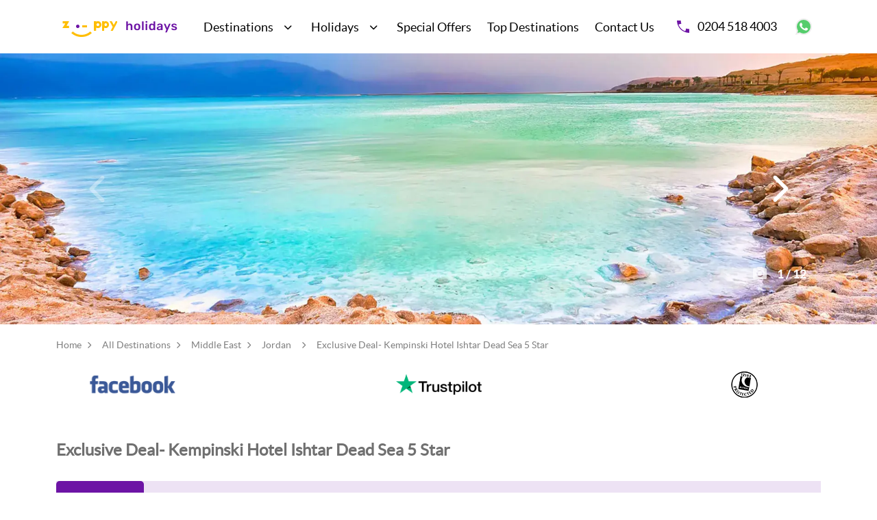

--- FILE ---
content_type: text/html; charset=UTF-8
request_url: https://www.zippyholidays.co.uk/middle-east/jordan/exclusive-deal-kempinski-hotel-ishtar-dead-sea-5-star.html
body_size: 46075
content:
<!DOCTYPE html>
<html lang="en">

<head>
    <meta charset="UTF-8">
    <meta http-equiv="X-UA-Compatible" content="IE=edge">
    <meta name="viewport" content="width=device-width, initial-scale=1.0">
    <title>Exclusive Deal- Kempinski Hotel Ishtar Dead Sea 5 Star | Zippy Holidays | Zippy Holidays    </title>
    <meta name="description" content="Exclusive Deal- Kempinski Hotel Ishtar Dead Sea 5 Star ">
    <meta name="keywords" content="Exclusive Deal- Kempinski Hotel Ishtar Dead Sea 5 Star ">
    <meta name="twitter:card" content="summary">
    <meta name="twitter:site" content="@zippyholidays">
    <meta name="twitter:title" content="Exclusive Deal- Kempinski Hotel Ishtar Dead Sea 5 Star | Zippy Holidays | Zippy Holidays">
    <meta name="twitter:description" content="Exclusive Deal- Kempinski Hotel Ishtar Dead Sea 5 Star ">
    <meta name="twitter:creator" content="@zippyholidays">
    <meta name="twitter:image:src" content="https://www.zippyholidays.co.uk/userfiles/images/logo.png">
    <meta name="twitter:domain" content="https://www.zippyholidays.co.uk/">
    <!-- facebook -->
    <meta property="og:title" content="Exclusive Deal- Kempinski Hotel Ishtar Dead Sea 5 Star | Zippy Holidays | Zippy Holidays">
    <meta property="og:type" content="Travels & Tours" />
    <meta property="og:image" content="https://www.zippyholidays.co.uk/userfiles/images/logo.png">
    <meta property="og:url" content="https://www.zippyholidays.co.uk/" />
    <meta property="og:description" content="Exclusive Deal- Kempinski Hotel Ishtar Dead Sea 5 Star ">
    <meta name="robots" content="noindex" />
    <!-- Google Tag Manager -->
<script>(function(w,d,s,l,i){w[l]=w[l]||[];w[l].push({'gtm.start':
new Date().getTime(),event:'gtm.js'});var f=d.getElementsByTagName(s)[0],
j=d.createElement(s),dl=l!='dataLayer'?'&l='+l:'';j.async=true;j.src=
'https://www.googletagmanager.com/gtm.js?id='+i+dl;f.parentNode.insertBefore(j,f);
})(window,document,'script','dataLayer','GTM-PQWHF42Q');</script>
<!-- End Google Tag Manager --><meta name="google-site-verification" content="FzLtEYbTlzs2vud4WZELTjG63eCdaYIa02CdnAeWL4w" />

<!-- Google tag (gtag.js) -->
<script async src="https://www.googletagmanager.com/gtag/js?id=G-4VV41D7E4Q"></script>
<script>
  window.dataLayer = window.dataLayer || [];
  function gtag(){dataLayer.push(arguments);}
  gtag('js', new Date());

  gtag('config', 'G-4VV41D7E4Q');
</script>



    <link rel="canonical" href="https://www.zippyholidays.co.uk/middle-east/jordan/exclusive-deal-kempinski-hotel-ishtar-dead-sea-5-star.html" />
    <link rel="icon" href="/userfiles/files/Zippy-favicon.png">
    <!-- Google fonts -->
    <link rel="preconnect" href="https://fonts.googleapis.com">
    <link rel="preconnect" href="https://fonts.gstatic.com" crossorigin>
    <link href="https://fonts.googleapis.com/css2?family=Lato:wght@300;400;700;900&display=swap" rel="stylesheet">
    <!-- Bootstrap Stylesheet -->
    <link rel="stylesheet" href="/css/bootstrap.min.css">
    <!-- FontAwesome -->
    <link rel="stylesheet" href="/css/all.css">
    <!-- Jquery ui css -->
    <link rel="stylesheet" href="/css/jquery-ui.min.css">
    <!-- Swiper Stylesheet -->
    <link rel="stylesheet" href="/css/swiper-bundle.min.css">
    <!-- select2 Stylesheet -->
    <link rel="stylesheet" href="/css/select2.min.css">
    <!-- Main Styleshhet -->
    <link rel="stylesheet" href="/css/stellarnav.css">
    <link rel="stylesheet" href="/css/style.css">
    <!-- Responsive Stylesheet -->
    <link rel="stylesheet" href="/css/responsive.css">
    <script type="text/javascript" src="https://api.feefo.com/api/javascript/zippy-travel" async></script>
</head>

<body class="inner-page">
    
<!-- Start Header Area  -->
<header class="header">
    <!-- Start contact info for Mobile -->
    <div class="small-devices-info d-lg-none d-md-block">
        <div class="container">
            <ul class="navbar-nav secondary-nav flex-row justify-content-between">
                <li>
                    <a href="tel:0204 518 4003"> <img class="svg"
                            src="callnow.svg" alt="Call Now">0204 518 4003</a>
                </li>
                <li>
                    <a href="https://wa.me/+447377059179"><img class="svg" src="whatsapp.svg" alt="Call on Whatsapp"></a>
                </li>
            </ul>
        </div>
    </div>
    <!--// Ends contact info for Mobile -->



    <!-- Start Navigation Area-->
    <nav class="navbar">
        <div class="container">
            <div class="d-flex align-items-center w-100">
                <div class="zippy-logo">
                    <a class="navbar-brand" href="/">
                        <img class="main-logo" src="/userfiles/images/logo.png" alt="Zippy travel">
                        <img class="sticky-logo" src="/userfiles/files/zippy-logo-white.png" alt="Zippy travel">
                    </a>
                </div>
                <div class="stellarnav">
                    <ul>


                        <li class=" "><a href="/all-destinations.html" > Destinations</a><ul class="dropdown-menu animated fadeOutUp"><li><a href="/continents/europe.html" class="main">Europe Destinations</a></li><li><a href="/continents/africa.html" class="main">Africa Destinations</a></li><li><a href="/continents/far-east-asia.html" class="main">Far East Asia Destinations</a></li><li><a href="/continents/usa.html" class="main">USA Destinations</a></li><li><a href="/continents/south-america.html" class="main">South America Destinations</a></li><li><a href="/continents/oceania.html" class="main">Oceania Destinations</a></li><li><a href="/continents/middle-east.html" class="main">Middle East Destinations</a></li><li><a href="/continents/safari.html" class="main">Safari Destinations</a></li><li><a href="/continents/caribbean.html" class="main">Caribbean Destinations</a></li><li><a href="/continents/indian-ocean.html" class="main">Indian Ocean Destinations</a></li><li><a href="/continents/south-asia.html" class="main">South Asia Destinations</a></li><li><a href="/continents/north-america.html" class="main">North America Destinations</a></li></ul></li>
<li class=" dropdown"><a href="/holidays.html" >Holidays</a>
<ul class="dropdown-menu">
<li><a href="/family-holidays.html"  class="main">Family Holidays </a></li>
<li><a href="/beach-holidays.html"  class="main">Beach Holidays</a></li>
<li><a href="/safari.html"  class="main">Safari Packages</a></li>
<li><a href="/islands-holidays.html"  class="main">Islands Holidays </a></li>
<li><a href="/couples-holidays.html"  class="main">Couple Holidays </a></li>
<li><a href="/all-inclusive-holidays.html"  class="main">All Inclusive Holidays</a></li>
<li><a href="/luxury-holidays.html"  class="main">Luxury Holidays</a></li>
<li><a href="/last-minute-holidays.html"  class="main">Last Minute Holidays</a></li>
<li><a href="/winter-sun-holidays.html"  class="main">Winter Sun Holidays</a></li>
<li><a href="/summer-holidays.html"  class="main">Summer Holidays </a></li>
<li><a href="/lads-holidays.html"  class="main">Lads Holidays</a></li>
<li><a href="/city-breaks.html"  class="main">City Breaks</a></li>
<li><a href="/holidays-from-teesside-airport.html"  class="main">Holidays from Teesside Airport</a></li>
<li><a href="/holidays-from-prestwick-airport.html"  class="main">Holidays from Prestwick Airport</a></li>
<li><a href="/holidays-from-bristol-airport.html"  class="main">Holidays from Bristol Airport</a></li>
<li><a href="/holidays-from-luton-airport.html"  class="main">Holidays From Luton Airport</a></li>
<li><a href="/holidays-from-southend-airport.html"  class="main">Holidays from Southend Airport</a></li>
<li><a href="/holidays-from-humberside-airport.html"  class="main">Holidays from Humberside Airport</a></li>
<li><a href="/holidays-from-stansted-airport.html"  class="main">Holidays from Stansted Airport</a></li>
<li><a href="/single-parent-holidays.html"  class="main">Single Parent Holidays</a></li>
<li><a href="/spring-holidays.html"  class="main">Spring Holidays</a></li>
<li><a href="/autumn-holidays.html"  class="main">Autumn Holidays</a></li>
<li><a href="/holidays-for-teenagers.html"  class="main">Holidays for Teenagers</a></li>
<li><a href="/cheap-holidays-2025.html"  class="main">Cheap Holidays 2025</a></li>
<li><a href="/red-sea-holidays.html"  class="main">Red Sea Holidays</a></li>
<li><a href="/seasonal-holidays.html"  class="main">Seasonal Holidays</a></li>
<li><a href="/half-board-holidays.html"  class="main">Half Board Holidays</a></li>
<li><a href="/holidays-from-southampton-airport.html"  class="main">Holidays from Southampton Airport</a></li>
<li><a href="/holidays-from-gatwick.html"  class="main">Holidays from Gatwick</a></li>
<li><a href="/holidays-from-london-city-airport.html"  class="main">Holidays from London City Airport</a></li>
<li><a href="/holidays-from-heathrow.html"  class="main">Holidays from Heathrow</a></li>
<li><a href="/cheap-holidays-2026.html"  class="main">Cheap Holidays 2026</a></li>
</ul>
</li>
<li class=" "><a href="/special-offers.html" >Special Offers</a></li>
<li class=" "><a href="/top-destinations.html" >Top Destinations</a></li>
<li class=" "><a href="/contact-us.html" > Contact Us</a></li>

                    </ul>
                </div>
                <div class="zippy-contact">
                    <ul class="secondary-nav d-lg-flex align-items-center">
                        <li>
                            <a href="tel:0204 518 4003"> <img class="svg"
                                    src="callnow.svg"
                                    alt="Call Now">0204 518 4003</a>
                        </li>
                        <li>
                            <a href="https://wa.me/+447377059179"
                                target="_blank"><img class="svg" src="whatsapp.svg" alt="Call on Whatsapp"></a>
                        </li>
                    </ul>
                </div>
            </div>
        </div>
    </nav>
    <!-- Ends Navigation Area-->
</header>
<!-- End Header Area  -->

    <!-- Start all destination slider -->
    <div class="destination-slider">
        <div class="slider-arrow">
            <div class="swiper-button-next"></div>
            <div class="swiper-button-prev"></div>
        </div>
        <div class="swiper continents-swiper">
            <div class="swiper-wrapper">
                <!-- Start Swiper slider item -->

                                        <div class="swiper-slide">
                            <div class="all-dest-item">
                                <img class="img-fluid" src="/media/destination/Kempinski-Hotel-Ishtar-Dead-Sea-package-banner.webp" alt="all destination">
                            </div>
                        </div>

                                        <div class="swiper-slide">
                            <div class="all-dest-item">
                                <img class="img-fluid" src="/media/destination/Kempinski-Hotel-Ishtar-Dead-Sea-package-banner-1.webp" alt="all destination">
                            </div>
                        </div>

                                        <div class="swiper-slide">
                            <div class="all-dest-item">
                                <img class="img-fluid" src="/media/destination/Kempinski-Hotel-Ishtar-Dead-Sea-package-banner-2.webp" alt="all destination">
                            </div>
                        </div>

                                        <div class="swiper-slide">
                            <div class="all-dest-item">
                                <img class="img-fluid" src="/media/destination/Kempinski-Hotel-Ishtar-Dead-Sea-package-banner-3.webp" alt="all destination">
                            </div>
                        </div>

                                        <div class="swiper-slide">
                            <div class="all-dest-item">
                                <img class="img-fluid" src="/media/destination/Kempinski-Hotel-Ishtar-Dead-Sea-package-banner-4.webp" alt="all destination">
                            </div>
                        </div>

                                        <div class="swiper-slide">
                            <div class="all-dest-item">
                                <img class="img-fluid" src="/media/destination/Kempinski-Hotel-Ishtar-Dead-Sea-package-banner-5.webp" alt="all destination">
                            </div>
                        </div>

                                        <div class="swiper-slide">
                            <div class="all-dest-item">
                                <img class="img-fluid" src="/media/destination/Kempinski-Hotel-Ishtar-Dead-Sea-package-banner-6.webp" alt="all destination">
                            </div>
                        </div>

                                        <div class="swiper-slide">
                            <div class="all-dest-item">
                                <img class="img-fluid" src="/media/destination/Kempinski-Hotel-Ishtar-Dead-Sea-package-banner-7.webp" alt="all destination">
                            </div>
                        </div>

                                        <div class="swiper-slide">
                            <div class="all-dest-item">
                                <img class="img-fluid" src="/media/destination/Kempinski-Hotel-Ishtar-Dead-Sea-package-banner-8.webp" alt="all destination">
                            </div>
                        </div>

                                        <div class="swiper-slide">
                            <div class="all-dest-item">
                                <img class="img-fluid" src="/media/destination/Kempinski-Hotel-Ishtar-Dead-Sea-package-banner-9.webp" alt="all destination">
                            </div>
                        </div>

                                        <div class="swiper-slide">
                            <div class="all-dest-item">
                                <img class="img-fluid" src="/media/destination/Kempinski-Hotel-Ishtar-Dead-Sea-package-banner-10.webp" alt="all destination">
                            </div>
                        </div>

                                        <div class="swiper-slide">
                            <div class="all-dest-item">
                                <img class="img-fluid" src="/media/destination/Kempinski-Hotel-Ishtar-Dead-Sea-package-banner-11.webp" alt="all destination">
                            </div>
                        </div>

                
                <!--/ End Swiper slider item -->
            </div>
            <div class="slider-count">
                <img src="/images/icons/camera.png" alt="swiper pagination">
                <div class="swiper-pagination"></div>
            </div>
        </div>
    </div>
    <!--/ End all destination slider -->
    <!-- Start Breadcrumb -->


    <div class="breadcrumb-cover">
        <div class="container">
            <ol class="breadcrumb">
                <li class="breadcrumb-item"><a href="/">Home</a></li>
                <li class="breadcrumb-item"><a href="https://www.zippyholidays.co.uk/all-destinations.html">All
                        Destinations</a></li>

                <li class="breadcrumb-item"><a href="https://www.zippyholidays.co.uk/continents/middle-east.html">Middle East</a>
                </li>

                <li class="breadcrumb-item"><a href="https://www.zippyholidays.co.uk/middle-east/jordan.html">Jordan</a>
                </li>

                <li class="breadcrumb-item active" aria-current="page">
                    Exclusive Deal- Kempinski Hotel Ishtar Dead Sea 5 Star                 </li>
            </ol>
        </div>
    </div>
    <!--/ End Breadcrumb -->
    
        <script type="application/ld+json">
            {
                "@context": "https://schema.org",
                "@type": "BreadcrumbList",
                "itemListElement": [{
                    "@type": "ListItem",
                    "position": 1,
                    "name": "Home",
                    "item": "https://www.zippyholidays.co.uk/"
                }, {
                    "@type": "ListItem",
                    "position": 2,
                    "name": "All Destinations",
                    "item": "https://www.zippyholidays.co.uk/all-destinations.html"
                }, {
                    "@type": "ListItem",
                    "position": 3,
                    "name": "Middle East",
                    "item": "https://www.zippyholidays.co.uk/continents/middle-east.html"
                }, {
                    "@type": "ListItem",
                    "position": 4,
                    "name": "Jordan",
                    "item": "https://www.zippyholidays.co.uk/middle-east/jordan.html"
                }, {
                    "@type": "ListItem",
                    "position": 5,
                    "name": "Exclusive Deal- Kempinski Hotel Ishtar Dead Sea 5 Star ",
                    "item": "https://www.zippyholidays.co.uk/middle-east/jordan/exclusive-deal-kempinski-hotel-ishtar-dead-sea-5-star.html"
                }]
            }
        </script>


    




    <!-- Start Customer Reviews -->
    <div class="customer-reviews">
        <div class="container">
            <div class="reviews-list-wrapper">
                                    
                                            <div class="reviews-list">
                            <img class="img-fluid" src="/userfiles/files/Untitled-3.png" alt="flynow">
                        </div>
                    
                                            <div class="reviews-list">
                            <img class="img-fluid" src="/userfiles/files/trustpilot.png" alt="flynow">
                        </div>
                    
                                            <div class="reviews-list">
                            <img class="img-fluid" src="/userfiles/files/atol-2.png" alt="flynow">
                        </div>
                    
                    


                                <!-- <div class="reviews-list">
                    <a href="/">
                        <img src="/images/feefo.png" alt="feefo">
                    </a>
                </div>
                <div class="reviews-list">
                    <a href="/">
                        <img src="/images/trustpilot.png" alt="trustpilot">
                    </a>
                </div>
                <div class="reviews-list">
                    <a href="/">
                        <img src="/images/atol.png" alt="atol">
                    </a>
                </div>
                <div class="reviews-list">
                    <a href="/">
                        <img src="/images/abata.png" alt="abata">
                    </a>
                </div> -->
            </div>
        </div>
    </div>
    <!--// Ends Customer Reviews -->


    <!-- Main content start here -->
    <main class="main">
        <!-- Start package detail -->
        <div class="package-details">
            <div class="container">
                <!-- start package title -->
                <div class="package-title">
                    <h1>Exclusive Deal- Kempinski Hotel Ishtar Dead Sea 5 Star </h1>
                </div>
                <!-- ends package title -->
                <!-- Start package tabs -->
                <div class="package-tab">
                    <ul class="nav nav-pills mb-3" id="pills-tab" role="tablist">
                        <li class="nav-item" role="presentation">
                            <button class="nav-link active" id="pills-overview-tab" data-bs-toggle="pill" data-bs-target="#pills-overview" type="button" role="tab" aria-controls="pills-overview" aria-selected="true">Overview</button>
                        </li>
                        <li class="nav-item" role="presentation">
                            <button class="nav-link" id="pills-inclusions-tab" data-bs-toggle="pill" data-bs-target="#pills-inclusions" type="button" role="tab" aria-controls="pills-inclusions" aria-selected="false">Inclusions</button>
                        </li>
                        <li class="nav-item" role="presentation">
                            <button class="nav-link" id="pills-addons-tab" data-bs-toggle="pill" data-bs-target="#pills-addons" type="button" role="tab" aria-controls="pills-addons" aria-selected="false">Add ons</button>
                        </li>

                        <li class="nav-item" role="presentation">
                            <button class="nav-link" id="pills-hotel-tab" data-bs-toggle="pill" data-bs-target="#pills-hotel" type="button" role="tab" aria-controls="pills-hotel" aria-selected="false">Hotel</button>
                        </li>

                        <li class="nav-item" role="presentation">
                            <button class="nav-link" id="pills-things-to-do-tab" data-bs-toggle="pill" data-bs-target="#pills-things-to-do" type="button" role="tab" aria-controls="pills-things-to-do" aria-selected="false">Things to Do</button>
                        </li>

                        <li class="nav-item" role="presentation">
                            <button class="nav-link" id="pills-price-to-do-tab" data-bs-toggle="pill" data-bs-target="#pills-price-to-do" type="button" role="tab" aria-controls="pills-price-to-do" aria-selected="false">Price and Dates </button>
                        </li>


                        <li class="nav-item" role="presentation">
                            <button class="nav-link" id="pills-payment-tab" data-bs-toggle="pill" data-bs-target="#pills-payment" type="button" role="tab" aria-controls="pills-payment" aria-selected="false">Payment</button>
                        </li>


                        <li class="nav-item" role="presentation">
                            <button class="nav-link" id="pills-cancellations-tab" data-bs-toggle="pill" data-bs-target="#pills-cancellations" type="button" role="tab" aria-controls="pills-cancellations" aria-selected="false">Cancellations</button>
                        </li>
                    </ul>
                </div>
                <!-- Ends package tabs -->
                <div class="row">
                    <div class="col-lg-8 col-xl-9 p-10">
                        <div class="tab-content" id="pills-tabContent">
                            <div class="tab-pane fade show active pills-overview" id="pills-overview" role="tabpanel" aria-labelledby="pills-overview-tab">
                                <!-- Start overview -->
                                <div class="overview-cover page-content">
                                    <p><p>Jordan is one of the most preferred tourism destination by the visitors during holidays. Many worth seeing tourism sights are there in Jordan like The Citadel, Wadi Araba Desert, Petra, Berenice Beach Club, Royal Automobile Museum, and Roman Theatre which held it on the wish list of tourists over the holidays. Explore this wonderful country of many worth seeing landmarks over these holidays. Your every moment in Jordan will be full of joy and excitement. Tourism landmarks in Jordan will not let you bored during the stay. Make the reservation of the presented holiday package and ensure your visit to Jordan over these holidays. The listed holiday deal is reasonably priced and includes your accommodation with breakfast in Kempinski Hotel. Make use of this holiday deal and visit this wonderful tourism destination.</p>
</p>

                                </div>
                                <!-- End overview -->
                                <!-- Start Changes & Cancellation-->
                                <div class="changes-cover">
                                    <p>All Prices are Subject to availability Free Changes and Free amendments if plan changes due COVID-19.</p>

<p>&nbsp;</p>

<aside>&nbsp;</aside>
                                    <div class="call-us">
                                        <a href="https://wa.me/+447377059179" class="btn btn-contact" target="_blank">Whats App</a>
                                        <a href="tel:0204 518 4003" class="btn btn-contact">Call Now</a>
                                        <a href="mailto:info@zippyholidays.co.uk" class="btn btn-contact">Email</a>
                                    </div>
                                </div>
                                <!-- End Changes & Cancellation -->
                            </div>
                            <div class="tab-pane fade pills-overview" id="pills-inclusions" role="tabpanel" aria-labelledby="pills-inclusions-tab">
                                <!-- Start Inclusions -->
                                <div class="inclusion-cover">
                                    <ul>
	<li>25% Savings applied</li>
	<li>2025, 2026&nbsp;&amp; 2027&nbsp;bookings on SALE now</li>
	<li>Reduced Deposits from only &pound;49pp</li>
	<li>Returns flights from London</li>
	<li>Return transfers</li>
	<li>23 kgs baggage allowance per person</li>
	<li>7 nights stay in 5* Kempinski Hotel Ishtar Dead Sea</li>
	<li>Superior King Room</li>
	<li>Complimentary access to the Wi-Fi</li>
	<li>Daily Breakfast included at one of the hotels restaurants</li>
	<li>Fitness center with state-of-the-art equipment</li>
	<li>High Speed Wi-Fi throughout the resort</li>
	<li>Spa</li>
	<li>Gym</li>
	<li>Daily housekeeping</li>
	<li>Dry-cleaning service</li>
	<li>Laundry facilities</li>
	<li>Wedding services</li>
	<li>24-hour business center</li>
</ul>
                                </div>
                                <!-- End Inclusions -->
                                <!-- Start Changes & Cancellation-->
                                <div class="changes-cover">
                                    <p>All Prices are Subject to availability Free Changes and Free amendments if plan changes due COVID-19.</p>

<p>&nbsp;</p>

<aside>&nbsp;</aside>
                                    <div class="call-us">
                                        <a href="https://wa.me/+447377059179" class="btn btn-contact" target="_blank">Whats App</a>
                                        <a href="tel:0204 518 4003" class="btn btn-contact">Call Now</a>
                                        <a href="mailto:info@zippyholidays.co.uk" class="btn btn-contact">Email</a>
                                    </div>
                                </div>
                                <!-- End Changes & Cancellation -->
                            </div>
                            <div class="tab-pane fade" id="pills-addons" role="tabpanel" aria-labelledby="pills-addons-tab">
                                <!-- Start Addons -->
                                <div class="addons-cover">
                                    <h2>Add On’s</h2>
                                    <div class="row">

                                                                                        <div class="col-md-6 col-sm-12 p-10">
                                                    <div class="addons-list">
                                                        <div class="addons-media">

                                                            <img class="img-fluid" src="/media/destination/1-min%20%28198%29.jpg" alt="Addons Image">

                                                        </div>
                                                        <div class="addons-name">
                                                            <h4>7 Nights Family Duplex</h4>
                                                            <p><small>fr</small> <span>&#163;</span> 199                                                                <span>pp</span>
                                                            </p>
                                                        </div>
                                                    </div>
                                                </div>

                                                                                        <div class="col-md-6 col-sm-12 p-10">
                                                    <div class="addons-list">
                                                        <div class="addons-media">

                                                            <img class="img-fluid" src="/media/destination/2-min%20%28195%29.jpg" alt="Addons Image">

                                                        </div>
                                                        <div class="addons-name">
                                                            <h4>7 nights Ishtar Suite</h4>
                                                            <p><small>fr</small> <span>&#163;</span> 349                                                                <span>pp</span>
                                                            </p>
                                                        </div>
                                                    </div>
                                                </div>

                                                                                        <div class="col-md-6 col-sm-12 p-10">
                                                    <div class="addons-list">
                                                        <div class="addons-media">

                                                            <img class="img-fluid" src="/media/destination/3-min%20%28183%29.jpg" alt="Addons Image">

                                                        </div>
                                                        <div class="addons-name">
                                                            <h4>7 Nights Honeymoon Suite, 1 King Bed (Ishtar)</h4>
                                                            <p><small>fr</small> <span>&#163;</span> 449                                                                <span>pp</span>
                                                            </p>
                                                        </div>
                                                    </div>
                                                </div>

                                                                                        <div class="col-md-6 col-sm-12 p-10">
                                                    <div class="addons-list">
                                                        <div class="addons-media">

                                                            <img class="img-fluid" src="/media/destination/4-min%20%28166%29.jpg" alt="Addons Image">

                                                        </div>
                                                        <div class="addons-name">
                                                            <h4>7 Nights Penthouse Suite</h4>
                                                            <p><small>fr</small> <span>&#163;</span> 2149                                                                <span>pp</span>
                                                            </p>
                                                        </div>
                                                    </div>
                                                </div>

                                        

                                    </div>
                                </div>
                                <!-- End Addons -->
                                <!-- Start Changes & Cancellation-->
                                <div class="changes-cover">
                                    <p>All Prices are Subject to availability Free Changes and Free amendments if plan changes due COVID-19.</p>

<p>&nbsp;</p>

<aside>&nbsp;</aside>
                                    <div class="call-us">
                                        <a href="https://wa.me/+447377059179" class="btn btn-contact" target="_blank">Whats App</a>
                                        <a href="tel:0204 518 4003" class="btn btn-contact">Call Now</a>
                                        <a href="mailto:info@zippyholidays.co.uk" class="btn btn-contact">Email</a>
                                    </div>
                                </div>
                                <!-- End Changes & Cancellation -->
                            </div>
                            <div class="tab-pane fade show" id="pills-hotel" role="tabpanel" aria-labelledby="pills-hotel-tab">
                                <!-- Start Hotel -->
                                                                        <div class="hotel-cover">
                                            <!-- Start Hotel List -->
                                            <div class="hotel-list">
                                                <h2>Kempinski Hotel Ishtar Dead Sea</h2>
                                                <!-- Start Swiper slides cover -->
                                                <div class="hotel-carousel">
                                                    <div class="swiper hotel-swiper">
                                                        <div class="swiper-wrapper">

                                                            
                                                                    <div class="swiper-slide">
                                                                        <img class="img-fluid" src="/media/destination/1_11zon%20%281034%29.jpg" alt="hotel">
                                                                    </div>
                                                            
                                                                    <div class="swiper-slide">
                                                                        <img class="img-fluid" src="/media/destination/2_11zon%20%28948%29.jpg" alt="hotel">
                                                                    </div>
                                                            
                                                                    <div class="swiper-slide">
                                                                        <img class="img-fluid" src="/media/destination/3_11zon%20%28848%29.jpg" alt="hotel">
                                                                    </div>
                                                            
                                                                    <div class="swiper-slide">
                                                                        <img class="img-fluid" src="/media/destination/4_11zon%20%28729%29.jpg" alt="hotel">
                                                                    </div>
                                                            
                                                                    <div class="swiper-slide">
                                                                        <img class="img-fluid" src="/media/destination/5_11zon%20%28635%29.jpg" alt="hotel">
                                                                    </div>
                                                            

                                                        </div>
                                                        <div class="swiper-pagination"></div>
                                                        <div class="swiper-arrows">
                                                            <div class="hotel-button-next"><i class="fas fa-arrow-right"></i>
                                                                Next
                                                            </div>
                                                            <div class="hotel-button-prev"><i class="fas fa-arrow-left"></i>
                                                                Back
                                                            </div>
                                                        </div>
                                                    </div>

                                                </div>
                                                <!-- End Swiper slides cover-->
                                                <!-- Start hotel-info tabs -->

                                                <div class="hotel-information">
                                                    <div class="panel">
                                                        <div class="panel-heading">
                                                            <ul class="nav nav-tabs">
                                                                <li class="active"><a href="javascript:void(0)">Hotel
                                                                        Overview</a>
                                                                </li>
                                                                <li><a href="javascript:void(0)">Hotel Amenities</a></li>
                                                                <li><a href="javascript:void(0)">Room Amenities</a></li>
                                                            </ul>
                                                        </div>
                                                        <div class="panel-body">
                                                            <div class="tab-content">
                                                                <div class="tab-pane active">
                                                                    <!-- Start hotel overview -->
                                                                    <div class="hotel-overview">
                                                                        <p>5-star resort with pools, private beach and full-service spa<br />
Catch some rays on Kempinski Hotel Ishtar Dead Sea&#39;s private sand beach or spend the day relaxing at the full-service spa. Then enjoy a meal at one of the resort&#39;s 4 restaurants. All 345 rooms boast deep soaking bathtubs, and offer free Wi-Fi and free minibar items. Free wired Internet and balconies or patios are standard, as are plasma TVs with satellite channels. Kempinski Hotel Ishtar Dead Sea offers 345 forms of accommodation with DVD players and free minibar items. Rooms open to balconies or patios. A pillow menu is available. Plasma televisions come with premium satellite channels. Bathrooms include a separate bath and shower with a deep soaking bath, bathrobes, slippers and designer toiletries. Guests can surf the web using complimentary wired and wireless Internet access. Business-friendly amenities include desks, complimentary newspapers and telephones. Additionally, rooms include laptop-compatible safes and complimentary bottles of water. A nightly turndown service is provided and housekeeping is offered on a daily basis. Amenities available on request include in-room massages. 9 outdoor swimming pools are on site along with an indoor pool. In addition to a seasonal outdoor pool, other recreational amenities include a private beach, an outdoor tennis court, a health club and a kids&#39; pool. The recreational activities listed below are available either on-site or nearby; fees may apply. The Ishtar Spa by Resense has 20 treatment rooms, including rooms for couples and outdoor treatment areas. Services include hot stone massages, Swedish massages, Thai massages and facials. A variety of treatment therapies are provided, including aromatherapy, Ayurvedic and hydrotherapy. The spa is equipped with hot springs/mineral springs, a mud bath, a sauna, a steam room and Turkish bath/hammam. The spa is open daily. Guests under 16 years old are not allowed in the spa.</p>
                                                                    </div>
                                                                    <!-- Ends hotel overview -->
                                                                </div>
                                                                                                                                <div class="tab-pane accordion-tab-pane">
                                                                    <div class="accordion packages-accordion" id="accordionExample">
                                                                        <div class="accordion-item">
                                                                            <h2 class="accordion-header" id="headingOne">
                                                                                <button class="accordion-button" type="button" data-bs-toggle="collapse" data-bs-target="#collapseOne" aria-expanded="true" aria-controls="collapseOne">
                                                                                    <i class="fas fa-city"></i> Facilities
                                                                                </button>
                                                                            </h2>
                                                                            <div id="collapseOne" class="accordion-collapse collapse show" aria-labelledby="headingOne" data-bs-parent="#accordionExample">
                                                                                <div class="accordion-body">
                                                                                    <ul>
                                                                                                                                                                                    <li>24-hour business center</li>
                                                                                                                                                                                    <li>Parking included</li>
                                                                                                                                                                                    <li>Business services</li>
                                                                                                                                                                                    <li>ATM/banking services</li>
                                                                                                                                                                                    <li>Lift</li>
                                                                                                                                                                                    <li>Hair salon</li>
                                                                                                                                                                                    <li>Computer station</li>
                                                                                                                                                                                    <li>Conference center</li>
                                                                                                                                                                                    <li>A meeting room</li>
                                                                                                                                                                                    <li>Dry-cleaning service</li>
                                                                                                                                                                                    <li>Laundry facilities</li>
                                                                                                                                                                                    <li>Luggage storage</li>
                                                                                                                                                                                    <li>Turndown service</li>
                                                                                                                                                                                    <li>Free newspapers in reception</li>
                                                                                                                                                                                    <li>Front-desk safe</li>
                                                                                                                                                                                    <li>24-hour front desk</li>
                                                                                                                                                                                    <li>Banquet hall</li>
                                                                                                                                                                                    <li>Air conditioning</li>
                                                                                                                                                                                    <li>TV in lobby</li>
                                                                                                                                                                                    <li>Gym</li>
                                                                                                                                                                            </ul>
                                                                                </div>
                                                                            </div>
                                                                        </div>
                                                                        <div class="accordion-item">
                                                                            <h2 class="accordion-header" id="headingTwo">
                                                                                <button class="accordion-button collapsed" type="button" data-bs-toggle="collapse" data-bs-target="#collapseTwo" aria-expanded="false" aria-controls="collapseTwo">
                                                                                    <i class="fas fa-concierge-bell"></i> Food
                                                                                    and Drink
                                                                                </button>
                                                                            </h2>
                                                                            <div id="collapseTwo" class="accordion-collapse collapse" aria-labelledby="headingTwo" data-bs-parent="#accordionExample">
                                                                                <div class="accordion-body">
                                                                                    <ul>

                                                                                                                                                                                    <li>Breakfast available</li>
                                                                                                                                                                                    <li>Restaurant</li>
                                                                                                                                                                                    <li>Bar</li>
                                                                                                                                                                            </ul>
                                                                                </div>
                                                                            </div>
                                                                        </div>
                                                                        <div class="accordion-item">
                                                                            <h2 class="accordion-header" id="headingThree">
                                                                                <button class="accordion-button collapsed" type="button" data-bs-toggle="collapse" data-bs-target="#collapseThree" aria-expanded="false" aria-controls="collapseThree">
                                                                                    <i class="fas fa-umbrella-beach"></i>Outdoor
                                                                                    and Entertainment
                                                                                </button>
                                                                            </h2>
                                                                            <div id="collapseThree" class="accordion-collapse collapse" aria-labelledby="headingThree" data-bs-parent="#accordionExample">
                                                                                <div class="accordion-body">
                                                                                    <ul>
                                                                                                                                                                                    <li>Beach towels</li>
                                                                                                                                                                                    <li>Kids club</li>
                                                                                                                                                                                    <li>Kids pool</li>
                                                                                                                                                                                    <li>Pool</li>
                                                                                                                                                                                    <li>Tennis court</li>
                                                                                                                                                                                    <li>Wedding services</li>
                                                                                                                                                                                    <li>Tour/ticket assistance</li>
                                                                                                                                                                            </ul>
                                                                                </div>
                                                                            </div>
                                                                        </div>
                                                                        <div class="accordion-item">
                                                                            <h2 class="accordion-header" id="headingFour">
                                                                                <button class="accordion-button collapsed" type="button" data-bs-toggle="collapse" data-bs-target="#collapseFour" aria-expanded="false" aria-controls="collapseFour">
                                                                                    <i class="fas fa-door-open"></i>Essentials
                                                                                    and other facilities
                                                                                </button>
                                                                            </h2>
                                                                            <div id="collapseFour" class="accordion-collapse collapse" aria-labelledby="headingFour" data-bs-parent="#accordionExample">
                                                                                <div class="accordion-body">
                                                                                    <ul>
                                                                                                                                                                                    <li>Smoke-free property</li>
                                                                                                                                                                                    <li>Multilingual staff</li>
                                                                                                                                                                                    <li>Gift shop/newsstand</li>
                                                                                                                                                                                    <li>Spa</li>
                                                                                                                                                                                    <li>Porter</li>
                                                                                                                                                                                    <li>Free Wi-Fi</li>
                                                                                                                                                                                    <li>Daily housekeeping</li>
                                                                                                                                                                                    <li>Concierge services</li>
                                                                                                                                                                                    <li>Babysitting</li>
                                                                                                                                                                            </ul>
                                                                                </div>
                                                                            </div>
                                                                        </div>
                                                                        <div class="accordion-item">
                                                                            <h2 class="accordion-header" id="headingFive">
                                                                                <button class="accordion-button collapsed" type="button" data-bs-toggle="collapse" data-bs-target="#collapseFive" aria-expanded="false" aria-controls="collapseFive">
                                                                                    <i class="fas fa-key"></i>Room
                                                                                </button>
                                                                            </h2>
                                                                            <div id="collapseFive" class="accordion-collapse collapse" aria-labelledby="headingFive" data-bs-parent="#accordionExample">
                                                                                <div class="accordion-body">
                                                                                    <ul>
                                                                                                                                                                                    <li>Room service</li>
                                                                                                                                                                                    <li>Ballroom</li>
                                                                                                                                                                                    <li>Extra beds/cots</li>
                                                                                                                                                                            </ul>
                                                                                </div>
                                                                            </div>
                                                                        </div>
                                                                    </div>
                                                                </div>
                                                                <div class="tab-pane">
                                                                    <ul class="room-amemities-tab">
                                                                                                                                                    <li>Air conditioning (climate-controlled)</li>
                                                                                                                                                    <li>Bed sheets</li>
                                                                                                                                                    <li>Blackout drapes/curtains</li>
                                                                                                                                                    <li>Free cots/infant beds</li>
                                                                                                                                                    <li>Pillow menu</li>
                                                                                                                                                    <li>Rollaway/extra beds (surcharge)</li>
                                                                                                                                                    <li>Bathrobes</li>
                                                                                                                                                    <li>Bidet</li>
                                                                                                                                                    <li>Deep-soaking bathtub</li>
                                                                                                                                                    <li>Designer toiletries</li>
                                                                                                                                                    <li>Hairdryer</li>
                                                                                                                                                    <li>Separate bathtub and shower</li>
                                                                                                                                                    <li>Towels</li>
                                                                                                                                                    <li>TV/satellite channels</li>
                                                                                                                                                    <li>DVD player</li>
                                                                                                                                                    <li>Plasma TV</li>
                                                                                                                                                    <li>Premium channels</li>
                                                                                                                                                    <li>Electric kettle</li>
                                                                                                                                                    <li>Free bottled water</li>
                                                                                                                                                    <li>Free minibar</li>
                                                                                                                                                    <li>Free tea bags/instant coffee</li>
                                                                                                                                                    <li>Balcony or patio</li>
                                                                                                                                                    <li>Connecting rooms available</li>
                                                                                                                                                    <li>Desk</li>
                                                                                                                                                    <li>Free newspapers</li>
                                                                                                                                                    <li>Iron/ironing board</li>
                                                                                                                                                    <li>In-room massage</li>
                                                                                                                                                    <li>LED light bulbs</li>
                                                                                                                                                    <li>Laptop-compatible safe</li>
                                                                                                                                                    <li>Phone</li>
                                                                                                                                                    <li>Restaurant dining guide</li>
                                                                                                                                                    <li>Slippers</li>
                                                                                                                                                    <li>Turndown service</li>
                                                                                                                                            </ul>
                                                                </div>
                                                            </div>
                                                        </div>
                                                    </div>
                                                </div>

                                                <!-- End hotel-info tabs -->
                                            </div>
                                            <!-- End Hotel List -->

                                        </div>

                                
                                <!-- End Hotel -->
                                <!-- Start Changes & Cancellation-->
                                <div class="changes-cover">
                                    <p>All Prices are Subject to availability Free Changes and Free amendments if plan changes due COVID-19.</p>

<p>&nbsp;</p>

<aside>&nbsp;</aside>
                                    <div class="call-us">
                                        <a href="https://wa.me/+447377059179" class="btn btn-contact" target="_blank">Whats App</a>
                                        <a href="tel:0204 518 4003" class="btn btn-contact">Call Now</a>
                                        <a href="mailto:info@zippyholidays.co.uk" class="btn btn-contact">Email</a>
                                    </div>
                                </div>
                                <!-- End Changes & Cancellation -->
                            </div>
                            <div class="tab-pane fade" id="pills-things-to-do" role="tabpanel" aria-labelledby="pills-things-to-do-tab">
                                <!-- Start thing to do -->
                                <div class="things-to-do">
                                    <h2>Things to do</h2>
                                    

                                            <div class="things-to-do-list">
                                                <h4>Itinerary / Things to do</h4>
                                                <ul>
	<li>9 outdoor pools</li>
	<li>Beach volleyball</li>
	<li>Beach yoga</li>
	<li>Children&#39;s pool</li>
	<li>Full-service spa</li>
	<li>Health club</li>
	<li>Indoor pool</li>
	<li>Outdoor tennis court<br />
	&nbsp;</li>
</ul>
                                                <div class="things-swiper-cover">
                                                    <div class="swiper thingSwiper">
                                                        <div class="swiper-wrapper">



                                                                                                                                <div class="swiper-slide">
                                                                        <img class="img-fluid" src="/media/destination/5-min%20%28234%29.jpg" alt="thing">
                                                                    </div>
                                                                                                                                <div class="swiper-slide">
                                                                        <img class="img-fluid" src="/media/destination/4-min%20%28167%29.jpg" alt="thing">
                                                                    </div>
                                                                                                                                <div class="swiper-slide">
                                                                        <img class="img-fluid" src="/media/destination/7-min%20%28100%29.jpg" alt="thing">
                                                                    </div>
                                                                                                                                <div class="swiper-slide">
                                                                        <img class="img-fluid" src="/media/destination/1-min%20%28199%29.jpg" alt="thing">
                                                                    </div>
                                                                                                                                <div class="swiper-slide">
                                                                        <img class="img-fluid" src="/media/destination/6-min%20%28118%29.jpg" alt="thing">
                                                                    </div>
                                                                                                                                <div class="swiper-slide">
                                                                        <img class="img-fluid" src="/media/destination/8-min%20%2896%29.jpg" alt="thing">
                                                                    </div>
                                                                                                                                <div class="swiper-slide">
                                                                        <img class="img-fluid" src="/media/destination/2-min%20%28196%29.jpg" alt="thing">
                                                                    </div>
                                                                                                                                <div class="swiper-slide">
                                                                        <img class="img-fluid" src="/media/destination/3-min%20%28184%29.jpg" alt="thing">
                                                                    </div>
                                                            
                                                        </div>
                                                        <div class="swiper-button-next"></div>
                                                        <div class="swiper-button-prev"></div>
                                                        <div class="swiper-pagination"></div>
                                                    </div>
                                                </div>
                                            </div>
                                                                    </div>
                                <!-- End thing to do -->
                                <!-- Start Changes & Cancellation-->
                                <div class="changes-cover">
                                    <p>All Prices are Subject to availability Free Changes and Free amendments if plan changes due COVID-19.</p>

<p>&nbsp;</p>

<aside>&nbsp;</aside>
                                    <div class="call-us">
                                        <a href="https://wa.me/+447377059179" class="btn btn-contact" target="_blank">Whats App</a>
                                        <a href="tel:0204 518 4003" class="btn btn-contact">Call Now</a>
                                        <a href="mailto:info@zippyholidays.co.uk" class="btn btn-contact">Email</a>
                                    </div>
                                </div>
                                <!-- End Changes & Cancellation -->

                            </div>
                            <div class="tab-pane fade" id="pills-price-to-do" role="tabpanel" aria-labelledby="pills-price-to-do-tab">
                                <!-- Start price & date -->
                                <div class="price-with-year">
                                    <h2>Price and dates</h2>
                                                                        <div class="price-year-cover">
                                        <div class="accordion accordion-flex" id="packgeswithprice">

                                            
                                                <div class="accordion-item">
                                                    <button class="accordion-button" type="button" data-bs-toggle="collapse" data-bs-target="#year-pack1" aria-expanded="true" disabled>
                                                        2026                                                    </button>
                                                    <div id="year-pack1" class="accordion-collapse collapse show">
                                                        
                                                            <div class="accordion-body">
                                                                <!-- Start packages cover -->
                                                                <div class="monthly-pack-cover">

                                                                                                                                                    <!-- Start monthly fare -->
                                                                                <div class="monthly-package">
                                                                                    <div class="form-check">
                                                                                        <input class="form-check-input" type="radio" name="month" id="JAN6974d5c998bd0" value="1118" checked>
                                                                                        <label class="form-check-label" for="JAN6974d5c998bd0">
                                                                                            01-31                                                                                            JAN                                                                                            <p><span>fr</span>
                                                                                                &#163;1118<span>pp</span>                                                                                            </p>
                                                                                        </label>
                                                                                    </div>
                                                                                </div>
                                                                                <!-- End monthly fare -->



                                                                                                                                                            <!-- Start monthly fare -->
                                                                                <div class="monthly-package">
                                                                                    <div class="form-check">
                                                                                        <input class="form-check-input" type="radio" name="month" id="FEB6974d5c998beb" value="1112" >
                                                                                        <label class="form-check-label" for="FEB6974d5c998beb">
                                                                                            01-28                                                                                            FEB                                                                                            <p><span>fr</span>
                                                                                                &#163;1112<span>pp</span>                                                                                            </p>
                                                                                        </label>
                                                                                    </div>
                                                                                </div>
                                                                                <!-- End monthly fare -->



                                                                                                                                                            <!-- Start monthly fare -->
                                                                                <div class="monthly-package">
                                                                                    <div class="form-check">
                                                                                        <input class="form-check-input" type="radio" name="month" id="MAR6974d5c998c03" value="1458" >
                                                                                        <label class="form-check-label" for="MAR6974d5c998c03">
                                                                                            01-31                                                                                            MAR                                                                                            <p><span>fr</span>
                                                                                                &#163;1458<span>pp</span>                                                                                            </p>
                                                                                        </label>
                                                                                    </div>
                                                                                </div>
                                                                                <!-- End monthly fare -->



                                                                                                                                                            <!-- Start monthly fare -->
                                                                                <div class="monthly-package">
                                                                                    <div class="form-check">
                                                                                        <input class="form-check-input" type="radio" name="month" id="APR6974d5c998c14" value="1548" >
                                                                                        <label class="form-check-label" for="APR6974d5c998c14">
                                                                                            01-30                                                                                            APR                                                                                            <p><span>fr</span>
                                                                                                &#163;1548<span>pp</span>                                                                                            </p>
                                                                                        </label>
                                                                                    </div>
                                                                                </div>
                                                                                <!-- End monthly fare -->



                                                                                                                                                            <!-- Start monthly fare -->
                                                                                <div class="monthly-package">
                                                                                    <div class="form-check">
                                                                                        <input class="form-check-input" type="radio" name="month" id="MAY6974d5c998c25" value="1352" >
                                                                                        <label class="form-check-label" for="MAY6974d5c998c25">
                                                                                            01-31                                                                                            MAY                                                                                            <p><span>fr</span>
                                                                                                &#163;1352<span>pp</span>                                                                                            </p>
                                                                                        </label>
                                                                                    </div>
                                                                                </div>
                                                                                <!-- End monthly fare -->



                                                                                                                                                            <!-- Start monthly fare -->
                                                                                <div class="monthly-package">
                                                                                    <div class="form-check">
                                                                                        <input class="form-check-input" type="radio" name="month" id="JUN6974d5c998c37" value="1332" >
                                                                                        <label class="form-check-label" for="JUN6974d5c998c37">
                                                                                            01-30                                                                                            JUN                                                                                            <p><span>fr</span>
                                                                                                &#163;1332<span>pp</span>                                                                                            </p>
                                                                                        </label>
                                                                                    </div>
                                                                                </div>
                                                                                <!-- End monthly fare -->



                                                                                                                                                            <!-- Start monthly fare -->
                                                                                <div class="monthly-package">
                                                                                    <div class="form-check">
                                                                                        <input class="form-check-input" type="radio" name="month" id="JUL6974d5c998c48" value="1432" >
                                                                                        <label class="form-check-label" for="JUL6974d5c998c48">
                                                                                            01-31                                                                                            JUL                                                                                            <p><span>fr</span>
                                                                                                &#163;1432<span>pp</span>                                                                                            </p>
                                                                                        </label>
                                                                                    </div>
                                                                                </div>
                                                                                <!-- End monthly fare -->



                                                                                                                                                            <!-- Start monthly fare -->
                                                                                <div class="monthly-package">
                                                                                    <div class="form-check">
                                                                                        <input class="form-check-input" type="radio" name="month" id="AUG6974d5c998c5c" value="1548" >
                                                                                        <label class="form-check-label" for="AUG6974d5c998c5c">
                                                                                            01-31                                                                                            AUG                                                                                            <p><span>fr</span>
                                                                                                &#163;1548<span>pp</span>                                                                                            </p>
                                                                                        </label>
                                                                                    </div>
                                                                                </div>
                                                                                <!-- End monthly fare -->



                                                                                                                                                            <!-- Start monthly fare -->
                                                                                <div class="monthly-package">
                                                                                    <div class="form-check">
                                                                                        <input class="form-check-input" type="radio" name="month" id="SEP6974d5c998c6d" value="1635" >
                                                                                        <label class="form-check-label" for="SEP6974d5c998c6d">
                                                                                            01-30                                                                                            SEP                                                                                            <p><span>fr</span>
                                                                                                &#163;1635<span>pp</span>                                                                                            </p>
                                                                                        </label>
                                                                                    </div>
                                                                                </div>
                                                                                <!-- End monthly fare -->



                                                                                                                                                            <!-- Start monthly fare -->
                                                                                <div class="monthly-package">
                                                                                    <div class="form-check">
                                                                                        <input class="form-check-input" type="radio" name="month" id="OCT6974d5c998c7f" value="1399" >
                                                                                        <label class="form-check-label" for="OCT6974d5c998c7f">
                                                                                            01-31                                                                                            OCT                                                                                            <p><span>fr</span>
                                                                                                &#163;1399<span>pp</span>                                                                                            </p>
                                                                                        </label>
                                                                                    </div>
                                                                                </div>
                                                                                <!-- End monthly fare -->



                                                                                                                                                            <!-- Start monthly fare -->
                                                                                <div class="monthly-package">
                                                                                    <div class="form-check">
                                                                                        <input class="form-check-input" type="radio" name="month" id="NOV6974d5c998c94" value="1505" >
                                                                                        <label class="form-check-label" for="NOV6974d5c998c94">
                                                                                            01-30                                                                                            NOV                                                                                            <p><span>fr</span>
                                                                                                &#163;1505<span>pp</span>                                                                                            </p>
                                                                                        </label>
                                                                                    </div>
                                                                                </div>
                                                                                <!-- End monthly fare -->



                                                                                                                                                            <!-- Start monthly fare -->
                                                                                <div class="monthly-package">
                                                                                    <div class="form-check">
                                                                                        <input class="form-check-input" type="radio" name="month" id="DEC6974d5c998ca4" value="1252" >
                                                                                        <label class="form-check-label" for="DEC6974d5c998ca4">
                                                                                            01-31                                                                                            DEC                                                                                            <p><span>fr</span>
                                                                                                &#163;1252<span>pp</span>                                                                                            </p>
                                                                                        </label>
                                                                                    </div>
                                                                                </div>
                                                                                <!-- End monthly fare -->



                                                                            

                                                                </div>
                                                                <!-- End packages cover -->

                                                            </div>
                                                        
                                                    </div>

                                                </div>


                                            
                                                <div class="accordion-item">
                                                    <button class="accordion-button" type="button" data-bs-toggle="collapse" data-bs-target="#year-pack2" aria-expanded="true" disabled>
                                                        2028                                                    </button>
                                                    <div id="year-pack2" class="accordion-collapse collapse show">
                                                        
                                                    </div>

                                                </div>


                                            

                                        </div>
                                    </div>
                                </div>
                                <!-- End price & date -->
                                <!-- Start Changes & Cancellation-->
                                <div class="changes-cover">
                                    <p>All Prices are Subject to availability Free Changes and Free amendments if plan changes due COVID-19.</p>

<p>&nbsp;</p>

<aside>&nbsp;</aside>
                                    <div class="call-us">
                                        <a href="https://wa.me/+447377059179" class="btn btn-contact" target="_blank">Whats App</a>
                                        <a href="tel:0204 518 4003" class="btn btn-contact">Call Now</a>
                                        <a href="mailto:info@zippyholidays.co.uk" class="btn btn-contact">Email</a>
                                    </div>
                                </div>
                                <!-- End Changes & Cancellation -->

                            </div>
                            <div class="tab-pane fade" id="pills-payment" role="tabpanel" aria-labelledby="pills-payment-tab">
                                <!-- Start payment -->
                                <div class="payment-cover">
                                    <p><strong>Payment Method 1:&nbsp;</strong><br />
Single Payment&nbsp;<br />
<strong>Payment Method 2:&nbsp;</strong><br />
Book with a low deposit of 49 GBP and pay rest on flexible installments.<br />
<strong>Low Deposits:&nbsp;</strong><br />
The first low deposit is due per person and will be presented at the time of booking.</p>
                                </div>
                                <!-- Start Changes & Cancellation-->
                                <div class="changes-cover">
                                    <p>All Prices are Subject to availability Free Changes and Free amendments if plan changes due COVID-19.</p>

<p>&nbsp;</p>

<aside>&nbsp;</aside>
                                    <div class="call-us">
                                        <a href="https://wa.me/+447377059179" class="btn btn-contact" target="_blank">Whats App</a>
                                        <a href="tel:0204 518 4003" class="btn btn-contact">Call Now</a>
                                        <a href="mailto:info@zippyholidays.co.uk" class="btn btn-contact">Email</a>
                                    </div>
                                </div>
                                <!-- End Changes & Cancellation -->
                            </div>
                            <!-- End payment -->

                            <div class="tab-pane fade" id="pills-cancellations" role="tabpanel" aria-labelledby="pills-cancellations-tab">
                                <!-- Start Changes & Cancellation-->
                                <div class="changes-cover">
                                    <p>All Prices are Subject to availability Free Changes and Free amendments if plan changes due COVID-19.</p>

<p>&nbsp;</p>

<aside>&nbsp;</aside>
                                    <div class="call-us">
                                        <a href="https://wa.me/+447377059179" class="btn btn-contact" target="_blank">Whats App</a>
                                        <a href="tel:0204 518 4003" class="btn btn-contact">Call Now</a>
                                        <a href="mailto:info@zippyholidays.co.uk" class="btn btn-contact">Email</a>
                                    </div>
                                </div>
                                <!-- End Changes & Cancellation -->
                            </div>
                        </div>
                    </div>
                    <div class="col-lg-4 col-xl-3 p-10">
                        <aside class="package-aside">
                            <div class="package-detail-cover">
                                <div class="pack-duration">
                                    <h3>Duration <span>7 Days</span></h3>
                                </div>
                                <!-- Start package selection -->
                                <div class="package-selection">
                                    <div class="form-check">
                                        <input class="form-check-input" type="radio" name="packprice" id="economyPack" value="" checked>
                                        <label class="form-check-label" for="economyPack">
                                            <div class="price-selection">
                                                <p>Price <sup>Fr</sup> <span>&#163;</span><span class="selected-price">3999</span> <sup>pp</sup>
                                                </p>
                                                <div class="pack-class">
                                                    Economy
                                                </div>
                                            </div>
                                        </label>
                                    </div>
                                    <div class="form-check">
                                        <input class="form-check-input" type="radio" name="packprice" id="businessPack" value="">
                                        <label class="form-check-label" for="businessPack">
                                            <div class="price-selection">
                                                <p>Price <sup>Fr</sup> <span>&#163;</span><span class="selected-price-discounted">3999</span> <sup>pp</sup></p>
                                                <div class="pack-class">
                                                    Business
                                                </div>
                                            </div>
                                        </label>
                                    </div>
                                </div>
                                <!-- End package selection -->
                                <!-- Start Enquire now -->
                                <div class="call-to-enquire">
                                    <a href="javascript:void(0)" class="btn btn-enq callEnquiry">Enquire
                                        Now</a>
                                </div>
                                <!-- End Enquire now -->
                                <!-- Start lowest package -->
                                <div class="lowest-package">
                                    <h3>Book with just £ 85</h3>
                                    <p>rest on flexible installments</p>
                                    <h3>50 £ off on Price</h3>
                                    <p class="btn-offer">for 10 Days only</p>
                                </div>
                                <!-- Ends lowest package -->
                            </div>
                        </aside>
                    </div>

                </div>

                <!-- Home Page Content starts here -->
                <!-- <div class="page-inner">
                    <div class="container">

                        
                    </div>
                </div> -->
                <!-- Home Page Content ends -->


                <div class="customer-section feefo-page-widget">
                    <!-- display customer reviews here -->

                                        <!-- <div id="feefo-service-review-widgetId" class="feefo-review-widget-service"></div> -->

                </div>
            </div>
        </div>
        <!-- Ends package detail -->
    </main>
    <!--/ Ends Page Content -->



    <!-- Start footer -->



<footer class="footer">

    <div class="footer-top bg-primary">

        <div class="container">

            <div class="row">
                <!-- Start Column -->

                <div class="col-xl-2 col-md-3 col-sm-6 mb-4 mb-md-0">

                    <div class="footer-logo">

                        <a href="/" target="_blank"><img class="img-fluid" src="/userfiles/files/png-3.png" alt="zippy travel"></a>

                    </div>

                    <div class="social-media">

                        
                            <ul class="Links">

                                
                                    <li class="facebook">

                                        <a rel="nofollow" href="https://www.facebook.com/zippyholidays" target="_blank"><img src="facebook.svg" alt="facebook image" class="svg"></a>

                                    </li>

                                
                                    <li class="instagram">

                                        <a rel="nofollow" href="https://instagram.com/zippyholidays" target="_blank"><img src="instagram.svg" alt="facebook image" class="svg"></a>

                                    </li>

                                
                                    <li class="whatsapp">

                                        <a rel="nofollow" href="https://wa.me/+447377059179" target="_blank"><img src="whatsapp.svg" alt="facebook image" class="svg"></a>

                                    </li>

                                


                            </ul>

                                            </div>

                </div>

                <!--/ End Column -->

                <!-- Start Column -->

                <div class="col-xl-2 col-lg-3 col-md-3 offset-xl-1 col-sm-6 mb-4 mb-md-0">

                    <!-- <h4>Quick Links</h4> -->

                    <span> Quick Links</span>

                    <ul>
	<li><a href="https://www.zippyholidays.co.uk/about-us.html">About us</a></li>
	<li><a href="https://www.zippyholidays.co.uk/contact-us.html">Contact Us</a></li>
	<li><a href="https://www.zippyholidays.co.uk/privacy-policy.html">Privacy Policy</a></li>
	<li><a href="https://www.zippyholidays.co.uk/terms-and-conditions.html">Terms and Conditions</a></li>
	<li><a href="https://www.zippyholidays.co.uk/blog/">Latest News</a></li>
</ul>

                </div>



                <!--/ End Column -->

                <!-- Start Column -->

                <div class="col-xl-2 col-md-3 offset-xxl-1  col-sm-6 mb-4 mb-md-0">

                    <span>Holidays</span>

                    <ul>
	<li><a href="https://www.zippyholidays.co.uk/january-holidays.html">January Holidays</a></li>
	<li><a href="https://www.zippyholidays.co.uk/february-holidays.html">February Holidays</a></li>
	<li><a href="https://www.zippyholidays.co.uk/march-holidays.html">March Holidays</a></li>
	<li><a href="https://www.zippyholidays.co.uk/april-holidays.html">April Holidays</a></li>
	<li><a href="https://www.zippyholidays.co.uk/may-holidays.html">May Holidays</a></li>
</ul>

                </div>

                <!--/ End Column -->

                <!-- Start Column -->

                <div class="col-md-3 col-lg-3 col-sm-6 mb-4 mb-md-0">

                    <div class="contact-info">
                    <p><span>Email</span></p>

<ul>
	<li><a href="mailto:info@zippyholidays.co.uk">info@zippyholidays.co.uk</a></li>
</ul>

<p><span>Address</span></p>

<ul>
	<li>Suite No.5 , The Old Dispensary , 30 Romford Road , Stratford London, England, E15 4BZ, United Kingdom</li>
</ul>

<p><img alt="payment images" src="/userfiles/images/payment-images.webp" style="width: 401px; height: 62px;" /></p>
                        <!-- <h4>Email</h4>

                        <ul>

                            <li><a href="mailto:"></a>

                            </li>

                        </ul>

                        <h4>Address</h4>

                        <ul>

                            <li></li>

                        </ul> -->

                    </div>

                </div>

                <!--/ End Column -->
                <div class="col-xl-1 col-md-6 col-sm-6 mb-4 mb-md-0">

                    <div class="atol-iata">

                        <ul>

                            <li>

                                <a target="_blank" href="/"><img src="" alt=""></a>

                            </li>

                            <li>

                                <a target="_blank" href="https://www.caa.co.uk/atol-protection/check-an-atol/search-atol-holders/"><img src="/userfiles/files/atol-2.png" alt="ATOL Protected"></a>

                            </li>

                            <li>

                                <a target="_blank" href="/"><img src="" alt=""></a>

                            </li>

                        </ul>

                    </div>
                </div>

                <!-- Start Column -->

                <div class="col-sm-12">

                    <div class="copyright">

                        <p>All rights reserved Zippy Holidays &copy; 2017- 2026</p>

<p>On our website (company number: 13555073), all flight-inclusive holidays are protected financially by the ATOL programme with ATOL number 12192. An ATOL Certificate will be given to you once payment has been received. Please request it and double-check that everything you reserved (flights, lodging, and other services) is included. Even if you do get an ATOL Certificate, not all the components of your trip will be ATOL protected if they are not all included on the certificate.</p>

                    </div>

                </div>

                <!--/ End Column -->

            </div>

        </div>

    </div>

    <!-- <div class="footer-bottom">

        <div class="container">


        </div>

    </div> -->

</footer>


<!--/ End footer -->    <!-- Modal start here -->
    <div class="modal fade" id="enquire-now-modal" aria-hidden="true" aria-labelledby="enquire-now-modalLabel" tabindex="-1">
        <div class="modal-dialog modal-dialog-centered modal-fullscreen">
            <div class="modal-content">
                <div class="modal-body">
                    <!-- Start Enquire now -->

                     <div class="main enquire-now enquire-modal">


    <div class="container">
    
        <div class="row">
            <div class="d-none d-lg-block col-md-6 col-lg-6">
                <div class="left-snap">
                    <img class="img-fluid" src="/images/enquire-now.jpg" alt="enquire now">
                </div>
            </div>
            <div class="col-md-12 col-lg-6">
                <div class="contact-query">
                    <!-- close Modal box -->
                    <div class="close-modal">
                        <a data-bs-toggle="modal" href="#enquire-now-modal"><img
                                src="/images/icons/close.png" alt="close modal"></a>
                    </div>
                    <!-- Start page heading -->
                    <div class="page-heading">
                        <h3>Enquire Package Now working</h3>
                        <p>We’d love to assist You ! To bring the best results your are looking for.
                        </p>
                    </div>
                    <!--/ End page heading -->
                    <form method="post" class="form">
                        <div class="group-form">
                            <h3>Personal Details</h3>
                            <div class="row">
                                <div class="col-md-6">
                                    <div class="form-cover">
                                        <input type="text" oninput="validateName(this)" value="" class="form-control" id="name" name="n[Name]"
                                            placeholder="Your Name" required="">
                                    </div>
                                </div>
                                <div class="col-md-6">
                                    <div class="form-cover">
                                        <input type="email" onblur="validateEmail(this)" id="email" class="form-control email"
                                            name="n[Email]" value="" placeholder="Your Email" required="">
                                    </div>
                                </div>
                                <div class="col-md-6">
                                    <div class="form-cover">
                                        <input type="text" id="phone" oninput="validatePhone(this)" class="form-control number"
                                            name="n[Phone]" value="" placeholder="Your Phone" required="">
                                    </div>
                                </div>
                            </div>
                        </div>
                        <div class="group-form">
                            <h3>Holiday Details</h3>
                            <div class="row">
                                <div class="col-md-6">
                                    <div class="form-cover">
                                        <select class="form-select" name="n[Package_Name]" required=""><option value="Exclusive Deal with Special Discount- vogue supreme hotel Istanbul- Breakfast - 5 Star">Exclusive Deal with Special Discount- vogue supreme hotel Istanbul- Breakfast - 5 Star</option><option value="Exclusive Deal with Special Discount- Fer hotel Istanbul- Breakfast - 5 Star">Exclusive Deal with Special Discount- Fer hotel Istanbul- Breakfast - 5 Star</option><option value="Exclusive Deal with Special Discount- Crowne plaza Istanbul Florya- Breakfast- 5 Star">Exclusive Deal with Special Discount- Crowne plaza Istanbul Florya- Breakfast- 5 Star</option><option value="Best Deal- White House Hotel Istanbul with Breakfast – 4 star">Best Deal- White House Hotel Istanbul with Breakfast – 4 star</option><option value="Best Deal- Hotel Amira Istanbul with Breakfast – 4star | Zippy Holidays">Best Deal- Hotel Amira Istanbul with Breakfast – 4star | Zippy Holidays</option><option value="Best Deal- Idylle Hotel with Breakfast – 4 star">Best Deal- Idylle Hotel with Breakfast – 4 star</option><option value="Best Deal- Sultania Hotel with Breakfast – 4 star">Best Deal- Sultania Hotel with Breakfast – 4 star</option><option value="Exclusive Deal Sura Hagia Sophia Hotel for Couple -Breakfast - 5 Star">Exclusive Deal Sura Hagia Sophia Hotel for Couple -Breakfast - 5 Star</option><option value="Exclusive Deal Eresin Hotels Sultanahmet for Couple -Breakfast - 5 Star">Exclusive Deal Eresin Hotels Sultanahmet for Couple -Breakfast - 5 Star</option><option value="Exclusive Deal The Galata Istanbul Hotel for Couple -Breakfast - 5 Star">Exclusive Deal The Galata Istanbul Hotel for Couple -Breakfast - 5 Star</option><option value="Exclusive Deal Ferman Hotel Istanbul for Couple -Breakfast - 5 Star">Exclusive Deal Ferman Hotel Istanbul for Couple -Breakfast - 5 Star</option><option value="Exclusive Deal with Special Discount- Movenpick Hotel Izmir - Breakfast - 5 Star">Exclusive Deal with Special Discount- Movenpick Hotel Izmir - Breakfast - 5 Star</option><option value="Exclusive Deal with Special Discount- Park Inn by Radisson Izmir - Breakfast - 5 Star">Exclusive Deal with Special Discount- Park Inn by Radisson Izmir - Breakfast - 5 Star</option><option value="Exclusive Deal with Special Discount- Zeniva hotel Izmir - Breakfast - 5 Star">Exclusive Deal with Special Discount- Zeniva hotel Izmir - Breakfast - 5 Star</option><option value="Best Deal- Wyndham Grand Hotel Izmir with Breakfast – 5 star">Best Deal- Wyndham Grand Hotel Izmir with Breakfast – 5 star</option><option value="Exclusive Deal- Four Season Resort Mauritius at Anahita ">Exclusive Deal- Four Season Resort Mauritius at Anahita </option><option value="Best Deal- Kaya Hotel Izmir Thermal & Convention with Breakfast – 5 star">Best Deal- Kaya Hotel Izmir Thermal & Convention with Breakfast – 5 star</option><option value="Best Deal- Disney’s Newport Bay Club with Breakfast – 4 star">Best Deal- Disney’s Newport Bay Club with Breakfast – 4 star</option><option value="Best Deal- Smart Hotel Izmir with Breakfast – 4 star">Best Deal- Smart Hotel Izmir with Breakfast – 4 star</option><option value="Exclusive Deal Hilton Garden Inn Izmir Bayrakli for Couple -Breakfast - 5 Star">Exclusive Deal Hilton Garden Inn Izmir Bayrakli for Couple -Breakfast - 5 Star</option><option value="Exclusive Deal Wyndham Grand Izmir Ozdilek for Couple -Breakfast - 5 Star">Exclusive Deal Wyndham Grand Izmir Ozdilek for Couple -Breakfast - 5 Star</option><option value="Exclusive Deal Swissotel Buyuk Efes Izmir for Couple -Breakfast - 5 Star">Exclusive Deal Swissotel Buyuk Efes Izmir for Couple -Breakfast - 5 Star</option><option value="Exclusive Deal with Special Discount- InterContinental Resort, Mauritius - Breakfast - 5 Star">Exclusive Deal with Special Discount- InterContinental Resort, Mauritius - Breakfast - 5 Star</option><option value="Exclusive Deal Renaissance Izmir Hotel for Couple -Breakfast - 5 Star">Exclusive Deal Renaissance Izmir Hotel for Couple -Breakfast - 5 Star</option><option value="Exclusive Deal with Special Discount- Hilton Mauritius resort and spa- Breakfast - 5 Star">Exclusive Deal with Special Discount- Hilton Mauritius resort and spa- Breakfast - 5 Star</option><option value="Exclusive Deal Sofitel Mauritius L'Imperial Resort & Spa for Couple -Half Board - 5 Star">Exclusive Deal Sofitel Mauritius L'Imperial Resort & Spa for Couple -Half Board - 5 Star</option><option value="Exclusive Deal Heritage Le Telfair Golf & Wellness Resort for Couple -Breakfast - 5 Star">Exclusive Deal Heritage Le Telfair Golf & Wellness Resort for Couple -Breakfast - 5 Star</option><option value="Exclusive Deal- Shangri-La's Le Touessrok Resort & Spa">Exclusive Deal- Shangri-La's Le Touessrok Resort & Spa</option><option value="Best Deal- Nairobi Serena with Breakfast – 5 star">Best Deal- Nairobi Serena with Breakfast – 5 star</option><option value="Exclusive Deal with Special Discount- The Boma, Nairobi- Breakfast - 5 Star">Exclusive Deal with Special Discount- The Boma, Nairobi- Breakfast - 5 Star</option><option value="Exclusive Deal with Special Discount- Mövenpick Hotel & Residences, Nairobi- Breakfast - 5 Star">Exclusive Deal with Special Discount- Mövenpick Hotel & Residences, Nairobi- Breakfast - 5 Star</option><option value="Exclusive Deal- Crowne Plaza Nairobi Airport, an IHG Hotel 5 Star ">Exclusive Deal- Crowne Plaza Nairobi Airport, an IHG Hotel 5 Star </option><option value="Exclusive Deal- Palacina The Residence & The Suites 5 Star ">Exclusive Deal- Palacina The Residence & The Suites 5 Star </option><option value="Best Deal- Radisson Blu Hotel Nairobi Upper Hill with Breakfast – 5 star">Best Deal- Radisson Blu Hotel Nairobi Upper Hill with Breakfast – 5 star</option><option value="Best Deal- Intercontinental Jordan with Breakfast – 5 star">Best Deal- Intercontinental Jordan with Breakfast – 5 star</option><option value="Best Deal- MovenPick Resort & Spa Dead Sea with Breakfast – 5 star">Best Deal- MovenPick Resort & Spa Dead Sea with Breakfast – 5 star</option><option value="Exclusive Deal with Special Discount- Dead Sea Marriott Resort & Spa, Jordan- Breakfast - 5 Star">Exclusive Deal with Special Discount- Dead Sea Marriott Resort & Spa, Jordan- Breakfast - 5 Star</option><option value="Exclusive Deal with Special Discount- Hilton Dead Sea Resort & Spa, Jordan- Breakfast - 5 Star">Exclusive Deal with Special Discount- Hilton Dead Sea Resort & Spa, Jordan- Breakfast - 5 Star</option><option value="Exclusive Deal- Kempinski Hotel Ishtar Dead Sea 5 Star " selected>Exclusive Deal- Kempinski Hotel Ishtar Dead Sea 5 Star </option><option value="Exclusive Deal with Special Discount- Radisson blu hotel, Kayseri - Breakfast - 5 Star">Exclusive Deal with Special Discount- Radisson blu hotel, Kayseri - Breakfast - 5 Star</option><option value="Best Deal- Holiday Inn Kayseri with Breakfast – 4 star">Best Deal- Holiday Inn Kayseri with Breakfast – 4 star</option><option value="Best Deal- Ibis Kayseri with Breakfast – 3 star">Best Deal- Ibis Kayseri with Breakfast – 3 star</option><option value="Exclusive Deal Novotel Kayseri Hotel for Couple -Breakfast - 5 Star">Exclusive Deal Novotel Kayseri Hotel for Couple -Breakfast - 5 Star</option><option value="Exclusive Deal with Special Discount- Shishangeni, by BON Hotels, Kruger National Park- Breakfast – 4 Star">Exclusive Deal with Special Discount- Shishangeni, by BON Hotels, Kruger National Park- Breakfast – 4 Star</option><option value="Exclusive Deal with Special Discount- Crocodile Bridge Safari Lodge, Kruger National Park- Breakfast – 3 Star">Exclusive Deal with Special Discount- Crocodile Bridge Safari Lodge, Kruger National Park- Breakfast – 3 Star</option><option value="Best Deal- Nkambeni Safari Camp with Breakfast – 3 star">Best Deal- Nkambeni Safari Camp with Breakfast – 3 star</option><option value="Exclusive Deal- Buckler’s Africa Lodge by BON Hotels 4 Star ">Exclusive Deal- Buckler’s Africa Lodge by BON Hotels 4 Star </option><option value="Exclusive Deal- Lukimbi Safari Lodge 5 Star ">Exclusive Deal- Lukimbi Safari Lodge 5 Star </option><option value="Best Deal- Silonque Bush Estate & Spa with Breakfast – 4 star">Best Deal- Silonque Bush Estate & Spa with Breakfast – 4 star</option><option value="Best Deal- Indigo Hotel- An IHG Hotel with Breakfast – 4 star">Best Deal- Indigo Hotel- An IHG Hotel with Breakfast – 4 star</option><option value="Exclusive Deal with Special Discount- Radisson Blu hotel, Larnaca - Breakfast - 5 Star">Exclusive Deal with Special Discount- Radisson Blu hotel, Larnaca - Breakfast - 5 Star</option><option value="Exclusive Deal with Special Discount- The Josephine Boutique Hotel, Larnaca - Breakfast - 3 Star">Exclusive Deal with Special Discount- The Josephine Boutique Hotel, Larnaca - Breakfast - 3 Star</option><option value="Exclusive Deal- Lordos Beach Hotel 5 Star ">Exclusive Deal- Lordos Beach Hotel 5 Star </option><option value="Exclusive Deal- Golden Bay Beach Hotel 5 Star ">Exclusive Deal- Golden Bay Beach Hotel 5 Star </option><option value="Best Deal- Sun Hall Hotel with Breakfast – 4 star">Best Deal- Sun Hall Hotel with Breakfast – 4 star</option><option value="Best Deal- Country Club with Breakfast – 5 star">Best Deal- Country Club with Breakfast – 5 star</option><option value="Best Deal- JW Marriot Hotel Lima with Breakfast – 5 star">Best Deal- JW Marriot Hotel Lima with Breakfast – 5 star</option><option value="Exclusive Deal with Special Discount- Miraflores Park, A Belmond Hotel, Lima- Breakfast - 5 Star">Exclusive Deal with Special Discount- Miraflores Park, A Belmond Hotel, Lima- Breakfast - 5 Star</option><option value="Exclusive Deal with Special Discount- Casa Andina Premium Miraflores, Lima- Breakfast - 5 Star">Exclusive Deal with Special Discount- Casa Andina Premium Miraflores, Lima- Breakfast - 5 Star</option><option value="Exclusive Deal with Special Discount- Radisson Hotel Plaza Del Bosque, Lima- Breakfast - 4 Star">Exclusive Deal with Special Discount- Radisson Hotel Plaza Del Bosque, Lima- Breakfast - 4 Star</option><option value="Exclusive Deal- Hilton Lima Miraflores 5 Star ">Exclusive Deal- Hilton Lima Miraflores 5 Star </option><option value="Exclusive Deal- Melia Lima Hotel 5 Star ">Exclusive Deal- Melia Lima Hotel 5 Star </option><option value="Exclusive Deal- Hyatt Centric San Isidro Lima 5 Star ">Exclusive Deal- Hyatt Centric San Isidro Lima 5 Star </option><option value="Best Deal- Westin Lima Hotel & Convention Center with Breakfast – 5 star">Best Deal- Westin Lima Hotel & Convention Center with Breakfast – 5 star</option><option value="Exclusive Deal with Special Discount- AC Hotel by Marriott Malaga Palacio, Malaga- Breakfast - 5 Star">Exclusive Deal with Special Discount- AC Hotel by Marriott Malaga Palacio, Malaga- Breakfast - 5 Star</option><option value="Exclusive Deal with Special Discount- Gran hotel Miramar GL, Malaga- Breakfast - 5 Star">Exclusive Deal with Special Discount- Gran hotel Miramar GL, Malaga- Breakfast - 5 Star</option><option value="Exclusive Deal- Barceló Malaga Hotel Spain 4 Star ">Exclusive Deal- Barceló Malaga Hotel Spain 4 Star </option><option value="Exclusive Deal- Palacio Solecio Hotel Malaga 5 Star ">Exclusive Deal- Palacio Solecio Hotel Malaga 5 Star </option><option value="Best Deal- Petit Palace Plaza Malaga Breakfast – 4 star">Best Deal- Petit Palace Plaza Malaga Breakfast – 4 star</option><option value="Best Deal- The Westin La Quinta Golf Resort & Spa Breakfast – 5 star">Best Deal- The Westin La Quinta Golf Resort & Spa Breakfast – 5 star</option><option value="Best Deal- Hyatt Regency Manila, City of Dreams with Breakfast – 5 star">Best Deal- Hyatt Regency Manila, City of Dreams with Breakfast – 5 star</option><option value="Exclusive Deal with Special Discount- The Manila Hotel, Manila- Breakfast - 5 Star">Exclusive Deal with Special Discount- The Manila Hotel, Manila- Breakfast - 5 Star</option><option value="Exclusive Deal with Special Discount- The Alpha Suites, Manila- Breakfast - 5 Star">Exclusive Deal with Special Discount- The Alpha Suites, Manila- Breakfast - 5 Star</option><option value="Exclusive Deal with Special Discount- I’M Hotel, Manila- Breakfast - 5 Star">Exclusive Deal with Special Discount- I’M Hotel, Manila- Breakfast - 5 Star</option><option value="Exclusive Deal- Grand Hyatt Manila 5 Star">Exclusive Deal- Grand Hyatt Manila 5 Star</option><option value="Exclusive Deal- Conrad Hotel Manila 5 Star ">Exclusive Deal- Conrad Hotel Manila 5 Star </option><option value="Exclusive Deal- Manila Marriott Hotel 5 Star ">Exclusive Deal- Manila Marriott Hotel 5 Star </option><option value="Best Deal- Sheraton Manila Hotel (Room Only) – 5 star">Best Deal- Sheraton Manila Hotel (Room Only) – 5 star</option><option value="Best Deal- Sofitel Philippines Plaza Manila Hotel with Breakfast – 5 star">Best Deal- Sofitel Philippines Plaza Manila Hotel with Breakfast – 5 star</option><option value="Exclusive Deal with Special Discount- Adam park hotel and spa, Marrakech - Breakfast - 5 Star">Exclusive Deal with Special Discount- Adam park hotel and spa, Marrakech - Breakfast - 5 Star</option><option value="Top Deal- Atlas Medina & Spa with Breakfast – 5 star">Top Deal- Atlas Medina & Spa with Breakfast – 5 star</option><option value="Exclusive Deal Movenpick Hotel Mansour Eddahbi & Palais des Congrès Marrakech for Couple -Breakfast - 5 Star">Exclusive Deal Movenpick Hotel Mansour Eddahbi & Palais des Congrès Marrakech for Couple -Breakfast - 5 Star</option><option value="Best Deal- Riad Le Jardin with Breakfast – 5 star">Best Deal- Riad Le Jardin with Breakfast – 5 star</option><option value="Exclusive Deal with Special Discount- Savoy Le Grand hotel, Marrakech - Breakfast - 5 Star">Exclusive Deal with Special Discount- Savoy Le Grand hotel, Marrakech - Breakfast - 5 Star</option><option value="Exclusive Deal Taj Atlas Wellness Boutique Hotel & Spa for Couple -Breakfast - 5 Star">Exclusive Deal Taj Atlas Wellness Boutique Hotel & Spa for Couple -Breakfast - 5 Star</option><option value="Best Deal- G Hotel Kelwai with Breakfast – 5 star ">Best Deal- G Hotel Kelwai with Breakfast – 5 star </option><option value="Exclusive Deal with Special Discount- G Hotel Kelawai, Penang- Breakfast - 5 Star">Exclusive Deal with Special Discount- G Hotel Kelawai, Penang- Breakfast - 5 Star</option><option value="Best Deal- Miramar by Windsor Hotel with Breakfast – 5 star">Best Deal- Miramar by Windsor Hotel with Breakfast – 5 star</option><option value="Exclusive Deal with Special Discount- Evergreen Laurel, Penang- Breakfast - 5 Star">Exclusive Deal with Special Discount- Evergreen Laurel, Penang- Breakfast - 5 Star</option><option value="Exclusive Deal- Shangri-La Rasa Sayang, Penang 5 Star ">Exclusive Deal- Shangri-La Rasa Sayang, Penang 5 Star </option><option value="Exclusive Deal- The Prestige Hotel Penang 5 Star ">Exclusive Deal- The Prestige Hotel Penang 5 Star </option><option value="Exclusive Deal- Angsana Teluk Bahang Penang 5 Star ">Exclusive Deal- Angsana Teluk Bahang Penang 5 Star </option><option value="Best Deal- The Edison George Town with Breakfast – 4 star ">Best Deal- The Edison George Town with Breakfast – 4 star </option><option value="Best Deal- Wang’s Heritage Hotel (Room Only) – 5 star">Best Deal- Wang’s Heritage Hotel (Room Only) – 5 star</option><option value="Best Deal- Hyatt Regency Phuket Resort with Breakfast – 5 star">Best Deal- Hyatt Regency Phuket Resort with Breakfast – 5 star</option><option value="Best Deal- JW Marriot Phuket Resort & Spa with Breakfast – 5 star">Best Deal- JW Marriot Phuket Resort & Spa with Breakfast – 5 star</option><option value="Exclusive Deal- Le Meridien Phuket Beach Resort 5 Star ">Exclusive Deal- Le Meridien Phuket Beach Resort 5 Star </option><option value="Exclusive Deal- Phuket Marriott Resort & Spa, Merlin Beach 5 Star ">Exclusive Deal- Phuket Marriott Resort & Spa, Merlin Beach 5 Star </option><option value="Exclusive Deal- Amari Phuket 5 Star ">Exclusive Deal- Amari Phuket 5 Star </option><option value="Best Deal- Pullman Phuket Arcadia Naithon Beach with Breakfast – 5 star">Best Deal- Pullman Phuket Arcadia Naithon Beach with Breakfast – 5 star</option><option value="Exclusive Deal with Special Discount- InterContinental Hotel, Abu Dhabi - Breakfast - 5 Star">Exclusive Deal with Special Discount- InterContinental Hotel, Abu Dhabi - Breakfast - 5 Star</option><option value="Exclusive Deal with Special Discount- Vienna House Dream Castle, Paris - Breakfast - 5 Star">Exclusive Deal with Special Discount- Vienna House Dream Castle, Paris - Breakfast - 5 Star</option><option value="Exclusive Deal with Special Discount-Disney’s Hotel New York-The Art of Marvel, Paris-Breakfast-5Star">Exclusive Deal with Special Discount-Disney’s Hotel New York-The Art of Marvel, Paris-Breakfast-5Star</option><option value="Exclusive Deal with Special Discount-Disney’s Davy Crocket Ranch, Paris-Breakfast-5Star">Exclusive Deal with Special Discount-Disney’s Davy Crocket Ranch, Paris-Breakfast-5Star</option><option value="Exclusive Deal with Special Discount- Relais Spa Val d’Europe, Paris - Breakfast - 5 Star">Exclusive Deal with Special Discount- Relais Spa Val d’Europe, Paris - Breakfast - 5 Star</option><option value="Best Deal- Disney’s Newport Bay Club with Breakfast – 4 star">Best Deal- Disney’s Newport Bay Club with Breakfast – 4 star</option><option value="Best Deal- Vienna House Magic Circus Breakfast – 4 star">Best Deal- Vienna House Magic Circus Breakfast – 4 star</option><option value="Best Deal- Marriot’s Village with Room with small Kitchen – 4 star">Best Deal- Marriot’s Village with Room with small Kitchen – 4 star</option><option value="Best Deal- Hotel l'Elysee Val d'Europe Breakfast – 3 star">Best Deal- Hotel l'Elysee Val d'Europe Breakfast – 3 star</option><option value="Exclusive Deal Explorers Hotel at Disneyland® Paris for Family -Breakfast - 3 Star">Exclusive Deal Explorers Hotel at Disneyland® Paris for Family -Breakfast - 3 Star</option><option value="Exclusive Deal Radisson Blu Hotel Paris, Marne-la-Vallee for Family -Breakfast - 4 Star">Exclusive Deal Radisson Blu Hotel Paris, Marne-la-Vallee for Family -Breakfast - 4 Star</option><option value="Exclusive Deal Disney's Sequoia Lodge for Family -Room Only - 3 Star">Exclusive Deal Disney's Sequoia Lodge for Family -Room Only - 3 Star</option><option value="Exclusive Deal The Campanile Val De France Hotel for Family -Breakfast - 3 Star">Exclusive Deal The Campanile Val De France Hotel for Family -Breakfast - 3 Star</option><option value="Exclusive Deal with Special Discount- Radisson Blu hotel, Abu Dhabi - Breakfast - 5 Star">Exclusive Deal with Special Discount- Radisson Blu hotel, Abu Dhabi - Breakfast - 5 Star</option><option value="Best Deal- Corniche Hotel with Breakfast – 5 star">Best Deal- Corniche Hotel with Breakfast – 5 star</option><option value="Best Deal- Park Rotana with Breakfast – 5 star">Best Deal- Park Rotana with Breakfast – 5 star</option><option value="Exclusive Deal Beach Rotana for Couple -Breakfast - 5 Star">Exclusive Deal Beach Rotana for Couple -Breakfast - 5 Star</option><option value="Exclusive Deal Khalidiya Palace Rayhaan by Rotana for Couple -Breakfast - 5 Star">Exclusive Deal Khalidiya Palace Rayhaan by Rotana for Couple -Breakfast - 5 Star</option><option value="Exclusive Deal with Special Discount- Sofitel Agadir Thalassa Sea and spa - Breakfast - 5 Star">Exclusive Deal with Special Discount- Sofitel Agadir Thalassa Sea and spa - Breakfast - 5 Star</option><option value="Exclusive Deal with Special Discount- Allegro Agadir, Agadir - Breakfast - 5 Star">Exclusive Deal with Special Discount- Allegro Agadir, Agadir - Breakfast - 5 Star</option><option value="Best Deal- Hyatt Place Taghazout Bay with Breakfast – 5 star">Best Deal- Hyatt Place Taghazout Bay with Breakfast – 5 star</option><option value="Top Deal- Paradis Plage Surf Yoga & Spa with Breakfast – 5 star">Top Deal- Paradis Plage Surf Yoga & Spa with Breakfast – 5 star</option><option value="Exclusive Deal Iberostar Founty Beach Agadir for Couple -Breakfast - 5 Star">Exclusive Deal Iberostar Founty Beach Agadir for Couple -Breakfast - 5 Star</option><option value="Exclusive Deal Hotel Atlas Amadil Beach for Couple -Breakfast - 5 Star">Exclusive Deal Hotel Atlas Amadil Beach for Couple -Breakfast - 5 Star</option><option value="Best Deal- Al-Faleh Hotel with Breakfast – 3 star">Best Deal- Al-Faleh Hotel with Breakfast – 3 star</option><option value="Exclusive Deal with Special Discount- National Park Hotel, Al Baha- Breakfast - 4 Star">Exclusive Deal with Special Discount- National Park Hotel, Al Baha- Breakfast - 4 Star</option><option value="Exclusive Deal with Special Discount- Swiss Spirit Hotel & Suites Al Baha, Al Baha- Breakfast - 4 Star">Exclusive Deal with Special Discount- Swiss Spirit Hotel & Suites Al Baha, Al Baha- Breakfast - 4 Star</option><option value="Exclusive Deal with Special Discount- El Raghadan Hotel, Al Baha- Breakfast - 4 Star">Exclusive Deal with Special Discount- El Raghadan Hotel, Al Baha- Breakfast - 4 Star</option><option value="Exclusive Deal- Rahwan Palace - Apartments Hotel">Exclusive Deal- Rahwan Palace - Apartments Hotel</option><option value="Exclusive Deal- Al Tal Hotel Suites Al Baha">Exclusive Deal- Al Tal Hotel Suites Al Baha</option><option value="Best Deal- Patto Suites with Breakfast – 4 star">Best Deal- Patto Suites with Breakfast – 4 star</option><option value="Exclusive Deal with Special Discount- Sahary Al ula Resort, Al Ula- Breakfast - 4 Star">Exclusive Deal with Special Discount- Sahary Al ula Resort, Al Ula- Breakfast - 4 Star</option><option value="Exclusive Deal with Special Discount- villa raseel, Al Ula- Breakfast - 4 Star">Exclusive Deal with Special Discount- villa raseel, Al Ula- Breakfast - 4 Star</option><option value="Exclusive Deal- Mabiti Alula Villa">Exclusive Deal- Mabiti Alula Villa</option><option value="Exclusive Deal- Villa Aziz Alula">Exclusive Deal- Villa Aziz Alula</option><option value="Best Deal- Royal Al Ulla Villa – 3 star">Best Deal- Royal Al Ulla Villa – 3 star</option><option value="Best Deal- Sunset Villa Alula with Breakfast – 4 star">Best Deal- Sunset Villa Alula with Breakfast – 4 star</option><option value="Top Deal- Four Seasons Hotel Alexandria with Breakfast – 5 star">Top Deal- Four Seasons Hotel Alexandria with Breakfast – 5 star</option><option value="Hilton Alexandria Corniche– 5 star">Hilton Alexandria Corniche– 5 star</option><option value="Top Deal- Hilton Alexandria Green Plaza with Breakfast – 5 star">Top Deal- Hilton Alexandria Green Plaza with Breakfast – 5 star</option><option value="Exclusive Deal with Special Discount- Helnan Palestine Hotel, Alexandria- Breakfast – 5 Star">Exclusive Deal with Special Discount- Helnan Palestine Hotel, Alexandria- Breakfast – 5 Star</option><option value="Exclusive Deal with Special Discount- TOLIP Hotel Alexandria, Alexandria- Breakfast – 5 Star">Exclusive Deal with Special Discount- TOLIP Hotel Alexandria, Alexandria- Breakfast – 5 Star</option><option value="Exclusive Deal with Special Discount- Sheraton Montazah Hotel, Alexandria- Breakfast – 5 Star">Exclusive Deal with Special Discount- Sheraton Montazah Hotel, Alexandria- Breakfast – 5 Star</option><option value="Plaza Hotel Alexandria– 5 star">Plaza Hotel Alexandria– 5 star</option><option value="Top Deal- Sheraton Montazah Hotel with Breakfast – 5 star">Top Deal- Sheraton Montazah Hotel with Breakfast – 5 star</option><option value="Top Deal- Sunrise Alex Avenue with Breakfast – 5 star">Top Deal- Sunrise Alex Avenue with Breakfast – 5 star</option><option value="Best Deal- Hotel Boutique Alicante Palacete S.XVII with Breakfast – 5 star">Best Deal- Hotel Boutique Alicante Palacete S.XVII with Breakfast – 5 star</option><option value="Exclusive Deal with Special Discount- Hotel Hospes Amerigo, Alicante- Breakfast - 5 Star">Exclusive Deal with Special Discount- Hotel Hospes Amerigo, Alicante- Breakfast - 5 Star</option><option value="Exclusive Deal with Special Discount- Melia Alicante, Alicante- Breakfast - 5 Star">Exclusive Deal with Special Discount- Melia Alicante, Alicante- Breakfast - 5 Star</option><option value="Exclusive Deal-Hotel Maya Alicante Spain 3 Star ">Exclusive Deal-Hotel Maya Alicante Spain 3 Star </option><option value="Exclusive Deal- Hotel Serawa Alicante 4 Star ">Exclusive Deal- Hotel Serawa Alicante 4 Star </option><option value="Best Deal- Suites Del Mar By Meliawith Breakfast – 5 star">Best Deal- Suites Del Mar By Meliawith Breakfast – 5 star</option><option value="Best Deal- Hotel Twenty Seven (Room only) – 5 star">Best Deal- Hotel Twenty Seven (Room only) – 5 star</option><option value="Best Deal- Luxury Suites Amsterdam with Breakfast – 5 star">Best Deal- Luxury Suites Amsterdam with Breakfast – 5 star</option><option value="Exclusive Deal with Special Discount- Grand Hotel Krasnapolsky, Amsterdam- Breakfast – 4 Star">Exclusive Deal with Special Discount- Grand Hotel Krasnapolsky, Amsterdam- Breakfast – 4 Star</option><option value="Exclusive Deal with Special Discount- Pulitzer Amsterdam- Breakfast – 4 Star">Exclusive Deal with Special Discount- Pulitzer Amsterdam- Breakfast – 4 Star</option><option value="Exclusive Deal- NH Collection Amsterdam Grand Hotel Krasnapolsky 5 Star ">Exclusive Deal- NH Collection Amsterdam Grand Hotel Krasnapolsky 5 Star </option><option value="Exclusive Deal- Sofitel Legend the Grand Amsterdam 5 Star ">Exclusive Deal- Sofitel Legend the Grand Amsterdam 5 Star </option><option value="Exclusive Deal- Hilton Amsterdam 5 Star ">Exclusive Deal- Hilton Amsterdam 5 Star </option><option value="Exclusive Deal with Special Discount- Movenpick hotel Ankara - Breakfast - 5 Star">Exclusive Deal with Special Discount- Movenpick hotel Ankara - Breakfast - 5 Star</option><option value="Exclusive Deal with Special Discount- Ankara Hilton, Ankara - Breakfast - 5 Star">Exclusive Deal with Special Discount- Ankara Hilton, Ankara - Breakfast - 5 Star</option><option value="Best Deal- Holiday Inn Cukurambar with Breakfast – 5 star">Best Deal- Holiday Inn Cukurambar with Breakfast – 5 star</option><option value="Exclusive Deal Divan Cukurhan - Boutique Class for Couple -Breakfast - 5 Star">Exclusive Deal Divan Cukurhan - Boutique Class for Couple -Breakfast - 5 Star</option><option value="Best Deal- Grand Ankara Hotel with Breakfast – 5 star">Best Deal- Grand Ankara Hotel with Breakfast – 5 star</option><option value="Exclusive Deal with Special Discount- Ramada plaza by Wyndham Antalya - Breakfast - 5 Star">Exclusive Deal with Special Discount- Ramada plaza by Wyndham Antalya - Breakfast - 5 Star</option><option value="Exclusive Deal with Special Discount- Rixos downtown Antalya – All inclusive - 5 Star">Exclusive Deal with Special Discount- Rixos downtown Antalya – All inclusive - 5 Star</option><option value="Best Deal- Liberty Hotel Antalya with All Inclusive – 5 star">Best Deal- Liberty Hotel Antalya with All Inclusive – 5 star</option><option value="Best Deal- Hotel SU & Aqualand with Half Board – 5 star">Best Deal- Hotel SU & Aqualand with Half Board – 5 star</option><option value="Exclusive Deal Akra Hotels Antalya for Couple -Breakfast - 5 Star">Exclusive Deal Akra Hotels Antalya for Couple -Breakfast - 5 Star</option><option value="Exclusive Deal Crowne Plaza Hotel Antalya for Couple -Breakfast - 5 Star">Exclusive Deal Crowne Plaza Hotel Antalya for Couple -Breakfast - 5 Star</option><option value="Best Deal- Hotel Grande Bretagne with Breakfast – 5 star">Best Deal- Hotel Grande Bretagne with Breakfast – 5 star</option><option value="Best Deal- King George Hotel with Breakfast – 5 star">Best Deal- King George Hotel with Breakfast – 5 star</option><option value="Exclusive Deal with Special Discount- Grand Hyatt Athens- Breakfast - 5 Star">Exclusive Deal with Special Discount- Grand Hyatt Athens- Breakfast - 5 Star</option><option value="Exclusive Deal with Special Discount- Electra Palace Athens- Breakfast - 5 Star">Exclusive Deal with Special Discount- Electra Palace Athens- Breakfast - 5 Star</option><option value="Exclusive Deal with Special Discount- Royal Olympic Hotel, Athens- Breakfast - 5 Star">Exclusive Deal with Special Discount- Royal Olympic Hotel, Athens- Breakfast - 5 Star</option><option value="Exclusive Deal- Divani Caravel Hotel Athens 5 Star ">Exclusive Deal- Divani Caravel Hotel Athens 5 Star </option><option value="Exclusive Deal- Sofitel Athens Airport - 5 Star ">Exclusive Deal- Sofitel Athens Airport - 5 Star </option><option value="Exclusive Deal- Wyndham Grand Athens 5 Star ">Exclusive Deal- Wyndham Grand Athens 5 Star </option><option value="Exclusive Deal Sheraton Ankara Hotel & Convention Center for Couple -Breakfast - 5 Star">Exclusive Deal Sheraton Ankara Hotel & Convention Center for Couple -Breakfast - 5 Star</option><option value="Best Deal- Alila Ubud with Breakfast – 5 star">Best Deal- Alila Ubud with Breakfast – 5 star</option><option value="Best Deal- Hyatt Regency Bali with Breakfast – 5 star">Best Deal- Hyatt Regency Bali with Breakfast – 5 star</option><option value="Exclusive Deal-The Westin Resort Nusa Dua, Bali 5 Star ">Exclusive Deal-The Westin Resort Nusa Dua, Bali 5 Star </option><option value="Exclusive Deal- The Laguna, a Luxury Collection Resort & Spa, Nusa Dua, Bali 5 Star">Exclusive Deal- The Laguna, a Luxury Collection Resort & Spa, Nusa Dua, Bali 5 Star</option><option value="Exclusive Deal- Padma Resort Legian 5 Star">Exclusive Deal- Padma Resort Legian 5 Star</option><option value="Best Deal- Padma Resort Ubud with Breakfast – 5 star">Best Deal- Padma Resort Ubud with Breakfast – 5 star</option><option value="Best Deal- Bangkok Marriot Hotel The Surawongse with Breakfast – 5 star">Best Deal- Bangkok Marriot Hotel The Surawongse with Breakfast – 5 star</option><option value="Exclusive Deal with Special Discount- Eastern And Oriental Hotel, Penang- Breakfast - 5 Star">Exclusive Deal with Special Discount- Eastern And Oriental Hotel, Penang- Breakfast - 5 Star</option><option value="Exclusive Deal- Sofitel Bangkok Sukhumvit 5 Star ">Exclusive Deal- Sofitel Bangkok Sukhumvit 5 Star </option><option value="Exclusive Deal- Sheraton Grande Sukhumvit, Luxury Collection Hotel, Bangkok 5 Star ">Exclusive Deal- Sheraton Grande Sukhumvit, Luxury Collection Hotel, Bangkok 5 Star </option><option value="Exclusive Deal- The Athenee Hotel, a Luxury Collection Hotel, Bangkok 5 Star ">Exclusive Deal- The Athenee Hotel, a Luxury Collection Hotel, Bangkok 5 Star </option><option value="Best Deal- Walford Astoria Bangkok with Breakfast – 5 star">Best Deal- Walford Astoria Bangkok with Breakfast – 5 star</option><option value="Exclusive Deal with Special offer- Atlantis the Palm- Breakfast - 5 Star">Exclusive Deal with Special offer- Atlantis the Palm- Breakfast - 5 Star</option><option value="Exclusive Deal- Dukes The Palm, A Royal Hideaway Hotel – Full Board - 5 Star">Exclusive Deal- Dukes The Palm, A Royal Hideaway Hotel – Full Board - 5 Star</option><option value="Best Deal- Hilton Dubai Jumeriah with Breakfast - 5 Star ">Best Deal- Hilton Dubai Jumeriah with Breakfast - 5 Star </option><option value="Exclusive Deal- Fraser Suites – Half Board - 5 Star">Exclusive Deal- Fraser Suites – Half Board - 5 Star</option><option value="Exclusive Deal- Five Palm Jumeriah – Half Board - 5 Star">Exclusive Deal- Five Palm Jumeriah – Half Board - 5 Star</option><option value="Exclusive Deal for Couple Movenpick Jumeirah Beach Hotel -Breakfast - 5 Star">Exclusive Deal for Couple Movenpick Jumeirah Beach Hotel -Breakfast - 5 Star</option><option value="Exclusive Deal The Retreat Palm Dubai By Sofitel for Couple -Breakfast - 5 Star">Exclusive Deal The Retreat Palm Dubai By Sofitel for Couple -Breakfast - 5 Star</option><option value="Exclusive Deal with Special offer- Taj Jumeriah Lakes Tower- Half Board - 5 Star">Exclusive Deal with Special offer- Taj Jumeriah Lakes Tower- Half Board - 5 Star</option><option value="Exclusive Deal Dusit Princess Residence Dubai Marina for Couple -Breakfast - 5 Star">Exclusive Deal Dusit Princess Residence Dubai Marina for Couple -Breakfast - 5 Star</option><option value="Exclusive Deal Stella Di Mare Dubai Marina Hotel for Couple -Breakfast - 5 Star">Exclusive Deal Stella Di Mare Dubai Marina Hotel for Couple -Breakfast - 5 Star</option><option value="Exclusive Deal Sofitel Dubai Jumeirah Beach for Couple -Breakfast - 5 Star">Exclusive Deal Sofitel Dubai Jumeirah Beach for Couple -Breakfast - 5 Star</option><option value="Best Deal- Four Season Gresham Palace Hotel with Breakfast – 5 star">Best Deal- Four Season Gresham Palace Hotel with Breakfast – 5 star</option><option value="Exclusive Deal with Special Discount- Radisson Blu Hotel, Casablanca - Breakfast - 5 Star">Exclusive Deal with Special Discount- Radisson Blu Hotel, Casablanca - Breakfast - 5 Star</option><option value="Best Deal- Kempinski Hotel Corvinus Budapest with Breakfast – 5 star">Best Deal- Kempinski Hotel Corvinus Budapest with Breakfast – 5 star</option><option value="Exclusive Deal with Special Discount- Anantara New York Palace Budapest Hotel- Breakfast - 5 Star">Exclusive Deal with Special Discount- Anantara New York Palace Budapest Hotel- Breakfast - 5 Star</option><option value="Exclusive Deal with Special Discount- Hilton Budapest- Breakfast - 5 Star">Exclusive Deal with Special Discount- Hilton Budapest- Breakfast - 5 Star</option><option value="Exclusive Deal with Special Discount- Sofitel Casablanca Tour Blanche, Casablanca - Breakfast - 5 Star">Exclusive Deal with Special Discount- Sofitel Casablanca Tour Blanche, Casablanca - Breakfast - 5 Star</option><option value="Exclusive Deal with Special Discount- Corinthia Budapest- Breakfast - 5 Star">Exclusive Deal with Special Discount- Corinthia Budapest- Breakfast - 5 Star</option><option value="Exclusive Deal- InterContinental Budapest, an IHG Hotel 5 Star">Exclusive Deal- InterContinental Budapest, an IHG Hotel 5 Star</option><option value="Exclusive Deal- Párisi Udvar Hotel Budapest, part of Hyatt 5 Star">Exclusive Deal- Párisi Udvar Hotel Budapest, part of Hyatt 5 Star</option><option value="Best Deal- MovenPick Casablanca with Breakfast – 5 star">Best Deal- MovenPick Casablanca with Breakfast – 5 star</option><option value="Best Deal- Hotel Riu Palace Meloneras Resort Breakfast – 5 star">Best Deal- Hotel Riu Palace Meloneras Resort Breakfast – 5 star</option><option value="Best Deal- The Ritz-Carlton Budapest with Breakfast – 5 star">Best Deal- The Ritz-Carlton Budapest with Breakfast – 5 star</option><option value="Best Deal- Farah Hotel Casablanca with Breakfast – 5 star">Best Deal- Farah Hotel Casablanca with Breakfast – 5 star</option><option value="Best Deal- Alvear Art Hotel with Breakfast – 5 star">Best Deal- Alvear Art Hotel with Breakfast – 5 star</option><option value="Exclusive Deal Casablanca Le Lido Thalasso & Spa for Couple -Breakfast - 5 Star">Exclusive Deal Casablanca Le Lido Thalasso & Spa for Couple -Breakfast - 5 Star</option><option value="Exclusive Deal with Special Discount- Santa Catalina, a Royal Hideaway Hotel, Gran Canaria- Breakfast - 5 Star">Exclusive Deal with Special Discount- Santa Catalina, a Royal Hideaway Hotel, Gran Canaria- Breakfast - 5 Star</option><option value="Exclusive Deal with Special Discount- InterContinental Buenos Aires, an IHG Hotel- Breakfast - 5 Star">Exclusive Deal with Special Discount- InterContinental Buenos Aires, an IHG Hotel- Breakfast - 5 Star</option><option value="Exclusive Deal with Special Discount- Hilton, Buenos Aires- Breakfast - 5 Star">Exclusive Deal with Special Discount- Hilton, Buenos Aires- Breakfast - 5 Star</option><option value="Exclusive Deal Oum Palace Hotel for Couple -Breakfast - 5 Star">Exclusive Deal Oum Palace Hotel for Couple -Breakfast - 5 Star</option><option value="Exclusive Deal with Special Discount- AC Hotel by Marriott, Gran Canaria- Breakfast - 4 Star">Exclusive Deal with Special Discount- AC Hotel by Marriott, Gran Canaria- Breakfast - 4 Star</option><option value="Exclusive Deal with Special Discount- Faena Hotel, Buenos Aires- Breakfast - 5 Star">Exclusive Deal with Special Discount- Faena Hotel, Buenos Aires- Breakfast - 5 Star</option><option value="Best Deal- Bai Hotel Cebu (Room only) – 4 star">Best Deal- Bai Hotel Cebu (Room only) – 4 star</option><option value="Exclusive Deal- Palladio Hotel Buenos Aires – MGallery 5 Star ">Exclusive Deal- Palladio Hotel Buenos Aires – MGallery 5 Star </option><option value="Exclusive Deal- Four Seasons Hotel Buenos Aires 5 Star">Exclusive Deal- Four Seasons Hotel Buenos Aires 5 Star</option><option value="Exclusive Deal- Hotel Riu Palace Oasis Spain 5 Star ">Exclusive Deal- Hotel Riu Palace Oasis Spain 5 Star </option><option value="Exclusive Deal- Alvear Palace Hotel-Leading Hotels of the World 5 Star">Exclusive Deal- Alvear Palace Hotel-Leading Hotels of the World 5 Star</option><option value="Best Deal- Park Tower Hotel with Breakfast – 5 star">Best Deal- Park Tower Hotel with Breakfast – 5 star</option><option value="Exclusive Deal- Radisson Blu Resort, Gran Canaria Spain 5 Star ">Exclusive Deal- Radisson Blu Resort, Gran Canaria Spain 5 Star </option><option value="Best Deal- Meezo Hotel with Breakfast – 4 star">Best Deal- Meezo Hotel with Breakfast – 4 star</option><option value="Best Deal- Sheraton Hotel with Breakfast – 5 star">Best Deal- Sheraton Hotel with Breakfast – 5 star</option><option value="Best Deal- Salobre Hotel Resort & Serenity Breakfast – 5 star">Best Deal- Salobre Hotel Resort & Serenity Breakfast – 5 star</option><option value="Exclusive Deal with Special Discount- Radisson Blu Hotel, Cebu- Breakfast - 5 Star">Exclusive Deal with Special Discount- Radisson Blu Hotel, Cebu- Breakfast - 5 Star</option><option value="Cairo Marriott Hotel & Omar Khayyam Casino– 5 star">Cairo Marriott Hotel & Omar Khayyam Casino– 5 star</option><option value="Top Deal- Fairmont Nile City – 5 star">Top Deal- Fairmont Nile City – 5 star</option><option value="Four Seasons Hotel Cairo at First Residence– 5 star">Four Seasons Hotel Cairo at First Residence– 5 star</option><option value="Best Deal- Crown Plaza with Breakfast – 5 star">Best Deal- Crown Plaza with Breakfast – 5 star</option><option value="Marriott Mena House Cairo– 5 star">Marriott Mena House Cairo– 5 star</option><option value="Exclusive Deal with Special Discount- Kempinski Nile Hotel, Cairo- Breakfast – 5 Star">Exclusive Deal with Special Discount- Kempinski Nile Hotel, Cairo- Breakfast – 5 Star</option><option value="Exclusive Deal with Special Discount- Four Seasons Hotel Cairo at Nile Plaza, Cairo- Breakfast – 5 Star">Exclusive Deal with Special Discount- Four Seasons Hotel Cairo at Nile Plaza, Cairo- Breakfast – 5 Star</option><option value="Exclusive Deal with Special Discount- Sofitel Cairo Nile El Gezirah, Cairo- Breakfast – 5 Star">Exclusive Deal with Special Discount- Sofitel Cairo Nile El Gezirah, Cairo- Breakfast – 5 Star</option><option value="Top Deal- The Nile Ritz-Carlton with Breakfast – 5 star">Top Deal- The Nile Ritz-Carlton with Breakfast – 5 star</option><option value="Exclusive Deal with Special Discount- Waterfront Cebu City Hotel and Casino, Cebu- Breakfast - 5 Star">Exclusive Deal with Special Discount- Waterfront Cebu City Hotel and Casino, Cebu- Breakfast - 5 Star</option><option value="Top Deal- The St. Regis Cairo – 5 star">Top Deal- The St. Regis Cairo – 5 star</option><option value="Best Deal- Intercontinental Porto with Breakfast – 5 star">Best Deal- Intercontinental Porto with Breakfast – 5 star</option><option value="Best Deal- JW Marriott Cancun Resort– 5 star">Best Deal- JW Marriott Cancun Resort– 5 star</option><option value="Exclusive Deal with Special Discount- Torel Palace Porto - Breakfast - 5 Star">Exclusive Deal with Special Discount- Torel Palace Porto - Breakfast - 5 Star</option><option value="Exclusive Deal with Special Discount- Seda Ayala Center, Cebu- Breakfast - 5 Star">Exclusive Deal with Special Discount- Seda Ayala Center, Cebu- Breakfast - 5 Star</option><option value="Exclusive Deal Sandals Grenada - All Inclusive Couples Only- 5 Star">Exclusive Deal Sandals Grenada - All Inclusive Couples Only- 5 Star</option><option value="Exclusive Deal with Special Discount- Infante Sagres, Porto- Breakfast - 5 Star">Exclusive Deal with Special Discount- Infante Sagres, Porto- Breakfast - 5 Star</option><option value="Exclusive Deal- Crimson Resort and Spa Mactan Cebu 5 Star ">Exclusive Deal- Crimson Resort and Spa Mactan Cebu 5 Star </option><option value="Exclusive Deal Royalton Grenada, an Autograph Collection All-Inclusive Resort - 5 Star">Exclusive Deal Royalton Grenada, an Autograph Collection All-Inclusive Resort - 5 Star</option><option value="Exclusive Deal- Shangri-La Mactan, Cebu 5 Star ">Exclusive Deal- Shangri-La Mactan, Cebu 5 Star </option><option value="Exclusive Deal- Dusit Thani Mactan Cebu Resort 5 Star ">Exclusive Deal- Dusit Thani Mactan Cebu Resort 5 Star </option><option value="Exclusive Deal- Pestana Vintage Porto - Hotel & World Heritage Site 5 Star ">Exclusive Deal- Pestana Vintage Porto - Hotel & World Heritage Site 5 Star </option><option value="Best Deal- JW Marriott Cancun Resort– 5 star">Best Deal- JW Marriott Cancun Resort– 5 star</option><option value="Best Deal- Galle Face Colombo with Breakfast – 5 star">Best Deal- Galle Face Colombo with Breakfast – 5 star</option><option value="Best Deal- Nizuc Resort & Spa with Breakfast – 5 star">Best Deal- Nizuc Resort & Spa with Breakfast – 5 star</option><option value="Exclusive Deal with Special Discount- The Ritz-Carlton, Cancun- Breakfast - 5 Star">Exclusive Deal with Special Discount- The Ritz-Carlton, Cancun- Breakfast - 5 Star</option><option value="Exclusive Deal with Special Discount- The Kingsbury, Colombo - Breakfast - 5 Star">Exclusive Deal with Special Discount- The Kingsbury, Colombo - Breakfast - 5 Star</option><option value="Exclusive Deal Spice Island Beach Resort All Inclusive - 5 Star">Exclusive Deal Spice Island Beach Resort All Inclusive - 5 Star</option><option value="Exclusive Deal with Special Discount- Krystal, Cancun- Breakfast – 4 Star">Exclusive Deal with Special Discount- Krystal, Cancun- Breakfast – 4 Star</option><option value="Exclusive Deal- Sheraton Porto Hotel & Spa 5 Star ">Exclusive Deal- Sheraton Porto Hotel & Spa 5 Star </option><option value="Exclusive Deal Radisson Grenada Beach Resort for Couple -Breakfast - 4 Star">Exclusive Deal Radisson Grenada Beach Resort for Couple -Breakfast - 4 Star</option><option value="Exclusive Deal with Special Discount- Grand Fiesta Americana Coral Beach, Cancun- All Inclusive – 5 Star">Exclusive Deal with Special Discount- Grand Fiesta Americana Coral Beach, Cancun- All Inclusive – 5 Star</option><option value="Exclusive Deal Laluna Boutique Hotel and Villas for Couple -Breakfast - 4 Star">Exclusive Deal Laluna Boutique Hotel and Villas for Couple -Breakfast - 4 Star</option><option value="Exclusive Deal- Iberostar Selection Cancun All Inclusive 5 Star">Exclusive Deal- Iberostar Selection Cancun All Inclusive 5 Star</option><option value="Exclusive Deal Calabash Luxury Boutique Hotel for Couple -Breakfast - 5 Star">Exclusive Deal Calabash Luxury Boutique Hotel for Couple -Breakfast - 5 Star</option><option value="Exclusive Deal- Royal Sands - Resort & SPA 5 Star ">Exclusive Deal- Royal Sands - Resort & SPA 5 Star </option><option value=" Exclusive Deal with Special Discount- Hilton Colombo, Colombo - Breakfast - 5 Star"> Exclusive Deal with Special Discount- Hilton Colombo, Colombo - Breakfast - 5 Star</option><option value="Exclusive Deal Coyaba Beach Resort for Couple –All-inclusive - 4 Star">Exclusive Deal Coyaba Beach Resort for Couple –All-inclusive - 4 Star</option><option value="Exclusive Deal- Cinnamon Lakeside Colombo 5 Star ">Exclusive Deal- Cinnamon Lakeside Colombo 5 Star </option><option value="Exclusive Deal- Hyatt Zilara Cancun - All Inclusive - Adults Only 5 Star ">Exclusive Deal- Hyatt Zilara Cancun - All Inclusive - Adults Only 5 Star </option><option value="Exclusive Deal Mount Cinnamon Grenada for Couple -Breakfast - 4 Star">Exclusive Deal Mount Cinnamon Grenada for Couple -Breakfast - 4 Star</option><option value="Exclusive Deal- Taj Samudra Colombo 5 Star">Exclusive Deal- Taj Samudra Colombo 5 Star</option><option value="Best Deal- Secrets The Vine – All Inclusive-5 star">Best Deal- Secrets The Vine – All Inclusive-5 star</option><option value="Top Deal- Atlanticview Cape Town Boutique Hotel – 5 star">Top Deal- Atlanticview Cape Town Boutique Hotel – 5 star</option><option value="Best Deal- Shangri-La Colombo with Breakfast – 5 star">Best Deal- Shangri-La Colombo with Breakfast – 5 star</option><option value="Cape Town Marriott Hotel Crystal Towers – 5 star">Cape Town Marriott Hotel Crystal Towers – 5 star</option><option value="Exclusive Deal with Special Discount- El Almendron Rosado, Havana- Breakfast – 5 Star">Exclusive Deal with Special Discount- El Almendron Rosado, Havana- Breakfast – 5 Star</option><option value="Top Deal- Bahia Principe Fantasia Punta Cana (All Inclusive) – 5 star">Top Deal- Bahia Principe Fantasia Punta Cana (All Inclusive) – 5 star</option><option value="Top Deal- Hyatt Regency Cape Town – 5 star">Top Deal- Hyatt Regency Cape Town – 5 star</option><option value="Top Deal- Belaire Suites Durban – 5 star">Top Deal- Belaire Suites Durban – 5 star</option><option value="Exclusive Deal with Special Discount- Radisson Blu Hotel Waterfront, Cape Town- Breakfast – 5 Star">Exclusive Deal with Special Discount- Radisson Blu Hotel Waterfront, Cape Town- Breakfast – 5 Star</option><option value="Exclusive Deal with Special Discount- Taj, Cape Town- Breakfast – 5 Star">Exclusive Deal with Special Discount- Taj, Cape Town- Breakfast – 5 Star</option><option value="Bon Ami Guest House – 4 star">Bon Ami Guest House – 4 star</option><option value="Exclusive Deal with Special Discount- The Westin, Cape Town - Breakfast – 5 Star">Exclusive Deal with Special Discount- The Westin, Cape Town - Breakfast – 5 Star</option><option value="Misty Blue Bed and Breakfast– 5 star">Misty Blue Bed and Breakfast– 5 star</option><option value="Exclusive Deal with Special Discount- Havana Dream, Havana- Breakfast – 5 Star">Exclusive Deal with Special Discount- Havana Dream, Havana- Breakfast – 5 Star</option><option value="The Bay hotel– 5 star">The Bay hotel– 5 star</option><option value="Top Deal- Cellars-Hohenort Hotel – 5 star">Top Deal- Cellars-Hohenort Hotel – 5 star</option><option value="The Table Bay hotel – 5 star">The Table Bay hotel – 5 star</option><option value="Exclusive Deal with Special Discount- La Rosa de Ortega, Havana- Breakfast – 5 Star">Exclusive Deal with Special Discount- La Rosa de Ortega, Havana- Breakfast – 5 Star</option><option value="Exclusive Deal- Iberostar Parque Central 5 Star ">Exclusive Deal- Iberostar Parque Central 5 Star </option><option value=" Exclusive Deal with Special Discount- Southern Sun Elangeni & Maharani, Durban- Breakfast – 4 Star"> Exclusive Deal with Special Discount- Southern Sun Elangeni & Maharani, Durban- Breakfast – 4 Star</option><option value="Exclusive Deal- El Candil Boutique Hotel 5 Star ">Exclusive Deal- El Candil Boutique Hotel 5 Star </option><option value="Exclusive Deal with Special Discount- Audacia Manor Boutique Hotel, Durban- Breakfast – 5 Star">Exclusive Deal with Special Discount- Audacia Manor Boutique Hotel, Durban- Breakfast – 5 Star</option><option value="Exclusive Deal- Paseo 206 Boutique Hotel 5 Star ">Exclusive Deal- Paseo 206 Boutique Hotel 5 Star </option><option value="Exclusive Deal with Special Discount- The Edward, Durban- Breakfast – 4 Star">Exclusive Deal with Special Discount- The Edward, Durban- Breakfast – 4 Star</option><option value="Top Deal- Quarters Hotel Florida Road Durban – 5 star">Top Deal- Quarters Hotel Florida Road Durban – 5 star</option><option value="Best Deal- Apotek Hotel by Kea Hotels with Breakfast – 4 star">Best Deal- Apotek Hotel by Kea Hotels with Breakfast – 4 star</option><option value="Suncoast Sunsquare & Suncoast Towers– 5 star">Suncoast Sunsquare & Suncoast Towers– 5 star</option><option value="Top Deal- The Concierge Durban – 5 star">Top Deal- The Concierge Durban – 5 star</option><option value="Best Deal- Exerter Hotel by Kea Hotels with Breakfast – 4 star">Best Deal- Exerter Hotel by Kea Hotels with Breakfast – 4 star</option><option value="Exclusive Deal with Special Discount- NH Collection Firenze Porta Rossa, Florence - Breakfast - 5 Star">Exclusive Deal with Special Discount- NH Collection Firenze Porta Rossa, Florence - Breakfast - 5 Star</option><option value="Exclusive Deal with Special Discount- Sina Villa Medici, Autograph Collection, Florence - Breakfast - 5 Star">Exclusive Deal with Special Discount- Sina Villa Medici, Autograph Collection, Florence - Breakfast - 5 Star</option><option value="Exclusive Deal- NH Firenze Florence 4 Star ">Exclusive Deal- NH Firenze Florence 4 Star </option><option value="Exclusive Deal with Special Discount- Canopy by Hilton Reykjavik City Centre, Reykjavik- Breakfast – 4 Star">Exclusive Deal with Special Discount- Canopy by Hilton Reykjavik City Centre, Reykjavik- Breakfast – 4 Star</option><option value="Exclusive Deal- Plaza Hotel Lucchesi 4 Star ">Exclusive Deal- Plaza Hotel Lucchesi 4 Star </option><option value="Exclusive Deal- Grand Hotel Cavour 4 Star ">Exclusive Deal- Grand Hotel Cavour 4 Star </option><option value="Exclusive Deal with Special Discount- Alda Hotel, Reykjavik- Breakfast – 4 Star">Exclusive Deal with Special Discount- Alda Hotel, Reykjavik- Breakfast – 4 Star</option><option value="Best Deal- Hotel Savoy Florence with Breakfast – 5 star">Best Deal- Hotel Savoy Florence with Breakfast – 5 star</option><option value="Best Deal- The Saint Regis Florence Hotel with Breakfast – 5 star">Best Deal- The Saint Regis Florence Hotel with Breakfast – 5 star</option><option value="Best Deal- Constance Ephelia with Breakfast – 5 star">Best Deal- Constance Ephelia with Breakfast – 5 star</option><option value="Exclusive Deal with Special Discount- Kempinski Seychelles Resort, Seychelles- Breakfast - 5 Star">Exclusive Deal with Special Discount- Kempinski Seychelles Resort, Seychelles- Breakfast - 5 Star</option><option value="Exclusive Deal with Special Discount- Savoy Seychelles Resort, Seychelles- Breakfast - 5 Star">Exclusive Deal with Special Discount- Savoy Seychelles Resort, Seychelles- Breakfast - 5 Star</option><option value="Exclusive Deal- Hilton Seychelles Labriz Resort & Spa 5 Star">Exclusive Deal- Hilton Seychelles Labriz Resort & Spa 5 Star</option><option value="Exclusive Deal- Fisherman’s Cove resort Seychelles 5 Star">Exclusive Deal- Fisherman’s Cove resort Seychelles 5 Star</option><option value="Best Deal- Raffles Seychelles with Breakfast – 5 star">Best Deal- Raffles Seychelles with Breakfast – 5 star</option><option value="Exclusive Deal- W Goa 5 Star by Marriot">Exclusive Deal- W Goa 5 Star by Marriot</option><option value="Top Deal- Four Seasons Resort Sharm el Sheikh with Breakfast – 5 star">Top Deal- Four Seasons Resort Sharm el Sheikh with Breakfast – 5 star</option><option value="Exclusive Deal with Special Discount- Novotel Goa Resort and Spa, Goa - Breakfast - 5 Star">Exclusive Deal with Special Discount- Novotel Goa Resort and Spa, Goa - Breakfast - 5 Star</option><option value="Exclusive Deal with Special Discount- Taj Holiday village Resort and Spa, Goa - Breakfast - 5 Star">Exclusive Deal with Special Discount- Taj Holiday village Resort and Spa, Goa - Breakfast - 5 Star</option><option value="Hilton Sharks Bay Resort– 4 star">Hilton Sharks Bay Resort– 4 star</option><option value="Exclusive Deal Goa Marriott Resort & Spa for Couple -Breakfast - 5 Star">Exclusive Deal Goa Marriott Resort & Spa for Couple -Breakfast - 5 Star</option><option value="Hyatt Regency Sharm El Sheikh Resort– 5 star">Hyatt Regency Sharm El Sheikh Resort– 5 star</option><option value="Top Deal- Movenpick Resort Sharm el Sheikh with Breakfast – 5 star">Top Deal- Movenpick Resort Sharm el Sheikh with Breakfast – 5 star</option><option value="Exclusive Deal- Grand Hyatt Goa 5 Star ">Exclusive Deal- Grand Hyatt Goa 5 Star </option><option value="Exclusive Deal with Special Discount- Novotel, Sharm El-Sheikh- Breakfast – 5 Star">Exclusive Deal with Special Discount- Novotel, Sharm El-Sheikh- Breakfast – 5 Star</option><option value="Exclusive Deal- Holiday Inn Resort Goa 5 Star ">Exclusive Deal- Holiday Inn Resort Goa 5 Star </option><option value="Best Deal- Hyatt Regency Dar-Es-Salam, The Kilimanjaro with Breakfast – 5 star">Best Deal- Hyatt Regency Dar-Es-Salam, The Kilimanjaro with Breakfast – 5 star</option><option value="Exclusive Deal with Special Discount- Savoy Sharm, Sharm El-Sheikh- Breakfast – 5 Star">Exclusive Deal with Special Discount- Savoy Sharm, Sharm El-Sheikh- Breakfast – 5 Star</option><option value="Exclusive Deal with Special Discount- The Residence Zanzibar, Tanzania- Breakfast - 5 Star">Exclusive Deal with Special Discount- The Residence Zanzibar, Tanzania- Breakfast - 5 Star</option><option value="Exclusive Deal with Special Discount- Jaz Belvedere Resort, Sharm El-Sheikh- Breakfast – 5 Star">Exclusive Deal with Special Discount- Jaz Belvedere Resort, Sharm El-Sheikh- Breakfast – 5 Star</option><option value="Savoy Sharm EL Sheikh– 5 star">Savoy Sharm EL Sheikh– 5 star</option><option value="Exclusive Deal with Special Discount- Konokono Beach Resort, Tanzania- Breakfast - 5 Star">Exclusive Deal with Special Discount- Konokono Beach Resort, Tanzania- Breakfast - 5 Star</option><option value="Top Deal- Sunrise Arabian Beach Resort with Breakfast – 5 star">Top Deal- Sunrise Arabian Beach Resort with Breakfast – 5 star</option><option value="Exclusive Deal- Riu Palace Zanzibar - All Inclusive 5 Star ">Exclusive Deal- Riu Palace Zanzibar - All Inclusive 5 Star </option><option value="Best Deal- Ascott Raffles Place Singapore (Room Only) – 5 star">Best Deal- Ascott Raffles Place Singapore (Room Only) – 5 star</option><option value="Best Deal- Four Seasons Hotel Singapore with Breakfast – 5 star">Best Deal- Four Seasons Hotel Singapore with Breakfast – 5 star</option><option value="Exclusive Deal- InterContinental Singapore Robertson Quay (SG Clean), an IHG Hotel 5 Star">Exclusive Deal- InterContinental Singapore Robertson Quay (SG Clean), an IHG Hotel 5 Star</option><option value="Exclusive Deal- Zanzi Resort Tanzania 5 Star ">Exclusive Deal- Zanzi Resort Tanzania 5 Star </option><option value="Exclusive Deal- Shangri-La Singapore (SG Clean) 5 Star">Exclusive Deal- Shangri-La Singapore (SG Clean) 5 Star</option><option value="Best Deal- Sea Cliff Dar-Es-Salam with Breakfast – 5 star">Best Deal- Sea Cliff Dar-Es-Salam with Breakfast – 5 star</option><option value="Exclusive Deal- Andaz Singapore - a concept by Hyatt 5 Star">Exclusive Deal- Andaz Singapore - a concept by Hyatt 5 Star</option><option value="Best Deal- The St. Regis Hotel Singapore with Breakfast – 5 star">Best Deal- The St. Regis Hotel Singapore with Breakfast – 5 star</option><option value="Exclusive Deal- Reykjavik Konsulat Hotel, Curio Collection by Hilton 4 Star">Exclusive Deal- Reykjavik Konsulat Hotel, Curio Collection by Hilton 4 Star</option><option value="Exclusive Deal- Hotel Borg by Keahotels Reykjavik 4 Star">Exclusive Deal- Hotel Borg by Keahotels Reykjavik 4 Star</option><option value="Best Deal- Sand hotel by Kea Hotels with Breakfast – 4 star">Best Deal- Sand hotel by Kea Hotels with Breakfast – 4 star</option><option value="Best Deal- Miramar by Windsor Hotel with Breakfast – 5 star ">Best Deal- Miramar by Windsor Hotel with Breakfast – 5 star </option><option value="Exclusive Deal with Special Discount- Sheraton Grand Rio Hotel & Resort, Rio de Janeiro- Breakfast - 5 Star">Exclusive Deal with Special Discount- Sheraton Grand Rio Hotel & Resort, Rio de Janeiro- Breakfast - 5 Star</option><option value="Exclusive Deal with Special Discount- Hilton Copacabana, Rio de Janeiro- Breakfast - 5 Star">Exclusive Deal with Special Discount- Hilton Copacabana, Rio de Janeiro- Breakfast - 5 Star</option><option value="Best Deal- Aguas De Ibiza Grand Luxe Hotel Breakfast – 5 star">Best Deal- Aguas De Ibiza Grand Luxe Hotel Breakfast – 5 star</option><option value="Best Deal- Gran Hotel Montesol Breakfast – 5 star">Best Deal- Gran Hotel Montesol Breakfast – 5 star</option><option value="Exclusive Deal with Special Discount- Hard Rock Hotel, Ibiza- Breakfast - 5 Star">Exclusive Deal with Special Discount- Hard Rock Hotel, Ibiza- Breakfast - 5 Star</option><option value="Exclusive Deal with Special Discount- Aguas de Ibiza Grand Luxe Hotel, Ibiza- Breakfast - 5 Star">Exclusive Deal with Special Discount- Aguas de Ibiza Grand Luxe Hotel, Ibiza- Breakfast - 5 Star</option><option value="Exclusive Deal- Hotel THB Los Molinos - Adults Only 4 Star ">Exclusive Deal- Hotel THB Los Molinos - Adults Only 4 Star </option><option value="Exclusive Deal- Grand Palladium Palace Ibiza Resort & Spa 5 Star ">Exclusive Deal- Grand Palladium Palace Ibiza Resort & Spa 5 Star </option><option value="Aqua Vista Resort– 5 star">Aqua Vista Resort– 5 star</option><option value="Jaz Aquaviva– 5 star">Jaz Aquaviva– 5 star</option><option value="Top Deal- Jaz Aquavia (All Inclusive) – 5 star">Top Deal- Jaz Aquavia (All Inclusive) – 5 star</option><option value="Exclusive Deal with Special Discount- Hilton Hurghada Plaza, Hurghada- All Inclusive – 5 Star">Exclusive Deal with Special Discount- Hilton Hurghada Plaza, Hurghada- All Inclusive – 5 Star</option><option value="Exclusive Deal with Special Discount- Hurghada Marriott Beach Resort, Hurghada- All Inclusive – 5 Star">Exclusive Deal with Special Discount- Hurghada Marriott Beach Resort, Hurghada- All Inclusive – 5 Star</option><option value="Exclusive Deal with Special Discount- Baron Palace Sahl Hasheesh, Hurghada- All Inclusive – 5 Star">Exclusive Deal with Special Discount- Baron Palace Sahl Hasheesh, Hurghada- All Inclusive – 5 Star</option><option value="Exclusive Deal with Special Discount- Fairmont Copacabana, Rio de Janeiro - Breakfast - 5 Star">Exclusive Deal with Special Discount- Fairmont Copacabana, Rio de Janeiro - Breakfast - 5 Star</option><option value="Top Deal- Sheraton Miramar El Gouna (All Inclusive) – 5 star">Top Deal- Sheraton Miramar El Gouna (All Inclusive) – 5 star</option><option value="Steigenberger Pure Lifestyle Adults Only– 5 star">Steigenberger Pure Lifestyle Adults Only– 5 star</option><option value="Top Deal- Sunrise Royal Makadi Resort (All Inclusive) – 5 star">Top Deal- Sunrise Royal Makadi Resort (All Inclusive) – 5 star</option><option value="Exclusive Deal- Hilton Barra Rio De Janeiro 5 Star">Exclusive Deal- Hilton Barra Rio De Janeiro 5 Star</option><option value="Exclusive Deal- Grand Hyatt Rio De Janeiro 5 Star">Exclusive Deal- Grand Hyatt Rio De Janeiro 5 Star</option><option value="Exclusive Deal- JW Marriott Hotel Rio de Janeiro 5 Star ">Exclusive Deal- JW Marriott Hotel Rio de Janeiro 5 Star </option><option value="Exclusive Deal with Special Discount- Magdalena Grand Beach & Golf Resort, Tobago- Breakfast – 4 Star">Exclusive Deal with Special Discount- Magdalena Grand Beach & Golf Resort, Tobago- Breakfast – 4 Star</option><option value="Exclusive Deal with Special Discount- Bacolet Beach Club, Tobago- Breakfast – 4 Star">Exclusive Deal with Special Discount- Bacolet Beach Club, Tobago- Breakfast – 4 Star</option><option value="Exclusive Deal with Special Discount- The Villas At Stonehaven, Tobago- Breakfast – 4 Star">Exclusive Deal with Special Discount- The Villas At Stonehaven, Tobago- Breakfast – 4 Star</option><option value="Exclusive Deal with Special Discount- Villa Being - Tobago Luxury B&B, Tobago- Breakfast – 4 Star">Exclusive Deal with Special Discount- Villa Being - Tobago Luxury B&B, Tobago- Breakfast – 4 Star</option><option value="Exclusive Deal with Special Discount- Castara Retreats, Tobago- Breakfast – 4 Star">Exclusive Deal with Special Discount- Castara Retreats, Tobago- Breakfast – 4 Star</option><option value="Exclusive Deal with Special Discount- Blue Waters Inn, Tobago- Breakfast – 4 Star">Exclusive Deal with Special Discount- Blue Waters Inn, Tobago- Breakfast – 4 Star</option><option value="Exclusive Deal with Special Discount- Tropikist Beach hotel and Resort, Tobago- Breakfast – 3 Star">Exclusive Deal with Special Discount- Tropikist Beach hotel and Resort, Tobago- Breakfast – 3 Star</option><option value="Exclusive Deal with Special Discount- Starfish Tobago Resort, Tobago- All Inclusive – 3 Star">Exclusive Deal with Special Discount- Starfish Tobago Resort, Tobago- All Inclusive – 3 Star</option><option value="Best Deal- Dreams Tulum Resort & Spa – 4 star">Best Deal- Dreams Tulum Resort & Spa – 4 star</option><option value="Exclusive Deal with Special Discount- Elements Tulum Boutique Hotel, Tulum- Breakfast – 4 Star">Exclusive Deal with Special Discount- Elements Tulum Boutique Hotel, Tulum- Breakfast – 4 Star</option><option value="Exclusive Deal with Special Discount- Náay Tulum Curamoria Collection, Tulum- Breakfast – 4 Star">Exclusive Deal with Special Discount- Náay Tulum Curamoria Collection, Tulum- Breakfast – 4 Star</option><option value="Exclusive Deal with Special Discount- Pacha Tulum Boutique Hotel, Tulum- Breakfast – 4 Star">Exclusive Deal with Special Discount- Pacha Tulum Boutique Hotel, Tulum- Breakfast – 4 Star</option><option value="Exclusive Deal- TRS Yucatan Hotel - Adults Only - All Inclusive 5 Star">Exclusive Deal- TRS Yucatan Hotel - Adults Only - All Inclusive 5 Star</option><option value="Exclusive Deal- Hidden Beach Resort Au Naturel, Gourmet All Inclusive by Karisma 5 Star ">Exclusive Deal- Hidden Beach Resort Au Naturel, Gourmet All Inclusive by Karisma 5 Star </option><option value="Exclusive Deal- Aloft Tulum by Marriott 5 Star ">Exclusive Deal- Aloft Tulum by Marriott 5 Star </option><option value="Best Deal- Turquoise Petit - Adults Only– 4 star">Best Deal- Turquoise Petit - Adults Only– 4 star</option><option value="Best Deal- Zendero Tulum– 4 star, with Breakfast">Best Deal- Zendero Tulum– 4 star, with Breakfast</option><option value="Best Deal- Bauer Palazzo with Breakfast – 5 star">Best Deal- Bauer Palazzo with Breakfast – 5 star</option><option value="Best Deal- Danieli Hotel with Breakfast – 5 star">Best Deal- Danieli Hotel with Breakfast – 5 star</option><option value="Exclusive Deal with Special Discount- The St. Regis Venice - Breakfast - 5 Star">Exclusive Deal with Special Discount- The St. Regis Venice - Breakfast - 5 Star</option><option value="Exclusive Deal with Special Discount- Hilton Molino Stucky Venice- Breakfast - 5 Star">Exclusive Deal with Special Discount- Hilton Molino Stucky Venice- Breakfast - 5 Star</option><option value="Exclusive Deal with Special Discount- Hotel Metropole, Venice- Breakfast - 5 Star">Exclusive Deal with Special Discount- Hotel Metropole, Venice- Breakfast - 5 Star</option><option value="Exclusive Deal- Hilton Garden Inn Venice Mestre San Giuliano 5 Star ">Exclusive Deal- Hilton Garden Inn Venice Mestre San Giuliano 5 Star </option><option value="Exclusive Deal- Novotel Venezia Mestre Castellana 4 Star ">Exclusive Deal- Novotel Venezia Mestre Castellana 4 Star </option><option value="Exclusive Deal- Hotel Carlton on the Grand Canal 5 Star">Exclusive Deal- Hotel Carlton on the Grand Canal 5 Star</option><option value="Best Deal- The Ritz- Carlton Tel Aviv with Breakfast – 5 star">Best Deal- The Ritz- Carlton Tel Aviv with Breakfast – 5 star</option><option value="Exclusive Deal with Special Discount- Sheraton Tel Aviv Hotel- Breakfast - 5 Star">Exclusive Deal with Special Discount- Sheraton Tel Aviv Hotel- Breakfast - 5 Star</option><option value="Exclusive Deal with Special Discount- The Norman Tel Aviv- Breakfast - 5 Star">Exclusive Deal with Special Discount- The Norman Tel Aviv- Breakfast - 5 Star</option><option value="Exclusive Deal- Hilton Tel Aviv 5 Star ">Exclusive Deal- Hilton Tel Aviv 5 Star </option><option value="Exclusive Deal- Crowne Plaza Tel Aviv Beach 5 Star ">Exclusive Deal- Crowne Plaza Tel Aviv Beach 5 Star </option><option value="Exclusive Deal with Special Discount- Zurich Marriott Hotel- Breakfast - 5 Star">Exclusive Deal with Special Discount- Zurich Marriott Hotel- Breakfast - 5 Star</option><option value="Exclusive Deal with Special Discount- Storchen Zurich- Breakfast - 5 Star">Exclusive Deal with Special Discount- Storchen Zurich- Breakfast - 5 Star</option><option value="Best Deal- Royal Beach Tel Aviv with Breakfast – 5 star">Best Deal- Royal Beach Tel Aviv with Breakfast – 5 star</option><option value="Exclusive Deal with Special Discount- Renaissance Zürich Tower Hotel- Breakfast - 5 Star">Exclusive Deal with Special Discount- Renaissance Zürich Tower Hotel- Breakfast - 5 Star</option><option value="Exclusive Deal- Kameha Grand Zurich, Autograph Collection 5 Star ">Exclusive Deal- Kameha Grand Zurich, Autograph Collection 5 Star </option><option value="Exclusive Deal with Special Discount- Iberostar Heritage Grand Mencey, Tenerife- Breakfast - 5 Star">Exclusive Deal with Special Discount- Iberostar Heritage Grand Mencey, Tenerife- Breakfast - 5 Star</option><option value="Exclusive Deal with Special Discount- The Ritz-Carlton, Abama, Tenerife- Breakfast - 5 Star">Exclusive Deal with Special Discount- The Ritz-Carlton, Abama, Tenerife- Breakfast - 5 Star</option><option value="Best Deal- Widder Hotel with Breakfast – 5 star ">Best Deal- Widder Hotel with Breakfast – 5 star </option><option value="Exclusive Deal- Sheraton La Caleta Resort & Spa, Costa Adeje, Tenerife 5 Star ">Exclusive Deal- Sheraton La Caleta Resort & Spa, Costa Adeje, Tenerife 5 Star </option><option value="Best Deal- Jetwing Yala with Breakfast – 4 star">Best Deal- Jetwing Yala with Breakfast – 4 star</option><option value="Best Deal- Laya Safari with Breakfast – 4 star">Best Deal- Laya Safari with Breakfast – 4 star</option><option value="Exclusive Deal- Iberostar Selection Anthelia Spain 5 Star ">Exclusive Deal- Iberostar Selection Anthelia Spain 5 Star </option><option value="Exclusive Deal with Special Discount- Cinnamon Wild Yala, Yala National Parksafari- Breakfast – 5 Star">Exclusive Deal with Special Discount- Cinnamon Wild Yala, Yala National Parksafari- Breakfast – 5 Star</option><option value="Best Deal- Royal Garden Villas & Spa Breakfast – 5 star">Best Deal- Royal Garden Villas & Spa Breakfast – 5 star</option><option value="Exclusive Deal with Special Discount- Tamarind Lake, Yala National Parksafari- Breakfast – 5 Star">Exclusive Deal with Special Discount- Tamarind Lake, Yala National Parksafari- Breakfast – 5 Star</option><option value="Exclusive Deal- Jetwing Yala Hotel 5 Star ">Exclusive Deal- Jetwing Yala Hotel 5 Star </option><option value="Exclusive Deal- Thaulle Resort 3 Star ">Exclusive Deal- Thaulle Resort 3 Star </option><option value="Exclusive Deal Kihaa Maldives for Couple -Breakfast - 5 Star">Exclusive Deal Kihaa Maldives for Couple -Breakfast - 5 Star</option><option value="Exclusive Deal Dusit Thani Maldives for Couple -Breakfast - 5 Star">Exclusive Deal Dusit Thani Maldives for Couple -Breakfast - 5 Star</option><option value="Exclusive Deal Centara Ras Fushi Resort & Spa Maldives for Couple -Breakfast - 5 Star">Exclusive Deal Centara Ras Fushi Resort & Spa Maldives for Couple -Breakfast - 5 Star</option><option value="Exclusive Deal Royal Island Resort & Spa for Couple -Breakfast - 5 Star">Exclusive Deal Royal Island Resort & Spa for Couple -Breakfast - 5 Star</option><option value="Exclusive Filitheyo Island Resort-All Inclusive - 5 Star">Exclusive Filitheyo Island Resort-All Inclusive - 5 Star</option><option value="Exclusive Dhigufaru Island ResortAll Inclusive - 5 Star">Exclusive Dhigufaru Island ResortAll Inclusive - 5 Star</option><option value="Exclusive Deal Bandos Maldives for Couple –All Inclusive - 4 Star">Exclusive Deal Bandos Maldives for Couple –All Inclusive - 4 Star</option><option value="Exclusive Deal Sheraton Maldives Full Moon Resort & Spa for Couple -All Inclusive- 5 Star">Exclusive Deal Sheraton Maldives Full Moon Resort & Spa for Couple -All Inclusive- 5 Star</option><option value="Exclusive Deal Sun Siyam Iru Fushi-All Inclusive - 5 Star">Exclusive Deal Sun Siyam Iru Fushi-All Inclusive - 5 Star</option><option value="Exclusive Deal Sun Island Resort & Spafor Couple –All Inclusive - 5 Star">Exclusive Deal Sun Island Resort & Spafor Couple –All Inclusive - 5 Star</option><option value="Exclusive Deal Kuredu Island Resort & Spa-All Inclusive - 5 Star">Exclusive Deal Kuredu Island Resort & Spa-All Inclusive - 5 Star</option><option value="Best Deal- Elizabeth Unique Hotel with Breakfast – 5 star">Best Deal- Elizabeth Unique Hotel with Breakfast – 5 star</option><option value="Exclusive Deal with Special Discount- NH Collection Roma Palazzo Cinquecento, Rome- Breakfast - 5 Star">Exclusive Deal with Special Discount- NH Collection Roma Palazzo Cinquecento, Rome- Breakfast - 5 Star</option><option value="Exclusive Deal with Special Discount- Grand Hotel Krasnapolsky, Amsterdam- Breakfast – 4 Star">Exclusive Deal with Special Discount- Grand Hotel Krasnapolsky, Amsterdam- Breakfast – 4 Star</option><option value="Exclusive Deal with Special Discount- Sofitel Rome Villa Borghese, Rome- Breakfast - 5 Star">Exclusive Deal with Special Discount- Sofitel Rome Villa Borghese, Rome- Breakfast - 5 Star</option><option value="Exclusive Deal with Special Discount- Radisson Blu GHR hotel, Rome- Breakfast - 5 Star">Exclusive Deal with Special Discount- Radisson Blu GHR hotel, Rome- Breakfast - 5 Star</option><option value="Exclusive Deal- Parco Dei Principi Grand Hotel & Spa Rome 5 Star ">Exclusive Deal- Parco Dei Principi Grand Hotel & Spa Rome 5 Star </option><option value="Exclusive Deal- Rome Cavalieri, A Waldorf Astoria Hotel 5 Star ">Exclusive Deal- Rome Cavalieri, A Waldorf Astoria Hotel 5 Star </option><option value="Best Deal- Singer Palace Hotel with Breakfast – 5 star">Best Deal- Singer Palace Hotel with Breakfast – 5 star</option><option value="Best Deal- The St.Regis Rome Hotel by Marriot with Breakfast – 5 star">Best Deal- The St.Regis Rome Hotel by Marriot with Breakfast – 5 star</option><option value="Exclusive Deal- Novotel Zurich Airport Messe 4 Star ">Exclusive Deal- Novotel Zurich Airport Messe 4 Star </option><option value="Best Deal- Park Hyatt Zurich with Breakfast – 5 star">Best Deal- Park Hyatt Zurich with Breakfast – 5 star</option><option value="Best Deal- The Dolder Grand with Breakfast – 5 star">Best Deal- The Dolder Grand with Breakfast – 5 star</option><option value="Exclusive Deal Hotel Mundial for Couple -Breakfast - 4 Star">Exclusive Deal Hotel Mundial for Couple -Breakfast - 4 Star</option><option value="Exclusive Deal Corpo Santo Lisbon Historical Hotel for Couple -Breakfast - 5 Star">Exclusive Deal Corpo Santo Lisbon Historical Hotel for Couple -Breakfast - 5 Star</option><option value="Exclusive Deal Hotel Real Palacio for Couple -Breakfast - 5 Star">Exclusive Deal Hotel Real Palacio for Couple -Breakfast - 5 Star</option><option value="Exclusive Deal Avenida Palace for Couple -Breakfast - 5 Star">Exclusive Deal Avenida Palace for Couple -Breakfast - 5 Star</option><option value="Best Deal- Harolds Hotel with Breakfast – 4 star">Best Deal- Harolds Hotel with Breakfast – 4 star</option><option value="Exclusive Deal with Special Discount- Ajwa hotel Sultanahmet, Istanbul - Breakfast- 5 Star">Exclusive Deal with Special Discount- Ajwa hotel Sultanahmet, Istanbul - Breakfast- 5 Star</option><option value="Exclusive Deal with Special offer- W Dubai hotel - Breakfast - 5 Star">Exclusive Deal with Special offer- W Dubai hotel - Breakfast - 5 Star</option><option value="Exclusive Deal with Special Discount- Key hotel Izmir - Breakfast - 5 Star">Exclusive Deal with Special Discount- Key hotel Izmir - Breakfast - 5 Star</option><option value="  Exclusive deal with special offer at ‘Sheraton Grand Hotel, Dubai">  Exclusive deal with special offer at ‘Sheraton Grand Hotel, Dubai</option><option value="Best Deal- Windsor Marapendi Hotel with Breakfast – 5 star">Best Deal- Windsor Marapendi Hotel with Breakfast – 5 star</option><option value="Best Deal- Wyndham Rio de Janeiro Barra with Breakfast – 5 star">Best Deal- Wyndham Rio de Janeiro Barra with Breakfast – 5 star</option><option value="Exclusive Deal with Special Discount- Pullman Dubai Jumeriah Lakes Tower- Full Board - 5 Star">Exclusive Deal with Special Discount- Pullman Dubai Jumeriah Lakes Tower- Full Board - 5 Star</option><option value="Exclusive Deal Tivoli Avenida Liberdade Lisboa for Couple -Breakfast - 5 Star">Exclusive Deal Tivoli Avenida Liberdade Lisboa for Couple -Breakfast - 5 Star</option><option value="Exclusive Deal The Editory Riverside Santa Apolonia for Couple -Breakfast - 5 Star">Exclusive Deal The Editory Riverside Santa Apolonia for Couple -Breakfast - 5 Star</option><option value="Exclusive Deal PortoBay Liberdade for Couple -Breakfast - 5 Star">Exclusive Deal PortoBay Liberdade for Couple -Breakfast - 5 Star</option><option value="Exclusive Deal Altis Belém Hotel & Spa for Couple -Breakfast - 5 Star">Exclusive Deal Altis Belém Hotel & Spa for Couple -Breakfast - 5 Star</option><option value="Best Deal- Hotel Boutique Le Reve Hotel– 4 star">Best Deal- Hotel Boutique Le Reve Hotel– 4 star</option><option value="Best Deal- Hyatt Centric Las Condes Santiago – 4 star">Best Deal- Hyatt Centric Las Condes Santiago – 4 star</option><option value="Best Deal- Mandarin Oriental, Santiago– 5 star">Best Deal- Mandarin Oriental, Santiago– 5 star</option><option value="Exclusive Deal with Special Discount- The Ritz-Carlton, Santiago- Breakfast – 5 Star">Exclusive Deal with Special Discount- The Ritz-Carlton, Santiago- Breakfast – 5 Star</option><option value="Exclusive Deal with Special Discount- Santiago Marriott Hotel, Santiago- Breakfast – 5 Star">Exclusive Deal with Special Discount- Santiago Marriott Hotel, Santiago- Breakfast – 5 Star</option><option value="Exclusive Deal with Special Discount- NH Collection Plaza, Santiago - Breakfast – 5 Star">Exclusive Deal with Special Discount- NH Collection Plaza, Santiago - Breakfast – 5 Star</option><option value="Exclusive Deal- DoubleTree by Hilton Hotel Santiago – Vitacura 5 Star ">Exclusive Deal- DoubleTree by Hilton Hotel Santiago – Vitacura 5 Star </option><option value="Exclusive Deal- Sheraton Santiago Hotel and Convention Center 5 Star ">Exclusive Deal- Sheraton Santiago Hotel and Convention Center 5 Star </option><option value="Exclusive Deal- Courtyard Santiago Las Condes 5 Star ">Exclusive Deal- Courtyard Santiago Las Condes 5 Star </option><option value="Exclusive Deal- Treasure Beach by Elegant hotels - All-Inclusive">Exclusive Deal- Treasure Beach by Elegant hotels - All-Inclusive</option><option value="Exclusive Deal- The Verandah Resort & Spa Antigua All Inclusive">Exclusive Deal- The Verandah Resort & Spa Antigua All Inclusive</option><option value="Exclusive Deal Sandals Grenada - ALL INCLUSIVE Couples Only- 5 Star">Exclusive Deal Sandals Grenada - ALL INCLUSIVE Couples Only- 5 Star</option><option value="Exclusive Deal with Special Discount- Magdalena Grand Beach & Golf Resort, Tobago- Breakfast – 4 Star">Exclusive Deal with Special Discount- Magdalena Grand Beach & Golf Resort, Tobago- Breakfast – 4 Star</option><option value="Exclusive Deal Royalton Grenada, an Autograph Collection All-Inclusive Resort - 5 Star">Exclusive Deal Royalton Grenada, an Autograph Collection All-Inclusive Resort - 5 Star</option><option value="Exclusive Deal with Special Discount- Bacolet Beach Club, Tobago- Breakfast – 4 Star">Exclusive Deal with Special Discount- Bacolet Beach Club, Tobago- Breakfast – 4 Star</option><option value="Exclusive Deal Spice Island Beach Resort All Inclusive - 5 Star">Exclusive Deal Spice Island Beach Resort All Inclusive - 5 Star</option><option value="Exclusive Deal Radisson Grenada Beach Resort for Couple -Breakfast - 4 Star">Exclusive Deal Radisson Grenada Beach Resort for Couple -Breakfast - 4 Star</option><option value="Exclusive Deal with Special Discount- The Villas At Stonehaven, Tobago- Breakfast – 4 Star">Exclusive Deal with Special Discount- The Villas At Stonehaven, Tobago- Breakfast – 4 Star</option><option value="Exclusive Deal Laluna Boutique Hotel and Villas for Couple -Breakfast - 4 Star">Exclusive Deal Laluna Boutique Hotel and Villas for Couple -Breakfast - 4 Star</option><option value="Exclusive Deal with Special Discount- Villa Being - Tobago Luxury B&B, Tobago- Breakfast – 4 Star">Exclusive Deal with Special Discount- Villa Being - Tobago Luxury B&B, Tobago- Breakfast – 4 Star</option><option value=" Exclusive Deal Calabash Luxury Boutique Hotel for Couple -Breakfast - 5 Star"> Exclusive Deal Calabash Luxury Boutique Hotel for Couple -Breakfast - 5 Star</option><option value="Exclusive Deal Coyaba Beach Resort for Couple –All-inclusive - 4 Star">Exclusive Deal Coyaba Beach Resort for Couple –All-inclusive - 4 Star</option><option value="Exclusive Deal with Special Discount- Castara Retreats, Tobago- Breakfast – 4 Star">Exclusive Deal with Special Discount- Castara Retreats, Tobago- Breakfast – 4 Star</option><option value="Exclusive Deal Mount Cinnamon Grenada for Couple -Breakfast - 4 Star">Exclusive Deal Mount Cinnamon Grenada for Couple -Breakfast - 4 Star</option><option value="Exclusive Deal with Special Discount- Blue Waters Inn, Tobago- Breakfast – 4 Star">Exclusive Deal with Special Discount- Blue Waters Inn, Tobago- Breakfast – 4 Star</option><option value="Exclusive Deal with Special Discount- Starfish Tobago Resort, Tobago- All Inclusive – 3 Star">Exclusive Deal with Special Discount- Starfish Tobago Resort, Tobago- All Inclusive – 3 Star</option><option value="Exclusive Deal with Special Discount- Tropikist Beach hotel and Resort, Tobago- Breakfast – 3 Star">Exclusive Deal with Special Discount- Tropikist Beach hotel and Resort, Tobago- Breakfast – 3 Star</option><option value="Warwick Paradise Island - Bahamas– 4 star">Warwick Paradise Island - Bahamas– 4 star</option><option value="Grand Hyatt Baha Mar– 5 star">Grand Hyatt Baha Mar– 5 star</option><option value="Hilton at Resorts World Bimini– 4.5 star">Hilton at Resorts World Bimini– 4.5 star</option><option value="The Royal at Atlantis– 5 star">The Royal at Atlantis– 5 star</option><option value="Pelican Bay Hotel– 4 star">Pelican Bay Hotel– 4 star</option><option value="The Ocean Club, A Four Seasons Resort, Bahamas– 5 star">The Ocean Club, A Four Seasons Resort, Bahamas– 5 star</option><option value="Rosewood Baha Mar– 5 star">Rosewood Baha Mar– 5 star</option><option value="The Island House– 4 star">The Island House– 4 star</option><option value="Santorini Palace">Santorini Palace</option><option value="Mykonos View">Mykonos View</option><option value="Suites of the Gods Cave Spa -Breakfast - 4 Star">Suites of the Gods Cave Spa -Breakfast - 4 Star</option><option value="Kamari Hotel - 3 Star">Kamari Hotel - 3 Star</option><option value="Loizos Stylish Residences ">Loizos Stylish Residences </option><option value="Amarelo Villas- 3 Star">Amarelo Villas- 3 Star</option><option value="Grand View Hotel ">Grand View Hotel </option><option value="Harmony Boutique Hotel-Breakfast - 4 Star">Harmony Boutique Hotel-Breakfast - 4 Star</option><option value="El Greco Resort - 4 Star">El Greco Resort - 4 Star</option><option value="Best Deal- Four Season Hotel Hong Kong (Room Only) – 5 star">Best Deal- Four Season Hotel Hong Kong (Room Only) – 5 star</option><option value="Canifor Hotel for Couple –Breakfast - 4 Star">Canifor Hotel for Couple –Breakfast - 4 Star</option><option value="Best Deal- Grand Hyatt Hong Kong with Breakfast – 5 star">Best Deal- Grand Hyatt Hong Kong with Breakfast – 5 star</option><option value="db Seabank Resort and Spa for Couple –All Inclusive - 4 Star">db Seabank Resort and Spa for Couple –All Inclusive - 4 Star</option><option value="Best Deal- Mandarin Oriental with  Breakfast – 5 star">Best Deal- Mandarin Oriental with  Breakfast – 5 star</option><option value="Exclusive Deal- JW Marriott Hotel Hong Kong 5 Star ">Exclusive Deal- JW Marriott Hotel Hong Kong 5 Star </option><option value="Exclusive Deal Qawra Palace Hotel for Couple -Breakfast - 4 Star">Exclusive Deal Qawra Palace Hotel for Couple -Breakfast - 4 Star</option><option value="Exclusive Deal- The St. Regis Hong Kong 5 Star ">Exclusive Deal- The St. Regis Hong Kong 5 Star </option><option value="Exclusive Deal Paradise Bay Resort for Couple -Breakfast - 4 Star">Exclusive Deal Paradise Bay Resort for Couple -Breakfast - 4 Star</option><option value="Exclusive Deal- Island Shangri-La, Hong Kong 5 Star ">Exclusive Deal- Island Shangri-La, Hong Kong 5 Star </option><option value="Exclusive Deal Hilton Malta for Couple –Half board - 5 Star">Exclusive Deal Hilton Malta for Couple –Half board - 5 Star</option><option value="Exclusive Deal InterContinental Malta, an IHG Hotel for Couple -Breakfast - 5 Star">Exclusive Deal InterContinental Malta, an IHG Hotel for Couple -Breakfast - 5 Star</option><option value="Exclusive Deal Radisson Blu Resort, Malta St. Julian's for Couple -Breakfast - 5 Star">Exclusive Deal Radisson Blu Resort, Malta St. Julian's for Couple -Breakfast - 5 Star</option><option value="Exclusive Deal LABRANDA Riviera Hotel & Spa for Couple –Half board - 4 Star">Exclusive Deal LABRANDA Riviera Hotel & Spa for Couple –Half board - 4 Star</option><option value="Downtown Grand Las Vegas">Downtown Grand Las Vegas</option><option value="Four Queens Hotel and Casino">Four Queens Hotel and Casino</option><option value="Somerset Pattaya">Somerset Pattaya</option><option value="Amari Pattaya">Amari Pattaya</option><option value="Centara Grand Mirage Beach Resort Pattaya ">Centara Grand Mirage Beach Resort Pattaya </option><option value="Hard Rock Hotel Pattaya">Hard Rock Hotel Pattaya</option><option value="Holiday Inn Pattaya, an IHG Hotel">Holiday Inn Pattaya, an IHG Hotel</option><option value="Exclusive Deal AC Hotel by Marriott Kingston, Jamaica for Couple -Breakfast - 4 Star">Exclusive Deal AC Hotel by Marriott Kingston, Jamaica for Couple -Breakfast - 4 Star</option><option value="Exclusive Deal Courtyard by Marriott Kingston, Jamaica for Couple -Breakfast - 5 Star">Exclusive Deal Courtyard by Marriott Kingston, Jamaica for Couple -Breakfast - 5 Star</option><option value="Exclusive Deal R Hotel Kingston for Couple -Breakfast - 5 Star">Exclusive Deal R Hotel Kingston for Couple -Breakfast - 5 Star</option><option value="Hyatt Regency Los Angeles International Airport ">Hyatt Regency Los Angeles International Airport </option><option value="Exclusive Deal The Spanish Court Hotel-Breakfast - 4 Star">Exclusive Deal The Spanish Court Hotel-Breakfast - 4 Star</option><option value="Exclusive Deal The Courtleigh Hotel and Suites-Breakfast - 4 Star">Exclusive Deal The Courtleigh Hotel and Suites-Breakfast - 4 Star</option><option value="Comfort Inn Los Angeles near Hollywood">Comfort Inn Los Angeles near Hollywood</option><option value="Exclusive Deal Hotel Riu Ocho Rios-Breakfast - 4 Star">Exclusive Deal Hotel Riu Ocho Rios-Breakfast - 4 Star</option><option value="Exclusive Deal Bahia Principe Luxury Runaway Bay-Breakfast - 5 Star">Exclusive Deal Bahia Principe Luxury Runaway Bay-Breakfast - 5 Star</option><option value="Hilton Los Angeles Airport">Hilton Los Angeles Airport</option><option value="Exclusive Deal Hilton Rose Hall Resort and Spa-Breakfast - 4 Star">Exclusive Deal Hilton Rose Hall Resort and Spa-Breakfast - 4 Star</option><option value="Exclusive Deal Sea Garden Beach Resort-Breakfast - 4 Star">Exclusive Deal Sea Garden Beach Resort-Breakfast - 4 Star</option><option value="Exclusive Deal Jewel Paradise Cove Adult Beach Resort & Spa -Breakfast - 4 Star">Exclusive Deal Jewel Paradise Cove Adult Beach Resort & Spa -Breakfast - 4 Star</option><option value="Exclusive Deal Grand Palladium Jamaica Resort -Breakfast - 4 Star">Exclusive Deal Grand Palladium Jamaica Resort -Breakfast - 4 Star</option><option value="Exclusive Deal Anantara Lawana Koh Samui Resort- Koh Samui- 5 Star">Exclusive Deal Anantara Lawana Koh Samui Resort- Koh Samui- 5 Star</option><option value="Rode way Inn South Miami Coral Gables">Rode way Inn South Miami Coral Gables</option><option value="Exclusive Deal Banana Fan Sea Resort- Koh Samui- 4 Star">Exclusive Deal Banana Fan Sea Resort- Koh Samui- 4 Star</option><option value="Exclusive Deal Celes BeachFront Resort - Koh Samui- 5 Star">Exclusive Deal Celes BeachFront Resort - Koh Samui- 5 Star</option><option value="Element Miami International Airport">Element Miami International Airport</option><option value="Exclusive Deal Chaweng Regent Beach Resort- Koh Samui- 4 Star">Exclusive Deal Chaweng Regent Beach Resort- Koh Samui- 4 Star</option><option value="Holiday Inn Miami 79th Street">Holiday Inn Miami 79th Street</option><option value="Exclusive Deal Nora Buri Resort- Koh Samui- 5 Star">Exclusive Deal Nora Buri Resort- Koh Samui- 5 Star</option><option value=" Hyatt Place Miami Airport-East"> Hyatt Place Miami Airport-East</option><option value="Exclusive Deal Sheraton Samui Resort- Koh Samui- 5 Star">Exclusive Deal Sheraton Samui Resort- Koh Samui- 5 Star</option><option value="Exclusive Deal The Ritz-Carlton- Koh Samui- 5 Star">Exclusive Deal The Ritz-Carlton- Koh Samui- 5 Star</option><option value="Exclusive Deal U Samui- 5 Star">Exclusive Deal U Samui- 5 Star</option><option value="St Marks Hotel ">St Marks Hotel </option><option value="The Manhattan at Times Square Hotel  ">The Manhattan at Times Square Hotel  </option><option value="Courtyard New York Manhattan/Times Square West 3*">Courtyard New York Manhattan/Times Square West 3*</option><option value="Title Arlo Midtown ">Title Arlo Midtown </option><option value="Exclusive Deal- Westgate New York Grand Central- 4 Star">Exclusive Deal- Westgate New York Grand Central- 4 Star</option><option value="Pullman Miami Airport">Pullman Miami Airport</option><option value="Exclusive Deal- Eden Roc Miami Beach 5 Star ">Exclusive Deal- Eden Roc Miami Beach 5 Star </option><option value="Title Ramada by Wyndham Miami Springs/Miami International Airport ">Title Ramada by Wyndham Miami Springs/Miami International Airport </option><option value="Hilton Miami Airport Blue Lagoon ">Hilton Miami Airport Blue Lagoon </option><option value="Hampton Inn Miami Dadeland ">Hampton Inn Miami Dadeland </option><option value="Staybridge Suites Miami Doral Area, an IHG Hotel">Staybridge Suites Miami Doral Area, an IHG Hotel</option><option value="Hawksbill Resort Antigua ">Hawksbill Resort Antigua </option><option value="Exclusive Deal Sofitel Legend Metropole Hanoi-Breakfast ">Exclusive Deal Sofitel Legend Metropole Hanoi-Breakfast </option><option value="Ocean Point Resort & Spa ">Ocean Point Resort & Spa </option><option value="Sandals Grande Antigua ">Sandals Grande Antigua </option><option value="Exclusive Deal Hilton Hanoi Opera-Breakfast ">Exclusive Deal Hilton Hanoi Opera-Breakfast </option><option value="The Escape at Nonsuch Bay Resort ">The Escape at Nonsuch Bay Resort </option><option value="St. James's Club & Villas, Antigua ">St. James's Club & Villas, Antigua </option><option value="Exclusive Deal Grand Plaza Hanoi Hotel">Exclusive Deal Grand Plaza Hanoi Hotel</option><option value="Jolly Beach Resort & Spa ">Jolly Beach Resort & Spa </option><option value="Exclusive Deal Lotte Hotel Hanoi">Exclusive Deal Lotte Hotel Hanoi</option><option value="Avanti International Resort">Avanti International Resort</option><option value="Exclusive Deal Hanoi Hotel">Exclusive Deal Hanoi Hotel</option><option value="Avanti Palms Resort and Conference Center">Avanti Palms Resort and Conference Center</option><option value="Exclusive Deal Hanoi La Siesta Hotel & Spa">Exclusive Deal Hanoi La Siesta Hotel & Spa</option><option value="CoCo Key Hotel and Water Resort">CoCo Key Hotel and Water Resort</option><option value="Exclusive Deal JM Marvel Hotel & Spa">Exclusive Deal JM Marvel Hotel & Spa</option><option value="Ramada Plaza Resort & Suites by Wyndham Orlando Intl Drive">Ramada Plaza Resort & Suites by Wyndham Orlando Intl Drive</option><option value="Rosen Inn at Pointe Orlando">Rosen Inn at Pointe Orlando</option><option value="Rosen Inn International">Rosen Inn International</option><option value="Exclusive Deal Hanoi Marvellous Hotel & Spa-Breakfast ">Exclusive Deal Hanoi Marvellous Hotel & Spa-Breakfast </option><option value="Best Deal- Nairobi Serena with Breakfast – 5 star">Best Deal- Nairobi Serena with Breakfast – 5 star</option><option value="Exclusive Deal with Special Discount- The Boma, Nairobi- Breakfast - 5 Star">Exclusive Deal with Special Discount- The Boma, Nairobi- Breakfast - 5 Star</option><option value="Exclusive Deal with Special Discount- Mövenpick Hotel & Residences, Nairobi- Breakfast - 5 Star">Exclusive Deal with Special Discount- Mövenpick Hotel & Residences, Nairobi- Breakfast - 5 Star</option><option value="Exclusive Deal with Special Discount- Ramada plaza by Wyndham Antalya - Breakfast - 5 Star">Exclusive Deal with Special Discount- Ramada plaza by Wyndham Antalya - Breakfast - 5 Star</option><option value="Exclusive Deal with Special Discount- vogue supreme hotel Istanbul- Breakfast - 5 Star">Exclusive Deal with Special Discount- vogue supreme hotel Istanbul- Breakfast - 5 Star</option><option value="Exclusive Deal- Crowne Plaza Nairobi Airport, an IHG Hotel 5 Star">Exclusive Deal- Crowne Plaza Nairobi Airport, an IHG Hotel 5 Star</option><option value="Exclusive Deal with Special Discount- Rixos downtown Antalya – All inclusive - 5 Star">Exclusive Deal with Special Discount- Rixos downtown Antalya – All inclusive - 5 Star</option><option value="Exclusive Deal with Special Discount- Fer hotel Istanbul- Breakfast - 5 Star">Exclusive Deal with Special Discount- Fer hotel Istanbul- Breakfast - 5 Star</option><option value="Exclusive Deal with Special Discount- Crowne plaza Istanbul Florya- Breakfast- 5 Star">Exclusive Deal with Special Discount- Crowne plaza Istanbul Florya- Breakfast- 5 Star</option><option value="Best Deal- Liberty Hotel Antalya with All Inclusive – 5 star">Best Deal- Liberty Hotel Antalya with All Inclusive – 5 star</option><option value="Exclusive Deal- Palacina The Residence & The Suites 5 Star">Exclusive Deal- Palacina The Residence & The Suites 5 Star</option><option value="Best Deal- Radisson Blu Hotel Nairobi Upper Hill with Breakfast – 5 star">Best Deal- Radisson Blu Hotel Nairobi Upper Hill with Breakfast – 5 star</option><option value="Exclusive Deal with Special Discount- Andaman Embrace Patong SHA Plus- Breakfast - 5 Star">Exclusive Deal with Special Discount- Andaman Embrace Patong SHA Plus- Breakfast - 5 Star</option><option value="Exclusive Deal with Special Discount-Fiji Marriott Resort Momi Bay- All Inclusive- 5 Star">Exclusive Deal with Special Discount-Fiji Marriott Resort Momi Bay- All Inclusive- 5 Star</option><option value="Best Deal with Special Discount-Koro Sun Resort and Rainforest Spa-Breakfast - 5 Star">Best Deal with Special Discount-Koro Sun Resort and Rainforest Spa-Breakfast - 5 Star</option><option value="Exclusive Deal with Special Discount-Hotel TRH Taoro Garden - Only Adults-Breakfast - 4 Star">Exclusive Deal with Special Discount-Hotel TRH Taoro Garden - Only Adults-Breakfast - 4 Star</option><option value="Exclusive Deal with Special Discount-Gastrohotel RH Canfali hotel- Breakfast - 4 Star">Exclusive Deal with Special Discount-Gastrohotel RH Canfali hotel- Breakfast - 4 Star</option><option value="Best Deal with Special Discount-Villa La Tartana hotel -Breakfast - 3 Star ">Best Deal with Special Discount-Villa La Tartana hotel -Breakfast - 3 Star </option><option value="Best Deal with Special Discount- Mera Mare Hotel -Breakfast 5-Star">Best Deal with Special Discount- Mera Mare Hotel -Breakfast 5-Star</option><option value="Exclusive Deal with Special Discount- Elika Cave Suites & Spa- Breakfast- 5-Star">Exclusive Deal with Special Discount- Elika Cave Suites & Spa- Breakfast- 5-Star</option><option value="Best Deal- Hyatt Regency Phuket Resort with Breakfast – 5 star ">Best Deal- Hyatt Regency Phuket Resort with Breakfast – 5 star </option><option value="Best Deal- JW Marriot Phuket Resort & Spa with Breakfast – 5 star ">Best Deal- JW Marriot Phuket Resort & Spa with Breakfast – 5 star </option><option value="Exclusive Deal with Special Discount- Royal Phuket City Hotel, Phuket- Breakfast - 4 Star ">Exclusive Deal with Special Discount- Royal Phuket City Hotel, Phuket- Breakfast - 4 Star </option><option value="Exclusive Deal- Le Meridien Phuket Beach Resort 5 Star  ">Exclusive Deal- Le Meridien Phuket Beach Resort 5 Star  </option><option value="Exclusive Deal- Phuket Marriott Resort & Spa, Merlin Beach 5 Star  ">Exclusive Deal- Phuket Marriott Resort & Spa, Merlin Beach 5 Star  </option></select>
                                        </select>
                                    </div>
                                </div>
                                <div class="col-md-6">
                                    <div class="form-cover travelers-list">
                                        <div class="form-control forCollapse collapsed"
                                            data-bs-toggle="collapse"
                                            data-bs-target="#passengerDetail" aria-expanded="false"
                                            aria-controls="passengerDetail">
                                            <p class="guest inputValue dark" id="guest">01 Adt - 00
                                                Chd - 00 Inf</p>
                                        </div>
                                        <!-- detail start here -->
                                        <div id="passengerDetail"
                                            class="dropSection passengerDropSection accordion-collapse collapse">
                                            <div class="dropSectionFields">
                                                <div class="form-group mb-3">
                                                    <div class="passenger">
                                                        <i class="fas fa-male"></i>
                                                        <span class="label">Adult(s)</span>
                                                        <span class="minus">-</span>
                                                        <input class="passengerInput totalAdult"
                                                            type="number" name="n[Adult]" value="1" id="adult"
                                                            min="0" max="9" value="1">
                                                        <span class="plus">+</span>
                                                    </div>
                                                </div>
                                                <div class="form-group mb-3">
                                                    <div class="passenger">
                                                        <i class="fas fa-child"></i>
                                                        <span class="label">Child(s)</span>
                                                        <span class="minus">-</span>
                                                        <input class="passengerInput totalChild"
                                                            type="number" name="n[Child]" value="0" id="child"
                                                            min="0" max="9" value="0">
                                                        <span class="plus">+</span>
                                                    </div>
                                                </div>
                                                <div class="form-group">
                                                    <div class="passenger">
                                                        <i class="fas fa-baby"></i>
                                                        <span class="label">Infant(s)</span>
                                                        <span class="minus">-</span>
                                                        <input class="passengerInput totalInfant"
                                                            type="number" name="n[Infant]" value="0" id="infant"
                                                            min="0" max="9" value="0">
                                                        <span class="plus">+</span>
                                                    </div>
                                                </div>
                                            </div>
                                        </div>
                                        <!-- detail ends here -->
                                    </div>
                                </div>
                                <div class="col-md-6">
                                    <div class="form-cover">
                                        <input type="text" class="form-control travelDate"
                                            name="n[Date]" value="" placeholder="Departure date "
                                            required="">
                                    </div>
                                </div>
                                <div class="col-md-6">
                                    <div class="form-cover">
                                        <!-- <input type="text" class="form-control" name="n[Destination_Location]"
                        placeholder="Departure Location" required=""> -->
                        <select class="form-select" name="n[dlocation]" required=""><option value="Miami" >Miami</option><option value="Milwaukee" >Milwaukee</option><option value="Hoolehua" >Hoolehua</option><option value="Moline" >Moline</option><option value="Mobile" >Mobile</option><option value="Minot" >Minot</option><option value="Marquette" >Marquette</option><option value="New York-All" >New York-All</option><option value="North Platte" >North Platte</option><option value="Lake Charles" >Lake Charles</option><option value="Columbus-Rickenbacker" >Columbus-Rickenbacker</option><option value="Lexington" >Lexington</option><option value="Lafayette-Municipal" >Lafayette-Municipal</option><option value="New York-La Guardia" >New York-La Guardia</option><option value="Lynchburg" >Lynchburg</option><option value="Midland" >Midland</option><option value="Manistee" >Manistee</option><option value="Saginaw" >Saginaw</option><option value="Merced" >Merced</option><option value="Kansas City" >Kansas City</option><option value="Macon" >Macon</option><option value="Orlando Intl" >Orlando Intl</option><option value="Mason City" >Mason City</option><option value="Harrisburg" >Harrisburg</option><option value="Chicago-Midway" >Chicago-Midway</option><option value="Meridian" >Meridian</option><option value="Memphis" >Memphis</option><option value="Mc Allen" >Mc Allen</option><option value="Medford" >Medford</option><option value="Montgomery" >Montgomery</option><option value="Manhattan" >Manhattan</option><option value="Sacramento-Mather Air Force Base" >Sacramento-Mather Air Force Base</option><option value="Madison" >Madison</option><option value="Missoula" >Missoula</option><option value="Minneapolis" >Minneapolis</option><option value="Massena" >Massena</option><option value="New Orleans" >New Orleans</option><option value="Montrose" >Montrose</option><option value="Islip" >Islip</option><option value="Ithaca" >Ithaca</option><option value="Hilo" >Hilo</option><option value="Inyokern" >Inyokern</option><option value="Chignik-Chignik Lagoon" >Chignik-Chignik Lagoon</option><option value="Chignik" >Chignik</option><option value="Kona" >Kona</option><option value="Ketchikan" >Ketchikan</option><option value="Lafayette" >Lafayette</option><option value="Lansing" >Lansing</option><option value="Laramie" >Laramie</option><option value="Las Vegas" >Las Vegas</option><option value="Lawton" >Lawton</option><option value="Los Angeles" >Los Angeles</option><option value="Kauai Island" >Kauai Island</option><option value="Little Rock" >Little Rock</option><option value="Lincoln" >Lincoln</option><option value="Louisville-Bowman Field" >Louisville-Bowman Field</option><option value="Laredo" >Laredo</option><option value="La Crosse" >La Crosse</option><option value="Greensboro" >Greensboro</option><option value="Greenville-Spartanburg" >Greenville-Spartanburg</option><option value="Gustavus" >Gustavus</option><option value="Great Falls" >Great Falls</option><option value="Columbus-Golden Triangle" >Columbus-Golden Triangle</option><option value="Gunnison" >Gunnison</option><option value="Westchester Country" >Westchester Country</option><option value="Harlingen" >Harlingen</option><option value="Huntsville" >Huntsville</option><option value="Huntington" >Huntington</option><option value="New Haven" >New Haven</option><option value="Hyannis" >Hyannis</option><option value="Hays" >Hays</option><option value="Washington" >Washington</option><option value="Washington" >Washington</option><option value="Houston-George Bush" >Houston-George Bush</option><option value="Wichita" >Wichita</option><option value="Idaho Falls" >Idaho Falls</option><option value="Kingman" >Kingman</option><option value="Wilmington" >Wilmington</option><option value="Iron Mountain" >Iron Mountain</option><option value="Indianapolis" >Indianapolis</option><option value="International Falls" >International Falls</option><option value="Imperial" >Imperial</option><option value="Williamsport" >Williamsport</option><option value="Jackson-Hole" >Jackson-Hole</option><option value="Jackson-Evers" >Jackson-Evers</option><option value="Jacksonville" >Jacksonville</option><option value="Chicago" >Chicago</option><option value="Orlando" >Orlando</option><option value="New York JFK" >New York JFK</option><option value="Grand Canyon-Heliport" >Grand Canyon-Heliport</option><option value="Kapalua" >Kapalua</option><option value="Joplin" >Joplin</option><option value="Jamestown" >Jamestown</option><option value="Juneau" >Juneau</option><option value="Chignik-Fisheries" >Chignik-Fisheries</option><option value="Erie" >Erie</option><option value="Eugene" >Eugene</option><option value="Sioux Falls" >Sioux Falls</option><option value="Fort Smith" >Fort Smith</option><option value="Fort Wayne" >Fort Wayne</option><option value="Fayetteville" >Fayetteville</option><option value="Gillette" >Gillette</option><option value="Grand Canyon" >Grand Canyon</option><option value="Spokane" >Spokane</option><option value="Glasgow" >Glasgow</option><option value="Grand Junction" >Grand Junction</option><option value="Gainesville" >Gainesville</option><option value="Gulfport" >Gulfport</option><option value="Grand Rapids" >Grand Rapids</option><option value="Green Bay" >Green Bay</option><option value="Grand Island" >Grand Island</option><option value="Killeen" >Killeen</option><option value="Chicago-Gary" >Chicago-Gary</option><option value="Harrisburg-Skyport" >Harrisburg-Skyport</option><option value="Hilton Head" >Hilton Head</option><option value="Lake Havasu City" >Lake Havasu City</option><option value="Helena" >Helena</option><option value="Honolulu" >Honolulu</option><option value="Hobbs" >Hobbs</option><option value="Homer" >Homer</option><option value="Huron" >Huron</option><option value="Houston-Houston Hobby" >Houston-Houston Hobby</option><option value="Dothan" >Dothan</option><option value="Dickinson" >Dickinson</option><option value="Duluth" >Duluth</option><option value="Durango" >Durango</option><option value="Des Moines" >Des Moines</option><option value="Detroit-Detroit Metro Wayne Cnty " >Detroit-Detroit Metro Wayne Cnty </option><option value="Du Bois" >Du Bois</option><option value="Kearney" >Kearney</option><option value="Wenatchee" >Wenatchee</option><option value="Houston-Ellington" >Houston-Ellington</option><option value="Vail Eagle" >Vail Eagle</option><option value="Elmira" >Elmira</option><option value="El Paso" >El Paso</option><option value="Evansville" >Evansville</option><option value="New Bern" >New Bern</option><option value="Newark Liberty Intl" >Newark Liberty Intl</option><option value="Key West" >Key West</option><option value="Fairbanks" >Fairbanks</option><option value="Fargo" >Fargo</option><option value="Fresno" >Fresno</option><option value="Fayetteville-Municipal" >Fayetteville-Municipal</option><option value="Kalispell" >Kalispell</option><option value="Franklin" >Franklin</option><option value="Fort Lauderdale" >Fort Lauderdale</option><option value="Florence" >Florence</option><option value="Farmington" >Farmington</option><option value="Fort Myers-Page Field" >Fort Myers-Page Field</option><option value="Fort Collins Loveland" >Fort Collins Loveland</option><option value="Flint" >Flint</option><option value="Dubuque" >Dubuque</option><option value="Chadron" >Chadron</option><option value="Cordova" >Cordova</option><option value="Crescent City" >Crescent City</option><option value="Cortez" >Cortez</option><option value="Chattanooga" >Chattanooga</option><option value="Charlottesville" >Charlottesville</option><option value="Chico" >Chico</option><option value="Cedar Rapids" >Cedar Rapids</option><option value="Sault Ste Marie" >Sault Ste Marie</option><option value="Clarksburg" >Clarksburg</option><option value="Carlsbad-Mc Clellan Palomar" >Carlsbad-Mc Clellan Palomar</option><option value="Cleveland-Hopkins Intl " >Cleveland-Hopkins Intl </option><option value="Cody" >Cody</option><option value="Colorado Springs" >Colorado Springs</option><option value="Columbia-Regional" >Columbia-Regional</option><option value="Casper" >Casper</option><option value="Jacksonville-Craig Municipal" >Jacksonville-Craig Municipal</option><option value="Corpus Christi" >Corpus Christi</option><option value="Charleston" >Charleston</option><option value="Columbus-Columbus Metro" >Columbus-Columbus Metro</option><option value="Cincinnati" >Cincinnati</option><option value="Clovis" >Clovis</option><option value="Wausau" >Wausau</option><option value="Cheyenne" >Cheyenne</option><option value="Daytona Beach" >Daytona Beach</option><option value="Dallas" >Dallas</option><option value="Dayton" >Dayton</option><option value="Washington-R Reagan National" >Washington-R Reagan National</option><option value="Dodge City" >Dodge City</option><option value="Decatur" >Decatur</option><option value="Denver" >Denver</option><option value="Dallas-Dallas Ft Worth" >Dallas-Dallas Ft Worth</option><option value="Binghamton" >Binghamton</option><option value="Bangor" >Bangor</option><option value="Bar Harbor" >Bar Harbor</option><option value="Billings" >Billings</option><option value="Bismarck" >Bismarck</option><option value="Bemidji" >Bemidji</option><option value="Cleveland-Burke Lakefront" >Cleveland-Burke Lakefront</option><option value="Brookings" >Brookings</option><option value="Bellingham" >Bellingham</option><option value="Boston" >Boston</option><option value="Beaumont" >Beaumont</option><option value="Brunswick" >Brunswick</option><option value="Brownsville" >Brownsville</option><option value="Barrow" >Barrow</option><option value="Butte" >Butte</option><option value="Baton Rouge" >Baton Rouge</option><option value="Burlington" >Burlington</option><option value="Buffalo" >Buffalo</option><option value="Burbank" >Burbank</option><option value="Brownwood" >Brownwood</option><option value="Baltimore" >Baltimore</option><option value="Bozeman" >Bozeman</option><option value="Columbia-Metro" >Columbia-Metro</option><option value="Akron/Canton" >Akron/Canton</option><option value="College Station" >College Station</option><option value="Charlotte" >Charlotte</option><option value="Columbus-Port Columbus" >Columbus-Port Columbus</option><option value="Champaign" >Champaign</option><option value="Hancock" >Hancock</option><option value="Carlsbad" >Carlsbad</option><option value="Waco-James Connall" >Waco-James Connall</option><option value="Arcata" >Arcata</option><option value="Atlantic City" >Atlantic City</option><option value="Kodiak" >Kodiak</option><option value="Alexandria" >Alexandria</option><option value="Augusta-Bush Field" >Augusta-Bush Field</option><option value="Athens-Municipal" >Athens-Municipal</option><option value="Wainwright" >Wainwright</option><option value="King Salmon" >King Salmon</option><option value="Albany-Intl" >Albany-Intl</option><option value="Alamogordo" >Alamogordo</option><option value="Atlanta" >Atlanta</option><option value="Appleton" >Appleton</option><option value="Augusta" >Augusta</option><option value="Austin" >Austin</option><option value="Asheville" >Asheville</option><option value="Scranton" >Scranton</option><option value="Kalamazoo" >Kalamazoo</option><option value="Hartford" >Hartford</option><option value="Bedford Hanscom" >Bedford Hanscom</option><option value="Bethel" >Bethel</option><option value="Seattle-Boeing Field" >Seattle-Boeing Field</option><option value="Bakersfield" >Bakersfield</option><option value="Mobile-Mob Aerospace" >Mobile-Mob Aerospace</option><option value="Bloomington" >Bloomington</option><option value="Nashville" >Nashville</option><option value="Boise" >Boise</option><option value="Allentown" >Allentown</option><option value="Abilene" >Abilene</option><option value="Albuquerque" >Albuquerque</option><option value="Aberdeen" >Aberdeen</option><option value="Albany-Dougherty Cty" >Albany-Dougherty Cty</option><option value="Nantucket" >Nantucket</option><option value="Waco-Municipal" >Waco-Municipal</option><option value="Waterloo" >Waterloo</option><option value="Alamosa" >Alamosa</option><option value="Amarillo" >Amarillo</option><option value="Anchorage" >Anchorage</option><option value="Altoona" >Altoona</option><option value="Denver-Arapahoe" >Denver-Arapahoe</option><option value="Aspen" >Aspen</option><option value="Visalia" >Visalia</option><option value="Valdosta" >Valdosta</option><option value="Yakima" >Yakima</option><option value="Yuma" >Yuma</option><option value="Bristol Johnson" >Bristol Johnson</option><option value="Trenton" >Trenton</option><option value="Tulsa" >Tulsa</option><option value="Tucson" >Tucson</option><option value="Traverse City" >Traverse City</option><option value="Twin Falls" >Twin Falls</option><option value="Texarkana" >Texarkana</option><option value="Tyler" >Tyler</option><option value="Knoxville" >Knoxville</option><option value="Pilot Point-Ugashik Bay" >Pilot Point-Ugashik Bay</option><option value="Quincy" >Quincy</option><option value="Valparaiso" >Valparaiso</option><option value="Enid" >Enid</option><option value="Los Angeles-Whiteman" >Los Angeles-Whiteman</option><option value="West Yellowstone" >West Yellowstone</option><option value="Fayetteville-Northwest Arkansas Regional" >Fayetteville-Northwest Arkansas Regional</option><option value="Yakutat" >Yakutat</option><option value="Seattle" >Seattle</option><option value="Sanford" >Sanford</option><option value="Sacramento" >Sacramento</option><option value="Santa Ana" >Santa Ana</option><option value="Springfield-Capital" >Springfield-Capital</option><option value="Wichita Falls" >Wichita Falls</option><option value="Sarasota" >Sarasota</option><option value="Saint Cloud" >Saint Cloud</option><option value="St Louis" >St Louis</option><option value="Hailey" >Hailey</option><option value="Sioux City" >Sioux City</option><option value="Silver City" >Silver City</option><option value="Newburgh" >Newburgh</option><option value="Telluride" >Telluride</option><option value="Tallahassee" >Tallahassee</option><option value="Toledo" >Toledo</option><option value="Tampa" >Tampa</option><option value="Rockford" >Rockford</option><option value="Rhinelander" >Rhinelander</option><option value="Richmond " >Richmond </option><option value="Riverton" >Riverton</option><option value="Reno" >Reno</option><option value="Rochester-Monroe Cty" >Rochester-Monroe Cty</option><option value="Rochester" >Rochester</option><option value="Fort Myers-Southwest Florida" >Fort Myers-Southwest Florida</option><option value="Rutland" >Rutland</option><option value="Santa Fe" >Santa Fe</option><option value="San Diego" >San Diego</option><option value="San Antonio" >San Antonio</option><option value="State College" >State College</option><option value="Phoenix" >Phoenix</option><option value="Louisville" >Louisville</option><option value="San Francisco" >San Francisco</option><option value="Springfield-Branson Regional" >Springfield-Branson Regional</option><option value="Sheridan" >Sheridan</option><option value="Shreveport" >Shreveport</option><option value="Sitka" >Sitka</option><option value="San Angelo" >San Angelo</option><option value="Salt Lake City" >Salt Lake City</option><option value="Syracuse" >Syracuse</option><option value="Portland" >Portland</option><option value="Panama City-Bay County" >Panama City-Bay County</option><option value="Page" >Page</option><option value="Greenville-Pitt Greenville" >Greenville-Pitt Greenville</option><option value="Newport News Hampton" >Newport News Hampton</option><option value="Philadelphia" >Philadelphia</option><option value="Phoenix-Sky Harbor" >Phoenix-Sky Harbor</option><option value="Peoria" >Peoria</option><option value="Laurel" >Laurel</option><option value="Tampa-St Petersburg Clearwater" >Tampa-St Petersburg Clearwater</option><option value="Pilot Point" >Pilot Point</option><option value="Pierre" >Pierre</option><option value="Pittsburgh" >Pittsburgh</option><option value="Parkersburg" >Parkersburg</option><option value="Plattsburgh" >Plattsburgh</option><option value="Pellston" >Pellston</option><option value="Pasco" >Pasco</option><option value="Palm Springs" >Palm Springs</option><option value="Pueblo" >Pueblo</option><option value="Pullman" >Pullman</option><option value="Provincetown" >Provincetown</option><option value="Providence" >Providence</option><option value="Chicago-Pal Waukee" >Chicago-Pal Waukee</option><option value="Portland-Jetport" >Portland-Jetport</option><option value="Rapid City" >Rapid City</option><option value="Redding" >Redding</option><option value="Redmond" >Redmond</option><option value="Raleigh Durham" >Raleigh Durham</option><option value="Savannah" >Savannah</option><option value="Santa Barbara" >Santa Barbara</option><option value="South Bend" >South Bend</option><option value="San Luis Obispo" >San Luis Obispo</option><option value="Steamboat Springs" >Steamboat Springs</option><option value="Salisbury" >Salisbury</option><option value="Marthas Vineyard " >Marthas Vineyard </option><option value="Marion" >Marion</option><option value="Moses Lake" >Moses Lake</option><option value="Myrtle Beach" >Myrtle Beach</option><option value="Norfolk-Nas Chambers" >Norfolk-Nas Chambers</option><option value="Jacksonville-Nas" >Jacksonville-Nas</option><option value="Jacksonville-Albert J Ellis" >Jacksonville-Albert J Ellis</option><option value="Oakland" >Oakland</option><option value="Norfolk-Stefan Fld" >Norfolk-Stefan Fld</option><option value="Kahului" >Kahului</option><option value="Oklahoma City" >Oklahoma City</option><option value="Omaha" >Omaha</option><option value="Ontario" >Ontario</option><option value="Miami-Opa Locka" >Miami-Opa Locka</option><option value="Chicago-O'Hare" >Chicago-O'Hare</option><option value="Norfolk" >Norfolk</option><option value="North Bend" >North Bend</option><option value="Owensboro" >Owensboro</option><option value="Oxnard" >Oxnard</option><option value="Paducah" >Paducah</option><option value="West Palm Beach" >West Palm Beach</option><option value="Pensacola" >Pensacola</option><option value="Detroit" >Detroit</option><option value="San Jose" >San Jose</option><option value="Birmingham" >Birmingham</option><option value="CHARLESTON" >CHARLESTON</option><option value="Garden City Regional Airport" >Garden City Regional Airport</option><option value="Merida" >Merida</option><option value="Morelia" >Morelia</option><option value="Loreto" >Loreto</option><option value="Matamoros" >Matamoros</option><option value="Mexico City" >Mexico City</option><option value="Minatitlan" >Minatitlan</option><option value="Monterrey" >Monterrey</option><option value="La Paz-Gen Marquez De Leon" >La Paz-Gen Marquez De Leon</option><option value="Los Mochis" >Los Mochis</option><option value="Monclova" >Monclova</option><option value="Huatulco" >Huatulco</option><option value="Guadalajara" >Guadalajara</option><option value="Guaymas" >Guaymas</option><option value="Hermosillo" >Hermosillo</option><option value="Ciudad Obregon" >Ciudad Obregon</option><option value="Ciudad Juarez" >Ciudad Juarez</option><option value="Campeche" >Campeche</option><option value="Chetumal" >Chetumal</option><option value="Cancun" >Cancun</option><option value="Chihuahua" >Chihuahua</option><option value="Ciudad Victoria" >Ciudad Victoria</option><option value="Cozumel" >Cozumel</option><option value="Durango" >Durango</option><option value="LeÃ³n" >LeÃ³n</option><option value="Colima" >Colima</option><option value="Aguascalientes" >Aguascalientes</option><option value="Acapulco" >Acapulco</option><option value="Veracruz" >Veracruz</option><option value="Ixtapa Zihuatanejo" >Ixtapa Zihuatanejo</option><option value="Manzanillo" >Manzanillo</option><option value="Villahermosa" >Villahermosa</option><option value="San Luis Potosi" >San Luis Potosi</option><option value="Saltillo" >Saltillo</option><option value="Tampico" >Tampico</option><option value="Tapachula" >Tapachula</option><option value="Tuxtla Gutierrez" >Tuxtla Gutierrez</option><option value="Tijuana" >Tijuana</option><option value="Torreon" >Torreon</option><option value="San Jose Del Cabo" >San Jose Del Cabo</option><option value="Puerto Vallarta" >Puerto Vallarta</option><option value="Puerto Escondido" >Puerto Escondido</option><option value="Queretaro" >Queretaro</option><option value="Mazatlan" >Mazatlan</option><option value="Oaxaca" >Oaxaca</option><option value="Puebla " >Puebla </option><option value="Mosjoen" >Mosjoen</option><option value="Molde" >Molde</option><option value="Mo I Rana" >Mo I Rana</option><option value="Kirkenes" >Kirkenes</option><option value="Kristiansand" >Kristiansand</option><option value="Kristiansund" >Kristiansund</option><option value="Lakselv" >Lakselv</option><option value="Leknes" >Leknes</option><option value="Orsta Volda" >Orsta Volda</option><option value="Honningsvag" >Honningsvag</option><option value="Haugesund" >Haugesund</option><option value="Hammerfest" >Hammerfest</option><option value="Harstad-narvik" >Harstad-narvik</option><option value="Forde" >Forde</option><option value="Floro" >Floro</option><option value="Bergen" >Bergen</option><option value="Bodo" >Bodo</option><option value="Aalesund" >Aalesund</option><option value="Alta" >Alta</option><option value="Bardufoss" >Bardufoss</option><option value="Bronnoysund" >Bronnoysund</option><option value="Andenes" >Andenes</option><option value="Torp" >Torp</option><option value="Vardoe" >Vardoe</option><option value="Fagernes" >Fagernes</option><option value="Sogndal" >Sogndal</option><option value="Stord" >Stord</option><option value="Sandnessjoen" >Sandnessjoen</option><option value="Longyearbyen" >Longyearbyen</option><option value="Stavanger" >Stavanger</option><option value="Svolvaer" >Svolvaer</option><option value="Tromso" >Tromso</option><option value="Roros" >Roros</option><option value="Roervik" >Roervik</option><option value="Rygge" >Rygge</option><option value="Sandane" >Sandane</option><option value="Stokmarknes" >Stokmarknes</option><option value="Narvik" >Narvik</option><option value="Oslo" >Oslo</option><option value="Namsos" >Namsos</option><option value="Majunga" >Majunga</option><option value="Morondava" >Morondava</option><option value="Tolanaro" >Tolanaro</option><option value="Antsiranana" >Antsiranana</option><option value="Sainte Marie" >Sainte Marie</option><option value="Sambava" >Sambava</option><option value="Tulear" >Tulear</option><option value="Tamatave" >Tamatave</option><option value="Antananarivo" >Antananarivo</option><option value="Nossy Be" >Nossy Be</option><option value="Mytilini" >Mytilini</option><option value="Milos" >Milos</option><option value="Limnos" >Limnos</option><option value="Kos" >Kos</option><option value="Kithira" >Kithira</option><option value="Kalamata" >Kalamata</option><option value="Kavala" >Kavala</option><option value="Leros" >Leros</option><option value="Ioannina" >Ioannina</option><option value="Ikaria Island" >Ikaria Island</option><option value="Chios" >Chios</option><option value="Kalymnos Island" >Kalymnos Island</option><option value="Mikonos" >Mikonos</option><option value="Naxos" >Naxos</option><option value="Siteia" >Siteia</option><option value="Skiathos" >Skiathos</option><option value="Syros Island" >Syros Island</option><option value="Thira" >Thira</option><option value="Astypalaia Island" >Astypalaia Island</option><option value="Patrai" >Patrai</option><option value="Heraklion" >Heraklion</option><option value="Kefallinia" >Kefallinia</option><option value="Kerkyra" >Kerkyra</option><option value="Chania" >Chania</option><option value="Athens" >Athens</option><option value="Alexandroupolis" >Alexandroupolis</option><option value="Karpathos" >Karpathos</option><option value="Zakinthos" >Zakinthos</option><option value="Volos" >Volos</option><option value="Samos" >Samos</option><option value="Rhodes" >Rhodes</option><option value="Thessaloniki" >Thessaloniki</option><option value="Skiros" >Skiros</option><option value="Preveza Lefkada" >Preveza Lefkada</option><option value="Paros" >Paros</option><option value="Malta" >Malta</option><option value="Male" >Male</option><option value="Memanbetsu" >Memanbetsu</option><option value="Osaka-Itami" >Osaka-Itami</option><option value="Kochi" >Kochi</option><option value="Niigata" >Niigata</option><option value="Osaka-Kansai International" >Osaka-Kansai International</option><option value="Osaka" >Osaka</option><option value="Kita Kyushu" >Kita Kyushu</option><option value="Miyazaki" >Miyazaki</option><option value="Kumamoto" >Kumamoto</option><option value="Komatsu" >Komatsu</option><option value="Kagoshima" >Kagoshima</option><option value="Kyoto" >Kyoto</option><option value="Hakodate" >Hakodate</option><option value="Kobe" >Kobe</option><option value="Sapporo-New Chitose" >Sapporo-New Chitose</option><option value="Fukuoka" >Fukuoka</option><option value="Hiroshima" >Hiroshima</option><option value="Hiroshima-West" >Hiroshima-West</option><option value="Moroioka" >Moroioka</option><option value="Tokyo-Haneda" >Tokyo-Haneda</option><option value="Fukushima" >Fukushima</option><option value="Sapporo-Chitose" >Sapporo-Chitose</option><option value="Asahikawa" >Asahikawa</option><option value="Akita" >Akita</option><option value="Tottori" >Tottori</option><option value="Ube" >Ube</option><option value="Wakkanai" >Wakkanai</option><option value="Takamatsu" >Takamatsu</option><option value="Tokushima" >Tokushima</option><option value="Sendai" >Sendai</option><option value="Nakashibetsu" >Nakashibetsu</option><option value="Shonai" >Shonai</option><option value="Matsuyama" >Matsuyama</option><option value="Nagoya" >Nagoya</option><option value="Nagasaki" >Nagasaki</option><option value="Obihiro" >Obihiro</option><option value="Okinawa" >Okinawa</option><option value="Sapporo-Okadama" >Sapporo-Okadama</option><option value="Okayama" >Okayama</option><option value="Tokyo" >Tokyo</option><option value="Tokyo" >Tokyo</option><option value="Matsumoto" >Matsumoto</option><option value="Aomori" >Aomori</option><option value="Durham" >Durham</option><option value="Leeds" >Leeds</option><option value="London-All" >London-All</option><option value="London-Heathrow" >London-Heathrow</option><option value="London-Gatwick" >London-Gatwick</option><option value="Shetland Islands-Lerwick" >Shetland Islands-Lerwick</option><option value="London-City" >London-City</option><option value="Manchester" >Manchester</option><option value="Isles Of Scilly-St Marys" >Isles Of Scilly-St Marys</option><option value="Kirkwall" >Kirkwall</option><option value="London-Luton" >London-Luton</option><option value="London-St Pancras" >London-St Pancras</option><option value="Liverpool" >Liverpool</option><option value="Shetland Islands-Sumburgh" >Shetland Islands-Sumburgh</option><option value="London-Stansted " >London-Stansted </option><option value="Humberside" >Humberside</option><option value="Islay" >Islay</option><option value="Inverness" >Inverness</option><option value="Isle Of Man" >Isle Of Man</option><option value="Jersey" >Jersey</option><option value="Guernsey" >Guernsey</option><option value="Glasgow Intl" >Glasgow Intl</option><option value="Dundee" >Dundee</option><option value="Doncaster/Sheffield" >Doncaster/Sheffield</option><option value="Edinburgh" >Edinburgh</option><option value="Nottingham" >Nottingham</option><option value="Exeter" >Exeter</option><option value="Cardiff" >Cardiff</option><option value="Belfast-George Best City" >Belfast-George Best City</option><option value="Birmingham" >Birmingham</option><option value="Barra" >Barra</option><option value="Bristol" >Bristol</option><option value="Campbeltown" >Campbeltown</option><option value="Benbecula" >Benbecula</option><option value="Belfast" >Belfast</option><option value="Blackpool" >Blackpool</option><option value="Bournemouth" >Bournemouth</option><option value="Aberdeen" >Aberdeen</option><option value="Alderney" >Alderney</option><option value="Isles Of Scilly-Tresco" >Isles Of Scilly-Tresco</option><option value="Wick" >Wick</option><option value="Southend" >Southend</option><option value="Southampton" >Southampton</option><option value="Tiree" >Tiree</option><option value="Stornoway" >Stornoway</option><option value="Glasgow-Prestwick" >Glasgow-Prestwick</option><option value="Plymouth" >Plymouth</option><option value="Newcastle" >Newcastle</option><option value="Norwich" >Norwich</option><option value="Newquay" >Newquay</option><option value="Maio Island" >Maio Island</option><option value="Boa Vista" >Boa Vista</option><option value="Sao Vicente" >Sao Vicente</option><option value="Sao Filipe" >Sao Filipe</option><option value="Sal" >Sal</option><option value="Praia" >Praia</option><option value="Montserrat" >Montserrat</option><option value="Mustique Island" >Mustique Island</option><option value="Dominica" >Dominica</option><option value="Canouan Island" >Canouan Island</option><option value="Dominica-Canefield" >Dominica-Canefield</option><option value="Manila" >Manila</option><option value="Caticlan" >Caticlan</option><option value="Kalibo" >Kalibo</option><option value="Ilo ilo" >Ilo ilo</option><option value="General Santos" >General Santos</option><option value="Dumaguete" >Dumaguete</option><option value="Dipolog" >Dipolog</option><option value="Davao" >Davao</option><option value="Cebu" >Cebu</option><option value="Cagayan De Oro" >Cagayan De Oro</option><option value="Clark" >Clark</option><option value="Butuan" >Butuan</option><option value="Bacolod" >Bacolod</option><option value="Tuguegarao" >Tuguegarao</option><option value="Busuanga" >Busuanga</option><option value="Tacloban" >Tacloban</option><option value="Tagbilaran" >Tagbilaran</option><option value="Puerto Princesa" >Puerto Princesa</option><option value="Montes Claros" >Montes Claros</option><option value="Macapa" >Macapa</option><option value="Maceio" >Maceio</option><option value="Iguassu Falls" >Iguassu Falls</option><option value="Ilheus" >Ilheus</option><option value="Manaus" >Manaus</option><option value="Londirna" >Londirna</option><option value="Maringa" >Maringa</option><option value="Joinville" >Joinville</option><option value="Joao Pessoa" >Joao Pessoa</option><option value="Rio De Janeiro-Rio" >Rio De Janeiro-Rio</option><option value="Sao Paulo-Guarulhos" >Sao Paulo-Guarulhos</option><option value="Goiania" >Goiania</option><option value="Fernando De Noronha" >Fernando De Noronha</option><option value="Florianopolis" >Florianopolis</option><option value="Fortaleza" >Fortaleza</option><option value="Cuiaba" >Cuiaba</option><option value="Sao Paulo-Congonhas" >Sao Paulo-Congonhas</option><option value="Campo Grande" >Campo Grande</option><option value="Campinas" >Campinas</option><option value="Curitiba" >Curitiba</option><option value="Porto Seguro" >Porto Seguro</option><option value="Brasilia" >Brasilia</option><option value="Boa Vista" >Boa Vista</option><option value="Belo Horizonte-Tancredo Neves" >Belo Horizonte-Tancredo Neves</option><option value="Aracaju" >Aracaju</option><option value="Araguaina" >Araguaina</option><option value="Bauru" >Bauru</option><option value="Belem" >Belem</option><option value="Vitoria" >Vitoria</option><option value="Uberlandia" >Uberlandia</option><option value="Una" >Una</option><option value="Sao Paulo-Viracopos" >Sao Paulo-Viracopos</option><option value="Sao Paulo" >Sao Paulo</option><option value="Rio De Janeiro" >Rio De Janeiro</option><option value="Rio De Janeiro" >Rio De Janeiro</option><option value="SÃ£o Luis" >SÃ£o Luis</option><option value="Salvador" >Salvador</option><option value="Santarem" >Santarem</option><option value="Teresina" >Teresina</option><option value="Passo Fundo" >Passo Fundo</option><option value="Belo Horizonte-Pampulha" >Belo Horizonte-Pampulha</option><option value="Ribeirao Preto" >Ribeirao Preto</option><option value="Rio Branco" >Rio Branco</option><option value="Recife" >Recife</option><option value="Natal" >Natal</option><option value="Navegantes" >Navegantes</option><option value="Porto Alegre" >Porto Alegre</option><option value="Mount Cook" >Mount Cook</option><option value="Invercargill" >Invercargill</option><option value="Kerikeri" >Kerikeri</option><option value="Gisborne" >Gisborne</option><option value="Dunedin" >Dunedin</option><option value="Christchurch" >Christchurch</option><option value="Blenheim" >Blenheim</option><option value="Auckland" >Auckland</option><option value="Queenstown" >Queenstown</option><option value="Tauranga" >Tauranga</option><option value="Wellington" >Wellington</option><option value="Rotorua" >Rotorua</option><option value="Palmerston North" >Palmerston North</option><option value="Napier" >Napier</option><option value="New Plymouth" >New Plymouth</option><option value="Nelson" >Nelson</option><option value="Moorea" >Moorea</option><option value="Huahine" >Huahine</option><option value="Bora Bora" >Bora Bora</option><option value="Raiatea" >Raiatea</option><option value="Rangiroa" >Rangiroa</option><option value="Papeete" >Papeete</option><option value="Maputo" >Maputo</option><option value="Beira" >Beira</option><option value="Nampula" >Nampula</option><option value="Vilanculos" >Vilanculos</option><option value="Tete" >Tete</option><option value="Pemba" >Pemba</option><option value="Mount Pleasant" >Mount Pleasant</option><option value="Mildura" >Mildura</option><option value="Learmonth" >Learmonth</option><option value="Lizard Island" >Lizard Island</option><option value="Sunshine Coast" >Sunshine Coast</option><option value="Melbourne" >Melbourne</option><option value="Mount Gambier" >Mount Gambier</option><option value="Launceston" >Launceston</option><option value="Groote Eylandt" >Groote Eylandt</option><option value="Hamilton Island" >Hamilton Island</option><option value="Hervey Bay" >Hervey Bay</option><option value="Geraldton" >Geraldton</option><option value="Grafton" >Grafton</option><option value="Gladstone" >Gladstone</option><option value="Gove" >Gove</option><option value="Hobart" >Hobart</option><option value="Devonport" >Devonport</option><option value="Darwin" >Darwin</option><option value="Emerald" >Emerald</option><option value="Esperance" >Esperance</option><option value="Coffs Harbour" >Coffs Harbour</option><option value="Dubbo" >Dubbo</option><option value="Mudgee" >Mudgee</option><option value="Broken Hill" >Broken Hill</option><option value="Bathurst" >Bathurst</option><option value="Canberra" >Canberra</option><option value="Cairns" >Cairns</option><option value="Adelaide" >Adelaide</option><option value="Albany" >Albany</option><option value="Alice Springs" >Alice Springs</option><option value="Avalon" >Avalon</option><option value="Ayers Rock" >Ayers Rock</option><option value="Bundaberg" >Bundaberg</option><option value="Newcastle-Belmont" >Newcastle-Belmont</option><option value="Broome" >Broome</option><option value="Brisbane" >Brisbane</option><option value="Ballina" >Ballina</option><option value="Albury" >Albury</option><option value="Taree" >Taree</option><option value="Townsville" >Townsville</option><option value="Wagga Wagga" >Wagga Wagga</option><option value="Whyalla" >Whyalla</option><option value="Tamworth" >Tamworth</option><option value="Rockhampton" >Rockhampton</option><option value="St George" >St George</option><option value="Sydney-Kingsford" >Sydney-Kingsford</option><option value="Perth" >Perth</option><option value="Port Lincoln" >Port Lincoln</option><option value="Proserpine" >Proserpine</option><option value="Port Macquarie" >Port Macquarie</option><option value="Gold Coast" >Gold Coast</option><option value="Newcastle-Williamtown" >Newcastle-Williamtown</option><option value="Altenrhein" >Altenrhein</option><option value="Berne" >Berne</option><option value="Basel Mulhouse" >Basel Mulhouse</option><option value="Geneva" >Geneva</option><option value="Lugano" >Lugano</option><option value="Sion" >Sion</option><option value="Zurich" >Zurich</option><option value="Aleppo" >Aleppo</option><option value="Damascus" >Damascus</option><option value="Deirezzor" >Deirezzor</option><option value="Kaohsiung" >Kaohsiung</option><option value="Kinmen" >Kinmen</option><option value="Taipei" >Taipei</option><option value="Taipei-Sung Shan" >Taipei-Sung Shan</option><option value="Arusha" >Arusha</option><option value="Dar Es Salaam" >Dar Es Salaam</option><option value="Kilimanjaro" >Kilimanjaro</option><option value="Mtwara" >Mtwara</option><option value="Zanzibar" >Zanzibar</option><option value="MWANZA" >MWANZA</option><option value="Buri Ram" >Buri Ram</option><option value="Bangkok" >Bangkok</option><option value="Chiang Rai" >Chiang Rai</option><option value="Chiang Mai" >Chiang Mai</option><option value="Hat Yai" >Hat Yai</option><option value="Mae Hong Son" >Mae Hong Son</option><option value="Phuket" >Phuket</option><option value="Krabi" >Krabi</option><option value="Khon Kaen" >Khon Kaen</option><option value="Nakhon Phanom" >Nakhon Phanom</option><option value="Lampang" >Lampang</option><option value="Nan" >Nan</option><option value="Nakhon Si Thammarat" >Nakhon Si Thammarat</option><option value="Phrae" >Phrae</option><option value="Sukhothai " >Sukhothai </option><option value="Trang" >Trang</option><option value="Ubon Ratchathni" >Ubon Ratchathni</option><option value="Ranong" >Ranong</option><option value="Surat Thani" >Surat Thani</option><option value="Koh Samui" >Koh Samui</option><option value="Udon Thani" >Udon Thani</option><option value="Utapao" >Utapao</option><option value="DON MUEANG INTL" >DON MUEANG INTL</option><option value="Djerba" >Djerba</option><option value="Monastir" >Monastir</option><option value="Enfidha" >Enfidha</option><option value="Sfax" >Sfax</option><option value="Tabarka" >Tabarka</option><option value="Tozeur" >Tozeur</option><option value="Tunis" >Tunis</option><option value="Adana" >Adana</option><option value="Izmir" >Izmir</option><option value="Kayseri" >Kayseri</option><option value="Antalya" >Antalya</option><option value="Bodrum" >Bodrum</option><option value="Diyarbakir" >Diyarbakir</option><option value="Dalaman" >Dalaman</option><option value="Denizli" >Denizli</option><option value="Ankara" >Ankara</option><option value="Elazig" >Elazig</option><option value="Gaziantep" >Gaziantep</option><option value="Istanbul-Ataturk" >Istanbul-Ataturk</option><option value="Kars" >Kars</option><option value="Malatya" >Malatya</option><option value="Mardin" >Mardin</option><option value="Samsun" >Samsun</option><option value="Trabzon" >Trabzon</option><option value="Van" >Van</option><option value="Bursa" >Bursa</option><option value="Istanbul-Sabiha" >Istanbul-Sabiha</option><option value="Hamburg-Luebeck Blankensee" >Hamburg-Luebeck Blankensee</option><option value="Leipzig-Halle" >Leipzig-Halle</option><option value="Dueseldorf" >Dueseldorf</option><option value="Mannheim" >Mannheim</option><option value="Kiel" >Kiel</option><option value="Dusseldorf-Hauptbahnhof" >Dusseldorf-Hauptbahnhof</option><option value="Erfurt" >Erfurt</option><option value="Westerland" >Westerland</option><option value="Hanover" >Hanover</option><option value="Hamburg" >Hamburg</option><option value="Heidelberg" >Heidelberg</option><option value="Heringsdorf" >Heringsdorf</option><option value="Frankfurt-Hahn" >Frankfurt-Hahn</option><option value="Hof" >Hof</option><option value="Dresden" >Dresden</option><option value="Dortmund" >Dortmund</option><option value="Dusseldorf" >Dusseldorf</option><option value="Friedrichshafen" >Friedrichshafen</option><option value="Karlsruhe/Baden-Baden" >Karlsruhe/Baden-Baden</option><option value="Memmingen" >Memmingen</option><option value="Muenster" >Muenster</option><option value="Frankfurt" >Frankfurt</option><option value="Cologne" >Cologne</option><option value="Bremen" >Bremen</option><option value="Munich-Augsburg" >Munich-Augsburg</option><option value="Altenburg" >Altenburg</option><option value="Berlin-Tegel" >Berlin-Tegel</option><option value="Stuttgart" >Stuttgart</option><option value="Berlin-Schoenefeld" >Berlin-Schoenefeld</option><option value="Rostock" >Rostock</option><option value="Saarbruecken" >Saarbruecken</option><option value="Berlin-Brandenburg" >Berlin-Brandenburg</option><option value="Munich" >Munich</option><option value="Nuremberg" >Nuremberg</option><option value="Paderborn" >Paderborn</option><option value="Duesseldorf" >Duesseldorf</option><option value="Labuan" >Labuan</option><option value="Lahad Datu" >Lahad Datu</option><option value="Langkawi" >Langkawi</option><option value="Lawas" >Lawas</option><option value="Kuantan" >Kuantan</option><option value="Kuala Lumpur" >Kuala Lumpur</option><option value="Limbang" >Limbang</option><option value="Ipoh" >Ipoh</option><option value="Johor Bahru" >Johor Bahru</option><option value="Kota Bharu" >Kota Bharu</option><option value="Kuching" >Kuching</option><option value="Kota Kinabalu" >Kota Kinabalu</option><option value="Kuala Lumpur-Sultan Abdul Aziz Shah" >Kuala Lumpur-Sultan Abdul Aziz Shah</option><option value="Tawau" >Tawau</option><option value="Kuala Terengganu" >Kuala Terengganu</option><option value="Tioman" >Tioman</option><option value="Sandakan" >Sandakan</option><option value="Penang" >Penang</option><option value="Pangkor" >Pangkor</option><option value="Sibu" >Sibu</option><option value="Miri" >Miri</option><option value="Libreville" >Libreville</option><option value="Larnaca" >Larnaca</option><option value="Ercan" >Ercan</option><option value="Paphos" >Paphos</option><option value="Nicosia" >Nicosia</option><option value="La Ceiba" >La Ceiba</option><option value="Tegucigalpa" >Tegucigalpa</option><option value="Roatan" >Roatan</option><option value="San Pedro Sula" >San Pedro Sula</option><option value="Lodz" >Lodz</option><option value="Krakow" >Krakow</option><option value="Katowice" >Katowice</option><option value="Gdansk" >Gdansk</option><option value="Bydgoszcz" >Bydgoszcz</option><option value="Warsaw" >Warsaw</option><option value="Wroclaw" >Wroclaw</option><option value="Szczecin" >Szczecin</option><option value="Rzeszow" >Rzeszow</option><option value="Poznan" >Poznan</option><option value="Warsaw Modlin " >Warsaw Modlin </option><option value="Lome" >Lome</option><option value="Liege" >Liege</option><option value="Brussels-Midi Railway Station" >Brussels-Midi Railway Station</option><option value="Brussels-South Charleroi" >Brussels-South Charleroi</option><option value="Brussels National" >Brussels National</option><option value="Antwerp" >Antwerp</option><option value="Deadmans Cay" >Deadmans Cay</option><option value="Marsh Harbour" >Marsh Harbour</option><option value="George Town" >George Town</option><option value="Governors Harbour" >Governors Harbour</option><option value="North Eleuthera" >North Eleuthera</option><option value="Freeport" >Freeport</option><option value="Arthur's Town" >Arthur's Town</option><option value="Andros Town" >Andros Town</option><option value="San Salvador" >San Salvador</option><option value="Stella Maris" >Stella Maris</option><option value="The Bight" >The Bight</option><option value="Treasure Cay" >Treasure Cay</option><option value="Rock Sound" >Rock Sound</option><option value="Nassau-Paradise Island" >Nassau-Paradise Island</option><option value="Nassau" >Nassau</option><option value="Lahore" >Lahore</option><option value="Karachi" >Karachi</option><option value="Islamabad" >Islamabad</option><option value="Sialkot" >Sialkot</option><option value="Peshawar" >Peshawar</option><option value="Lusaka" >Lusaka</option><option value="Livingstone" >Livingstone</option><option value="Ndola" >Ndola</option><option value="Luxembourg" >Luxembourg</option><option value="Lviv" >Lviv</option><option value="Kharkov" >Kharkov</option><option value="Kiev-Zhulhany" >Kiev-Zhulhany</option><option value="Ivano Frankovsk" >Ivano Frankovsk</option><option value="Kiev-Borispol" >Kiev-Borispol</option><option value="Dnipropetrovsk" >Dnipropetrovsk</option><option value="Donetsk" >Donetsk</option><option value="Chernivtsyi" >Chernivtsyi</option><option value="Lugansk" >Lugansk</option><option value="Simferopol" >Simferopol</option><option value="Odessa" >Odessa</option><option value="Zaporizhzhia" >Zaporizhzhia</option><option value="Little Cayman" >Little Cayman</option><option value="Cayman Brac Is" >Cayman Brac Is</option><option value="Georgetown" >Georgetown</option><option value="Chennai" >Chennai</option><option value="Bagdogra" >Bagdogra</option><option value="Chandigarh" >Chandigarh</option><option value="Jammu" >Jammu</option><option value="Leh" >Leh</option><option value="Madurai" >Madurai</option><option value="Aurangabad" >Aurangabad</option><option value="Port Blair" >Port Blair</option><option value="Lucknow" >Lucknow</option><option value="Hyderabad" >Hyderabad</option><option value="Indore" >Indore</option><option value="Jaipur" >Jaipur</option><option value="Jodhpur" >Jodhpur</option><option value="Guwahati" >Guwahati</option><option value="Goa" >Goa</option><option value="Khajuraho" >Khajuraho</option><option value="Kolkata" >Kolkata</option><option value="Coimbatore" >Coimbatore</option><option value="Kochi" >Kochi</option><option value="New Delhi" >New Delhi</option><option value="Bhuj" >Bhuj</option><option value="Bhopal" >Bhopal</option><option value="Bhavnagar" >Bhavnagar</option><option value="Mumbai" >Mumbai</option><option value="Kozhikode" >Kozhikode</option><option value="Agra" >Agra</option><option value="Amritsar" >Amritsar</option><option value="Bhubaneswar" >Bhubaneswar</option><option value="Vadodara" >Vadodara</option><option value="Bangalore" >Bangalore</option><option value="Ahmedabad" >Ahmedabad</option><option value="Trivandrum" >Trivandrum</option><option value="Tiruchirapally" >Tiruchirapally</option><option value="Udaipur" >Udaipur</option><option value="Varanasi" >Varanasi</option><option value="Tirupati" >Tirupati</option><option value="Srinagar" >Srinagar</option><option value="Rajkot" >Rajkot</option><option value="Nagpur" >Nagpur</option><option value="Patna" >Patna</option><option value="Porbandar" >Porbandar</option><option value="Pune" >Pune</option><option value="Maracaibo" >Maracaibo</option><option value="Barcelona" >Barcelona</option><option value="Barquisimeto" >Barquisimeto</option><option value="Caracas" >Caracas</option><option value="Valencia" >Valencia</option><option value="San Antonio" >San Antonio</option><option value="Puerto Ordaz" >Puerto Ordaz</option><option value="Porlamar" >Porlamar</option><option value="Montego Bay" >Montego Bay</option><option value="Kingston-Norman Manly" >Kingston-Norman Manly</option><option value="Kingston-Tinson" >Kingston-Tinson</option><option value="Negril" >Negril</option><option value="Ocho Rios" >Ocho Rios</option><option value="Monte Carlo" >Monte Carlo</option><option value="Muscat" >Muscat</option><option value="Salalah" >Salalah</option><option value="Medellin" >Medellin</option><option value="MedellÃ­n" >MedellÃ­n</option><option value="Cartagena" >Cartagena</option><option value="Cucuta" >Cucuta</option><option value="Bucaramanga" >Bucaramanga</option><option value="Cali" >Cali</option><option value="San Andres Island" >San Andres Island</option><option value="Armenia" >Armenia</option><option value="Barranquilla" >Barranquilla</option><option value="Bogota" >Bogota</option><option value="Santa Marta" >Santa Marta</option><option value="Pereira" >Pereira</option><option value="Manizales" >Manizales</option><option value="Mar Del Plata" >Mar Del Plata</option><option value="Mendoza" >Mendoza</option><option value="Iguazu" >Iguazu</option><option value="El Calafate" >El Calafate</option><option value="Buenos Aires-Ministro Pistarini" >Buenos Aires-Ministro Pistarini</option><option value="Buenos Aires" >Buenos Aires</option><option value="Formosa" >Formosa</option><option value="Cordoba" >Cordoba</option><option value="Comodoro Rivadavia" >Comodoro Rivadavia</option><option value="Bahia Blanca" >Bahia Blanca</option><option value="San Carlos DeBariloche" >San Carlos DeBariloche</option><option value="Tucuman" >Tucuman</option><option value="Ushuaia, Tierra del Fuego" >Ushuaia, Tierra del Fuego</option><option value="Resistencia" >Resistencia</option><option value="Rio Gallegos" >Rio Gallegos</option><option value="Santa Fe" >Santa Fe</option><option value="Salta" >Salta</option><option value="Posadas" >Posadas</option><option value="Trelew" >Trelew</option><option value="Buenos Aires-Jorge Newberry" >Buenos Aires-Jorge Newberry</option><option value="Neuquen" >Neuquen</option><option value="Midway Island" >Midway Island</option><option value="Madinah" >Madinah</option><option value="Jeddah" >Jeddah</option><option value="Dammam" >Dammam</option><option value="Abha" >Abha</option><option value="Yanbu" >Yanbu</option><option value="Taif" >Taif</option><option value="Riyadh" >Riyadh</option><option value="TABUK" >TABUK</option><option value="Minsk intl 1" >Minsk intl 1</option><option value="Minsk Intl 2" >Minsk Intl 2</option><option value="Mauritius " >Mauritius </option><option value="Maastricht" >Maastricht</option><option value="Groningen" >Groningen</option><option value="Eindhoven" >Eindhoven</option><option value="Amsterdam" >Amsterdam</option><option value="Rotterdam" >Rotterdam</option><option value="Maseru" >Maseru</option><option value="Manzini" >Manzini</option><option value="Maun" >Maun</option><option value="Francistown" >Francistown</option><option value="Gaborone" >Gaborone</option><option value="Kasane" >Kasane</option><option value="Norrkoping" >Norrkoping</option><option value="Ornskoldsvik" >Ornskoldsvik</option><option value="Are Ostersund" >Are Ostersund</option><option value="Ronneby" >Ronneby</option><option value="Sundsvall" >Sundsvall</option><option value="Skelleftea" >Skelleftea</option><option value="Umea" >Umea</option><option value="Visby" >Visby</option><option value="Angelholm Helsingborg" >Angelholm Helsingborg</option><option value="Stockholm-Arlanda" >Stockholm-Arlanda</option><option value="Borlange" >Borlange</option><option value="Stockholm-Bromma" >Stockholm-Bromma</option><option value="Gothenburg" >Gothenburg</option><option value="Halmstad" >Halmstad</option><option value="Jonkoping" >Jonkoping</option><option value="Kiruna" >Kiruna</option><option value="Karlstad" >Karlstad</option><option value="Lulea" >Lulea</option><option value="Linkoping" >Linkoping</option><option value="Malmo-Metropolitan Area" >Malmo-Metropolitan Area</option><option value="Malmo- Sturup" >Malmo- Sturup</option><option value="Malmo " >Malmo </option><option value="Nykoping" >Nykoping</option><option value="Niue Island" >Niue Island</option><option value="Reykjavik-Keflavik Intl" >Reykjavik-Keflavik Intl</option><option value="Reykjavik" >Reykjavik</option><option value="Reykjavik-Domestic" >Reykjavik-Domestic</option><option value="Kigali" >Kigali</option><option value="Nanchang" >Nanchang</option><option value="Kunming" >Kunming</option><option value="Guiyang" >Guiyang</option><option value="Guilin" >Guilin</option><option value="Lanzhou" >Lanzhou</option><option value="Lijiang City" >Lijiang City</option><option value="Harbin" >Harbin</option><option value="Yinchuan" >Yinchuan</option><option value="Dunhuang" >Dunhuang</option><option value="Macau" >Macau</option><option value="Shijiazhuang" >Shijiazhuang</option><option value="Datong" >Datong</option><option value="Luoyang" >Luoyang</option><option value="Tianjin Binhai" >Tianjin Binhai</option><option value="Jinghong" >Jinghong</option><option value="Jinjiang" >Jinjiang</option><option value="Hefei" >Hefei</option><option value="Hangzhou" >Hangzhou</option><option value="Dalian" >Dalian</option><option value="Dali City" >Dali City</option><option value="Dayong" >Dayong</option><option value="Fuzhou" >Fuzhou</option><option value="Changde" >Changde</option><option value="Zhengzhou" >Zhengzhou</option><option value="Changchun" >Changchun</option><option value="Chongqing" >Chongqing</option><option value="Changsha" >Changsha</option><option value="Chengdu" >Chengdu</option><option value="Changzhou" >Changzhou</option><option value="Guangzhou" >Guangzhou</option><option value="Baotou" >Baotou</option><option value="Yichang" >Yichang</option><option value="Yantai" >Yantai</option><option value="Yancheng" >Yancheng</option><option value="Lanzhou-Zhongchuan" >Lanzhou-Zhongchuan</option><option value="Tunxi" >Tunxi</option><option value="Taiyuan" >Taiyuan</option><option value="Urumqi" >Urumqi</option><option value="Weihai" >Weihai</option><option value="Wenzhou" >Wenzhou</option><option value="Wuhan" >Wuhan</option><option value="Wuxi" >Wuxi</option><option value="Xi An" >Xi An</option><option value="Xiamen" >Xiamen</option><option value="Xuzhou" >Xuzhou</option><option value="Yibin" >Yibin</option><option value="Shantou" >Shantou</option><option value="Shenzhen" >Shenzhen</option><option value="Qingdao" >Qingdao</option><option value="Jinan" >Jinan</option><option value="Shanghai" >Shanghai</option><option value="Shenyang" >Shenyang</option><option value="Sanya" >Sanya</option><option value="Beijing-Capital" >Beijing-Capital</option><option value="Beijing" >Beijing</option><option value="Shanghai-Pudong " >Shanghai-Pudong </option><option value="Meixian" >Meixian</option><option value="Ningbo" >Ningbo</option><option value="Nanjing" >Nanjing</option><option value="Nanning" >Nanning</option><option value="Nantong" >Nantong</option><option value="Xining" >Xining</option><option value="Qinhuangdao" >Qinhuangdao</option><option value="Haikou" >Haikou</option><option value="Hohhot" >Hohhot</option><option value="Lhasa" >Lhasa</option><option value="Chisinau" >Chisinau</option><option value="Klagenfurt" >Klagenfurt</option><option value="Linz" >Linz</option><option value="Graz" >Graz</option><option value="Innsbruck" >Innsbruck</option><option value="Vienna" >Vienna</option><option value="Salzburg" >Salzburg</option><option value="Karlovy Vary" >Karlovy Vary</option><option value="Brno" >Brno</option><option value="Prague" >Prague</option><option value="Ostrava" >Ostrava</option><option value="Karup" >Karup</option><option value="Esbjerg" >Esbjerg</option><option value="Copenhagen" >Copenhagen</option><option value="Billund" >Billund</option><option value="Aalborg" >Aalborg</option><option value="Aarhus" >Aarhus</option><option value="Bornholm" >Bornholm</option><option value="Sonderborg" >Sonderborg</option><option value="Odense" >Odense</option><option value="Kosice" >Kosice</option><option value="Bratislava" >Bratislava</option><option value="Poprad" >Poprad</option><option value="Karshi" >Karshi</option><option value="Bukhara" >Bukhara</option><option value="Urgench" >Urgench</option><option value="Tashkent" >Tashkent</option><option value="Samarkand" >Samarkand</option><option value="Kathmandu" >Kathmandu</option><option value="Pokhara" >Pokhara</option><option value="Kaunas" >Kaunas</option><option value="Vilnius" >Vilnius</option><option value="Klaipeda Palanga" >Klaipeda Palanga</option><option value="Kuwait City" >Kuwait City</option><option value="Luanda" >Luanda</option><option value="Lae" >Lae</option><option value="Goroka" >Goroka</option><option value="Mount Hagen" >Mount Hagen</option><option value="Port Moresby" >Port Moresby</option><option value="Lima" >Lima</option><option value="Iquitos" >Iquitos</option><option value="Juliaca" >Juliaca</option><option value="Chiclayo" >Chiclayo</option><option value="Cuzco" >Cuzco</option><option value="Arequipa" >Arequipa</option><option value="Trujillo" >Trujillo</option><option value="Tumbes" >Tumbes</option><option value="Puerto Maldonado" >Puerto Maldonado</option><option value="Milan-Linate" >Milan-Linate</option><option value="Genova" >Genova</option><option value="Elba Island" >Elba Island</option><option value="Rome-Fiumicino" >Rome-Fiumicino</option><option value="Florence" >Florence</option><option value="Forli" >Forli</option><option value="Rome-Ciampino" >Rome-Ciampino</option><option value="Crotone" >Crotone</option><option value="Catania" >Catania</option><option value="Cuneo" >Cuneo</option><option value="Bergamo" >Bergamo</option><option value="Bari" >Bari</option><option value="Bolzano" >Bolzano</option><option value="Cagliari" >Cagliari</option><option value="Alghero" >Alghero</option><option value="Brindisi" >Brindisi</option><option value="Bologna" >Bologna</option><option value="Ancona" >Ancona</option><option value="Turin" >Turin</option><option value="Trieste" >Trieste</option><option value="Treviso" >Treviso</option><option value="Verona-Brescia Montichiari" >Verona-Brescia Montichiari</option><option value="Venice" >Venice</option><option value="Verona" >Verona</option><option value="Lamezia Terme" >Lamezia Terme</option><option value="Trapani" >Trapani</option><option value="Rimini" >Rimini</option><option value="Perugia" >Perugia</option><option value="Parma" >Parma</option><option value="Palermo" >Palermo</option><option value="Pisa" >Pisa</option><option value="Pescara" >Pescara</option><option value="Salerno" >Salerno</option><option value="Reggio Di Calabria" >Reggio Di Calabria</option><option value="Milan-Malpensa" >Milan-Malpensa</option><option value="Naples" >Naples</option><option value="Olbia" >Olbia</option><option value="Pantelleria" >Pantelleria</option><option value="Liberia" >Liberia</option><option value="San Jose" >San Jose</option><option value="Lisbon" >Lisbon</option><option value="Horta" >Horta</option><option value="Faro" >Faro</option><option value="Flores Island" >Flores Island</option><option value="Funchal" >Funchal</option><option value="Corvo Island" >Corvo Island</option><option value="Santa Maria" >Santa Maria</option><option value="Terceira Island" >Terceira Island</option><option value="Sao Jorge Island" >Sao Jorge Island</option><option value="Pico Island" >Pico Island</option><option value="Porto Santo" >Porto Santo</option><option value="Porto" >Porto</option><option value="Ponta Delgada Azores" >Ponta Delgada Azores</option><option value="Ljubljana" >Ljubljana</option><option value="Lagos" >Lagos</option><option value="Kano" >Kano</option><option value="Calabar" >Calabar</option><option value="Abuja" >Abuja</option><option value="Port Harcourt" >Port Harcourt</option><option value="Warri" >Warri</option><option value="Benin City" >Benin City</option><option value="Owerri" >Owerri</option><option value="Enugu Airport" >Enugu Airport</option><option value="La Paz" >La Paz</option><option value="Cochabamba" >Cochabamba</option><option value="Santa Cruz" >Santa Cruz</option><option value="Sucre" >Sucre</option><option value="Tarija" >Tarija</option><option value="La Serena" >La Serena</option><option value="Easter Island" >Easter Island</option><option value="Iquique" >Iquique</option><option value="Calama" >Calama</option><option value="Copiapo" >Copiapo</option><option value="Concepcion" >Concepcion</option><option value="Balmaceda" >Balmaceda</option><option value="Antofagasta" >Antofagasta</option><option value="Arica" >Arica</option><option value="Osorno" >Osorno</option><option value="Valdivia" >Valdivia</option><option value="Temuco" >Temuco</option><option value="Santiago" >Santiago</option><option value="Puerto Montt" >Puerto Montt</option><option value="Punta Arenas" >Punta Arenas</option><option value="Guatemala City" >Guatemala City</option><option value="Flores" >Flores</option><option value="Harare" >Harare</option><option value="Kariba" >Kariba</option><option value="Bulawayo" >Bulawayo</option><option value="Victoria Falls" >Victoria Falls</option><option value="Hue" >Hue</option><option value="Nha Trang-Cam Ranh" >Nha Trang-Cam Ranh</option><option value="Hanoi" >Hanoi</option><option value="Dalat" >Dalat</option><option value="Da Nang" >Da Nang</option><option value="Banmethuot" >Banmethuot</option><option value="Ho Chi Minh City" >Ho Chi Minh City</option><option value="Phu Quoc" >Phu Quoc</option><option value="Nha Trang" >Nha Trang</option><option value="Iasi" >Iasi</option><option value="Cluj Napoca" >Cluj Napoca</option><option value="Craiova" >Craiova</option><option value="Constanta" >Constanta</option><option value="Baia Mare" >Baia Mare</option><option value="Bucharest-Baneasa Aurel" >Bucharest-Baneasa Aurel</option><option value="Bacau" >Bacau</option><option value="Bucharest" >Bucharest</option><option value="Timisoara" >Timisoara</option><option value="Satu Mare" >Satu Mare</option><option value="Sibiu" >Sibiu</option><option value="Suceava" >Suceava</option><option value="Oradea" >Oradea</option><option value="Bucharest-Otopeni Henry Coanda" >Bucharest-Otopeni Henry Coanda</option><option value="Tirgu Mures" >Tirgu Mures</option><option value="Nis" >Nis</option><option value="Belgrade" >Belgrade</option><option value="Nauru Island" >Nauru Island</option><option value="Ilulissat" >Ilulissat</option><option value="Aasiaat" >Aasiaat</option><option value="Narsarsuaq" >Narsarsuaq</option><option value="Kangerlussuaq" >Kangerlussuaq</option><option value="Pristina" >Pristina</option><option value="Dubai-Al Maktoum International" >Dubai-Al Maktoum International</option><option value="Dubai-Ey Bus Station" >Dubai-Ey Bus Station</option><option value="Dubai-Intl" >Dubai-Intl</option><option value="Abu Dhabi" >Abu Dhabi</option><option value="Ras Al Khaimah" >Ras Al Khaimah</option><option value="Sharjah" >Sharjah</option><option value="Abu Dhabi-M Bahiakro" >Abu Dhabi-M Bahiakro</option><option value="Mosul" >Mosul</option><option value="Erbil" >Erbil</option><option value="Baghdad" >Baghdad</option><option value="Basra" >Basra</option><option value="Sulaymaniyah" >Sulaymaniyah</option><option value="Al Najaf" >Al Najaf</option><option value="Lanseria" >Lanseria</option><option value="Mala Mala" >Mala Mala</option><option value="Bloemfontein" >Bloemfontein</option><option value="Cape Town" >Cape Town</option><option value="Durban" >Durban</option><option value="East London" >East London</option><option value="George" >George</option><option value="Hoedspruit" >Hoedspruit</option><option value="Johannesburg" >Johannesburg</option><option value="Kimberley" >Kimberley</option><option value="Margate" >Margate</option><option value="Nelspruit-Kruger Mpumalanga" >Nelspruit-Kruger Mpumalanga</option><option value="Nelspruit" >Nelspruit</option><option value="Sun City" >Sun City</option><option value="Plettenberg Bay" >Plettenberg Bay</option><option value="Phalaborwa" >Phalaborwa</option><option value="Port Elizabeth" >Port Elizabeth</option><option value="Polokwane" >Polokwane</option><option value="Pietermaritzburg" >Pietermaritzburg</option><option value="Richards Bay" >Richards Bay</option><option value="Skukuza" >Skukuza</option><option value="Upington" >Upington</option><option value="Umtata" >Umtata</option><option value="Lubumbashi" >Lubumbashi</option><option value="Brazzaville" >Brazzaville</option><option value="Pointe Noire" >Pointe Noire</option><option value="Lilongwe" >Lilongwe</option><option value="Blantyre" >Blantyre</option><option value="Kitchener" >Kitchener</option><option value="Bathurst" >Bathurst</option><option value="Inuvik" >Inuvik</option><option value="Iqaluit" >Iqaluit</option><option value="Fredericton" >Fredericton</option><option value="Kingston" >Kingston</option><option value="Gaspe" >Gaspe</option><option value="Iles De La Madeleine" >Iles De La Madeleine</option><option value="Gjoa Haven" >Gjoa Haven</option><option value="Toronto-Hamilton JC Munro" >Toronto-Hamilton JC Munro</option><option value="Halifax" >Halifax</option><option value="Kamloops" >Kamloops</option><option value="Toronto-Buttonville" >Toronto-Buttonville</option><option value="Kelowna" >Kelowna</option><option value="Fort Mcmurray" >Fort Mcmurray</option><option value="Montreal-Mirabel Intl" >Montreal-Mirabel Intl</option><option value="Ottawa" >Ottawa</option><option value="Prince Rupert" >Prince Rupert</option><option value="QuÃ©bec City" >QuÃ©bec City</option><option value="The Pas" >The Pas</option><option value="Windsor" >Windsor</option><option value="Yarmouth" >Yarmouth</option><option value="Lethbridge" >Lethbridge</option><option value="Moncton" >Moncton</option><option value="Comox" >Comox</option><option value="Regina" >Regina</option><option value="Thunder Bay" >Thunder Bay</option><option value="Grande Prairie" >Grande Prairie</option><option value="Gander" >Gander</option><option value="Sydney" >Sydney</option><option value="Quesnel" >Quesnel</option><option value="Sudbury" >Sudbury</option><option value="Saint John" >Saint John</option><option value="Timmins" >Timmins</option><option value="Toronto-City Center" >Toronto-City Center</option><option value="Montreal-Pierre Elliott Trudeau" >Montreal-Pierre Elliott Trudeau</option><option value="Montreal" >Montreal</option><option value="Val-d'or" >Val-d'or</option><option value="Vancouver" >Vancouver</option><option value="Winnipeg" >Winnipeg</option><option value="Victoria-Inner Harbor Sea Plane" >Victoria-Inner Harbor Sea Plane</option><option value="Wabush" >Wabush</option><option value="Williams Lake" >Williams Lake</option><option value="Whistler" >Whistler</option><option value="Cranbrook" >Cranbrook</option><option value="Edmonton-Municipal" >Edmonton-Municipal</option><option value="Saskatoon" >Saskatoon</option><option value="Medicine Hat" >Medicine Hat</option><option value="Fort St John" >Fort St John</option><option value="Sioux Lookout" >Sioux Lookout</option><option value="Prince George" >Prince George</option><option value="Terrace" >Terrace</option><option value="London" >London</option><option value="Abbotsford" >Abbotsford</option><option value="Whitehorse" >Whitehorse</option><option value="North Bay" >North Bay</option><option value="Calgary" >Calgary</option><option value="Smithers" >Smithers</option><option value="Penticton" >Penticton</option><option value="Charlottetown" >Charlottetown</option><option value="Victoria" >Victoria</option><option value="Churchill" >Churchill</option><option value="Goose Bay" >Goose Bay</option><option value="St. John's" >St. John's</option><option value="Mont Joli" >Mont Joli</option><option value="Toronto-Lester B Pearson" >Toronto-Lester B Pearson</option><option value="Toronto-All" >Toronto-All</option><option value="Yellowknife" >Yellowknife</option><option value="Sandspit" >Sandspit</option><option value="Sarnia" >Sarnia</option><option value="Port Hardy" >Port Hardy</option><option value="Fort Frances" >Fort Frances</option><option value="Sault Ste Marie" >Sault Ste Marie</option><option value="Tofino" >Tofino</option><option value="Bagotville" >Bagotville</option><option value="Campbell River" >Campbell River</option><option value="Nanaimo" >Nanaimo</option><option value="Castlegar" >Castlegar</option><option value="Deer Lake" >Deer Lake</option><option value="Edmonton-Intl" >Edmonton-Intl</option><option value="Djibouti" >Djibouti</option><option value="Kabul" >Kabul</option><option value="Windhoek-Eros" >Windhoek-Eros</option><option value="Windhoek-Hosea Kutako" >Windhoek-Hosea Kutako</option><option value="Walvis Bay" >Walvis Bay</option><option value="Swakopmund" >Swakopmund</option><option value="Eilat" >Eilat</option><option value="Tel Aviv Yafo-Dov" >Tel Aviv Yafo-Dov</option><option value="Tel Aviv Yafo-Ben Gurion Intl" >Tel Aviv Yafo-Ben Gurion Intl</option><option value="Laayoune" >Laayoune</option><option value="Fez" >Fez</option><option value="Casablanca" >Casablanca</option><option value="Agadir" >Agadir</option><option value="Tangier" >Tangier</option><option value="Marrakech" >Marrakech</option><option value="Rabat" >Rabat</option><option value="Nador" >Nador</option><option value="Oujda" >Oujda</option><option value="Ouarzazate" >Ouarzazate</option><option value="Funafuti Atol" >Funafuti Atol</option><option value="Guantanamo-Los Canos" >Guantanamo-Los Canos</option><option value="Nueva Gerona" >Nueva Gerona</option><option value="Havana" >Havana</option><option value="Holguin" >Holguin</option><option value="Cayo Largo Del Sur" >Cayo Largo Del Sur</option><option value="Cayo Coco" >Cayo Coco</option><option value="Varadero" >Varadero</option><option value="Santa Clara" >Santa Clara</option><option value="Santiago" >Santiago</option><option value="Guantanamo-Nas" >Guantanamo-Nas</option><option value="Noumea-Magenta" >Noumea-Magenta</option><option value="Noumea-Tontouta" >Noumea-Tontouta</option><option value="Georgetown-Cheddi Jagan Intl" >Georgetown-Cheddi Jagan Intl</option><option value="Georgetown" >Georgetown</option><option value="Ghardaia" >Ghardaia</option><option value="Hassi Messaoud" >Hassi Messaoud</option><option value="Chlef" >Chlef</option><option value="Constantine" >Constantine</option><option value="Bejaia" >Bejaia</option><option value="Biskra" >Biskra</option><option value="Algiers" >Algiers</option><option value="Batna" >Batna</option><option value="Annaba" >Annaba</option><option value="Oran-Tafaraoui" >Oran-Tafaraoui</option><option value="Tlemcen" >Tlemcen</option><option value="Setif" >Setif</option><option value="Oran-Es Senia" >Oran-Es Senia</option><option value="Gibraltar" >Gibraltar</option><option value="Grenada" >Grenada</option><option value="Garoua" >Garoua</option><option value="Douala" >Douala</option><option value="Yaounde-Yaounde Ville" >Yaounde-Yaounde Ville</option><option value="Yaounde-Nsimalen" >Yaounde-Nsimalen</option><option value="Guam" >Guam</option><option value="Baku" >Baku</option><option value="Moroni-Prince Said Ibrahim In" >Moroni-Prince Said Ibrahim In</option><option value="Moroni-Iconi" >Moroni-Iconi</option><option value="Santo Domingo" >Santo Domingo</option><option value="Samana" >Samana</option><option value="Santiago" >Santiago</option><option value="Puerto Plata" >Puerto Plata</option><option value="Punta Cana " >Punta Cana </option><option value="Hargeisa" >Hargeisa</option><option value="Mogadishu International Airport" >Mogadishu International Airport</option><option value="Honiara" >Honiara</option><option value="Hong Kong" >Hong Kong</option><option value="Dakar" >Dakar</option><option value="Ziguinchor" >Ziguinchor</option><option value="BLAISE DIAGNE INTL" >BLAISE DIAGNE INTL</option><option value="Doha" >Doha</option><option value="Dushanbe" >Dushanbe</option><option value="Entebbe" >Entebbe</option><option value="Beef Island" >Beef Island</option><option value="Yerevan" >Yerevan</option><option value="Fort De France" >Fort De France</option><option value="Apia-Fagali" >Apia-Fagali</option><option value="Apia-Faleolo" >Apia-Faleolo</option><option value="Freetown" >Freetown</option><option value="Bishkek" >Bishkek</option><option value="Chittagong" >Chittagong</option><option value="Dhaka" >Dhaka</option><option value="Sylhet" >Sylhet</option><option value="Conakry" >Conakry</option><option value="Cotonou" >Cotonou</option><option value="Dubrovnik" >Dubrovnik</option><option value="Zadar" >Zadar</option><option value="Zagreb" >Zagreb</option><option value="Split" >Split</option><option value="Rijeka" >Rijeka</option><option value="Pula" >Pula</option><option value="Bangui" >Bangui</option><option value="Bridgetown" >Bridgetown</option><option value="Bikini Atoll" >Bikini Atoll</option><option value="Banjul" >Banjul</option><option value="Bujumbura" >Bujumbura</option><option value="Bamako" >Bamako</option><option value="Budapest" >Budapest</option><option value="Debrecen" >Debrecen</option><option value="Bandar Seri Begawan" >Bandar Seri Begawan</option><option value="Belize City-Goldson Intl" >Belize City-Goldson Intl</option><option value="Belize City" >Belize City</option><option value="Cayenne" >Cayenne</option><option value="Cocos Islands" >Cocos Islands</option><option value="Colombo-Bandaranaike Intl" >Colombo-Bandaranaike Intl</option><option value="Colombo-Ratmalana" >Colombo-Ratmalana</option><option value="Aden" >Aden</option><option value="Sanaa" >Sanaa</option><option value="Amman-Amman Marka" >Amman-Amman Marka</option><option value="Amman-Queen Alia Intl" >Amman-Queen Alia Intl</option><option value="Aqaba" >Aqaba</option><option value="Ciudad Del Este" >Ciudad Del Este</option><option value="Asuncion" >Asuncion</option><option value="Aruba" >Aruba</option><option value="Bahrain" >Bahrain</option><option value="Bermuda" >Bermuda</option><option value="Benghazi" >Benghazi</option><option value="Tripoli" >Tripoli</option><option value="Beirut" >Beirut</option><option value="Beru" >Beru</option><option value="Tarawa" >Tarawa</option><option value="Banja Luka" >Banja Luka</option><option value="Sarajevo" >Sarajevo</option><option value="Burgas" >Burgas</option><option value="Varna" >Varna</option><option value="Sofia" >Sofia</option><option value="Plovdiv" >Plovdiv</option><option value="Moscow-Sheremetyevo" >Moscow-Sheremetyevo</option><option value="Yekaterinburg" >Yekaterinburg</option><option value="Ufa" >Ufa</option><option value="Ulan ude" >Ulan ude</option><option value="Moscow-Vnukovo" >Moscow-Vnukovo</option><option value="Voronezh" >Voronezh</option><option value="Vladivostok" >Vladivostok</option><option value="Yakutsk" >Yakutsk</option><option value="Anapa" >Anapa</option><option value="Sochi" >Sochi</option><option value="Arkhangelsk" >Arkhangelsk</option><option value="Astrakhan" >Astrakhan</option><option value="Barnaul" >Barnaul</option><option value="Moscow-Bykovo" >Moscow-Bykovo</option><option value="Chelyabinsk" >Chelyabinsk</option><option value="Moscow-Domodedovo" >Moscow-Domodedovo</option><option value="Belgorod" >Belgorod</option><option value="Nizhniy Novgorod" >Nizhniy Novgorod</option><option value="Chita" >Chita</option><option value="Irkutsk" >Irkutsk</option><option value="Kemerovo" >Kemerovo</option><option value="Kaliningrad" >Kaliningrad</option><option value="Khabarovsk" >Khabarovsk</option><option value="Krasnojarsk" >Krasnojarsk</option><option value="Krasnodar" >Krasnodar</option><option value="Samara" >Samara</option><option value="Kazan" >Kazan</option><option value="St Petersburg" >St Petersburg</option><option value="Murmansk" >Murmansk</option><option value="Mineralnye Vody" >Mineralnye Vody</option><option value="Nizhnevartovsk" >Nizhnevartovsk</option><option value="Novokuznetsk" >Novokuznetsk</option><option value="Omsk" >Omsk</option><option value="Novosibirsk" >Novosibirsk</option><option value="Perm" >Perm</option><option value="Petrozavodsk" >Petrozavodsk</option><option value="Rostov" >Rostov</option><option value="Syktyvkar" >Syktyvkar</option><option value="Surgut" >Surgut</option><option value="Grozny Airport" >Grozny Airport</option><option value="La Coruna" >La Coruna</option><option value="Almeria" >Almeria</option><option value="Leon" >Leon</option><option value="Las Palmas" >Las Palmas</option><option value="Madrid" >Madrid</option><option value="Menorca" >Menorca</option><option value="Murcia" >Murcia</option><option value="Melilla" >Melilla</option><option value="Oviedo" >Oviedo</option><option value="Palma Mallorca" >Palma Mallorca</option><option value="Pamplona" >Pamplona</option><option value="Reus" >Reus</option><option value="Santiago De Compostela" >Santiago De Compostela</option><option value="Santander" >Santander</option><option value="Santa Cruz De La Palma" >Santa Cruz De La Palma</option><option value="Sevilla" >Sevilla</option><option value="Tenerife-Norte Los Rodeos" >Tenerife-Norte Los Rodeos</option><option value="Tenerife-Sur" >Tenerife-Sur</option><option value="Valverde" >Valverde</option><option value="Vigo" >Vigo</option><option value="Valencia" >Valencia</option><option value="Valladolid" >Valladolid</option><option value="Jerez " >Jerez </option><option value="Zaragoza" >Zaragoza</option><option value="Lanzarote" >Lanzarote</option><option value="Malaga" >Malaga</option><option value="Alicante" >Alicante</option><option value="Barcelona" >Barcelona</option><option value="Bilbao" >Bilbao</option><option value="Badajoz" >Badajoz</option><option value="San Sebastian" >San Sebastian</option><option value="Fuerteventura" >Fuerteventura</option><option value="Granada" >Granada</option><option value="Ibiza" >Ibiza</option><option value="Palma " >Palma </option><option value="CORVERA" >CORVERA</option><option value="Khartoum" >Khartoum</option><option value="Port Sudan" >Port Sudan</option><option value="Abidjan" >Abidjan</option><option value="Accra" >Accra</option><option value="St. John's" >St. John's</option><option value="Ashgabat" >Ashgabat</option><option value="Asmara" >Asmara</option><option value="Dijon" >Dijon</option><option value="Dole" >Dole</option><option value="Dinard St Malo" >Dinard St Malo</option><option value="Deauville" >Deauville</option><option value="St Etienne" >St Etienne</option><option value="Bergerac" >Bergerac</option><option value="Ajaccio" >Ajaccio</option><option value="Angouleme" >Angouleme</option><option value="Aurillac" >Aurillac</option><option value="Avignon" >Avignon</option><option value="Brest" >Brest</option><option value="Bastia" >Bastia</option><option value="Biarritz" >Biarritz</option><option value="Bordeaux" >Bordeaux</option><option value="Paris-Beauvais Tille" >Paris-Beauvais Tille</option><option value="Lorraine" >Lorraine</option><option value="Nimes" >Nimes</option><option value="Figari" >Figari</option><option value="Lyon-Grenoble St Geoirs" >Lyon-Grenoble St Geoirs</option><option value="Cannes" >Cannes</option><option value="Lannion" >Lannion</option><option value="Paris-Le Bourget" >Paris-Le Bourget</option><option value="Lourdes Tarbes" >Lourdes Tarbes</option><option value="Le Havre" >Le Havre</option><option value="Limoges" >Limoges</option><option value="Lille" >Lille</option><option value="Le Puy" >Le Puy</option><option value="La Rochelle" >La Rochelle</option><option value="Lorient" >Lorient</option><option value="Lyon-Saint Exupery" >Lyon-Saint Exupery</option><option value="Mulhouse Basel" >Mulhouse Basel</option><option value="Montpellier" >Montpellier</option><option value="Marseille" >Marseille</option><option value="Nice" >Nice</option><option value="Annecy" >Annecy</option><option value="Nantes" >Nantes</option><option value="Paris-Oryl" >Paris-Oryl</option><option value="Perpignan" >Perpignan</option><option value="Perigueux" >Perigueux</option><option value="Poitiers" >Poitiers</option><option value="Pau" >Pau</option><option value="Rodez" >Rodez</option><option value="Rennes" >Rennes</option><option value="Strasbourg" >Strasbourg</option><option value="Toulon" >Toulon</option><option value="Toulouse" >Toulouse</option><option value="Tours" >Tours</option><option value="Quimper" >Quimper</option><option value="Rouen" >Rouen</option><option value="Brive La Gaillarde" >Brive La Gaillarde</option><option value="Paris-Charles De Gaulle Intl" >Paris-Charles De Gaulle Intl</option><option value="Cherbourg" >Cherbourg</option><option value="Clermont Ferrand " >Clermont Ferrand </option><option value="Caen" >Caen</option><option value="Calvi" >Calvi</option><option value="Chambery" >Chambery</option><option value="Castres" >Castres</option><option value="Beziers " >Beziers </option><option value="Carcassonne" >Carcassonne</option><option value="Tabriz" >Tabriz</option><option value="Tehran-Mehrabad" >Tehran-Mehrabad</option><option value="Shahre-kord" >Shahre-kord</option><option value="Isfahan" >Isfahan</option><option value="Tehran-Imam Khomeini" >Tehran-Imam Khomeini</option><option value="Kerman" >Kerman</option><option value="Mashad" >Mashad</option><option value="Shiraz" >Shiraz</option><option value="Donegal" >Donegal</option><option value="Dublin" >Dublin</option><option value="Galway" >Galway</option><option value="Kerry Country" >Kerry Country</option><option value="Knock" >Knock</option><option value="Cork" >Cork</option><option value="Sligo" >Sligo</option><option value="Waterford" >Waterford</option><option value="Derry " >Derry </option><option value="Shannon" >Shannon</option><option value="Almaty" >Almaty</option><option value="Shimkent" >Shimkent</option><option value="Atyrau" >Atyrau</option><option value="Karaganda" >Karaganda</option><option value="Kostanay" >Kostanay</option><option value="Aktau" >Aktau</option><option value="Astana" >Astana</option><option value="Uralsk" >Uralsk</option><option value="Kisumu" >Kisumu</option><option value="Lamu" >Lamu</option><option value="Mombasa" >Mombasa</option><option value="Malindi" >Malindi</option><option value="Nairobi-Jomo Kenyatta" >Nairobi-Jomo Kenyatta</option><option value="Nairobi-Wilson" >Nairobi-Wilson</option><option value="Luang Prabang" >Luang Prabang</option><option value="Pakse" >Pakse</option><option value="Vientiane" >Vientiane</option><option value="Xieng Khouang" >Xieng Khouang</option><option value="Cheongju" >Cheongju</option><option value="Jeju" >Jeju</option><option value="Seoul-Gimpo Intl" >Seoul-Gimpo Intl</option><option value="Jinju" >Jinju</option><option value="Seoul" >Seoul</option><option value="Seoul" >Seoul</option><option value="Pohang" >Pohang</option><option value="Gunsan" >Gunsan</option><option value="Gwangju" >Gwangju</option><option value="Busan" >Busan</option><option value="Yeosu" >Yeosu</option><option value="Suwon" >Suwon</option><option value="Daegu" >Daegu</option><option value="Ulsan" >Ulsan</option><option value="St Pierre dela Reunion" >St Pierre dela Reunion</option><option value="St Denis de la Reunion" >St Denis de la Reunion</option><option value="Alexandria-El Nouzha" >Alexandria-El Nouzha</option><option value="Cairo" >Cairo</option><option value="Alexandria-Borg El Arab " >Alexandria-Borg El Arab </option><option value="Hurghada" >Hurghada</option><option value="Luxor" >Luxor</option><option value="Marsa Alam" >Marsa Alam</option><option value="Sharm El Sheikh" >Sharm El Sheikh</option><option value="Addis Ababa" >Addis Ababa</option><option value="Bahar Dar" >Bahar Dar</option><option value="Dire Dawa" >Dire Dawa</option><option value="Nadi" >Nadi</option><option value="Suva" >Suva</option><option value="Savusavu" >Savusavu</option><option value="Taveuni" >Taveuni</option><option value="Helsinki" >Helsinki</option><option value="Ivalo" >Ivalo</option><option value="Joensuu" >Joensuu</option><option value="Kajaani" >Kajaani</option><option value="Kuusamo" >Kuusamo</option><option value="Kemi Tornio" >Kemi Tornio</option><option value="Kokkola Pietarsaa" >Kokkola Pietarsaa</option><option value="Kuopio" >Kuopio</option><option value="Lappeenranta" >Lappeenranta</option><option value="Mariehamn" >Mariehamn</option><option value="Mikkeli" >Mikkeli</option><option value="Pori" >Pori</option><option value="Savonlinna" >Savonlinna</option><option value="Turku" >Turku</option><option value="Tampere" >Tampere</option><option value="Vaasa" >Vaasa</option><option value="Varkaus" >Varkaus</option><option value="Mataram" >Mataram</option><option value="Balikpapan" >Balikpapan</option><option value="Jakarta" >Jakarta</option><option value="Jakarta" >Jakarta</option><option value="Denpasar" >Denpasar</option><option value="Yogyakarta" >Yogyakarta</option><option value="Medan-Polonia" >Medan-Polonia</option><option value="Padang" >Padang</option><option value="Solo City" >Solo City</option><option value="Surabaya" >Surabaya</option><option value="Ujung Pandang" >Ujung Pandang</option><option value="Medan-Kuala Namu" >Medan-Kuala Namu</option><option value="Batu Besar" >Batu Besar</option><option value="Port Vila" >Port Vila</option><option value="Espiritu Santo" >Espiritu Santo</option><option value="Tanna" >Tanna</option><option value="Guayaquil" >Guayaquil</option><option value="Quito" >Quito</option><option value="Ulaanbaatar" >Ulaanbaatar</option><option value="Union Island" >Union Island</option><option value="St Vincent" >St Vincent</option><option value="St Lucia" >St Lucia</option><option value="Saint Lucia" >Saint Lucia</option><option value="Singapore-Seletar" >Singapore-Seletar</option><option value="Singapore-Changi Intl" >Singapore-Changi Intl</option><option value="Yap" >Yap</option><option value="Mahe Island" >Mahe Island</option><option value="Praslin Island" >Praslin Island</option><option value="St Martin" >St Martin</option><option value="Obyan" >Obyan</option><option value="Malabo" >Malabo</option><option value="Tobago" >Tobago</option><option value="Port Of Spain" >Port Of Spain</option><option value="Tbilisi" >Tbilisi</option><option value="Batumi" >Batumi</option><option value="Tongatapu" >Tongatapu</option><option value="Podgorica" >Podgorica</option><option value="Tivat" >Tivat</option><option value="Tirana" >Tirana</option><option value="Tallinn" >Tallinn</option><option value="Sao Tome Is" >Sao Tome Is</option><option value="Siem Reap" >Siem Reap</option><option value="Phnom Penh" >Phnom Penh</option><option value="Yangon" >Yangon</option><option value="Riga" >Riga</option><option value="Monrovia" >Monrovia</option><option value="Koror" >Koror</option><option value="San Salvador" >San Salvador</option><option value="Skopje" >Skopje</option><option value="Ohrid" >Ohrid</option><option value="Providenciales" >Providenciales</option><option value="Pago Pago" >Pago Pago</option><option value="Pointe-a-pitre" >Pointe-a-pitre</option><option value="Saint Barthelemy " >Saint Barthelemy </option><option value="Panama City-Tocumen" >Panama City-Tocumen</option><option value="Panama City" >Panama City</option><option value="Rarotonga" >Rarotonga</option><option value="SAN JUAN" >SAN JUAN</option><option value="Willemstad" >Willemstad</option><option value="Montevideo" >Montevideo</option><option value="Punta Del Este" >Punta Del Este</option><option value="Nouadhibou" >Nouadhibou</option><option value="Nouakchott" >Nouakchott</option><option value="Ndjamena" >Ndjamena</option><option value="Niamey" >Niamey</option><option value="Paramaribo-Zorg En Hoop" >Paramaribo-Zorg En Hoop</option><option value="Paramaribo-Zanderij Intl" >Paramaribo-Zanderij Intl</option><option value="Ouagadougou" >Ouagadougou</option><option value="Bissau" >Bissau</option><option value="Port Au Prince" >Port Au Prince</option><option value="Cap-Haitien" >Cap-Haitien</option><option value="Paro" >Paro</option><option value="Norfolk Island" >Norfolk Island</option><option value="Kinshasa" >Kinshasa</option><option value="Mammoth Lakes" >Mammoth Lakes</option><option value="Robert L. Bradshaw International Airport" >Robert L. Bradshaw International Airport</option></select>
                                    </div>
                                </div>
                            </div>
                        </div>
                        <div class="group-form aditional-info">
                            <h3>Additional Details</h3>
                            <div class="row">
                                <div class="col-md-12">
                                    <div class="form-cover">
                                        <label class="form-label">Request or Notes</label>
                                        <textarea class="form-control"
                                            placeholder="Type Message here"
                                            name="n[Message]"></textarea>
                                    </div>
                                </div>
                            </div>
                        </div>
                        <div class="col-md-12">
                        <div class="form-cover">
                          <input type="text" class="form-control" placeholder="Answer" name="enquiryanswer" required="" style="background-image:url([data-uri]);background-repeat:no-repeat;background-position: right 10px center;">
                         </div>
                      </div>
                        <div class="term-condition">
                        <div class="form-check">
                            <input class="form-check-input specail-offer-check" type="checkbox" name="special_offer" value="0" id="special-offer">
                            <label class="form-check-label" for="special-offer">
                                By checking this box you will receive our special and exclusive offers along
                                with latest travel updates from time to time.
                            </label>
                        </div>
                        <div class="form-check">
                            <input class="form-check-input terms-checkbox" name="terms_conditions" type="checkbox" value="accepted" id="term-condition"
                                checked required>
                            <label class="form-check-label" for="term-condition">
                                Agree to the terms and condations
                            </label>
                        </div>
                    </div>
                    <input class="form-control" type="hidden" name="n[Selected_Price]" id="selected-price">
                        <div class="send-message">
                            <input class="btn btn-submit enquiry-submit-btn" type="submit" name="submit" value="Send Message">
                        </div>
                    </form>
                </div>
            </div>
        </div>
    </div>
</div>                    <!--/ End Enquire now -->
                </div>
            </div>
        </div>
    </div>

    
            <script type="application/ld+json">
            {
                "@context": "https://schema.org/",
                "@type": "Product",
                 "name": "Exclusive Deal- Kempinski Hotel Ishtar Dead Sea 5 Star ",
                
                 "image": [
                        "https://www.zippyholidays.co.uk/media/destination/Kempinski-Hotel-Ishtar-Dead-Sea-package-banner.webp",
"https://www.zippyholidays.co.uk/media/destination/Kempinski-Hotel-Ishtar-Dead-Sea-package-banner-1.webp",
"https://www.zippyholidays.co.uk/media/destination/Kempinski-Hotel-Ishtar-Dead-Sea-package-banner-2.webp",
"https://www.zippyholidays.co.uk/media/destination/Kempinski-Hotel-Ishtar-Dead-Sea-package-banner-3.webp",
"https://www.zippyholidays.co.uk/media/destination/Kempinski-Hotel-Ishtar-Dead-Sea-package-banner-4.webp",
"https://www.zippyholidays.co.uk/media/destination/Kempinski-Hotel-Ishtar-Dead-Sea-package-banner-5.webp",
"https://www.zippyholidays.co.uk/media/destination/Kempinski-Hotel-Ishtar-Dead-Sea-package-banner-6.webp",
"https://www.zippyholidays.co.uk/media/destination/Kempinski-Hotel-Ishtar-Dead-Sea-package-banner-7.webp",
"https://www.zippyholidays.co.uk/media/destination/Kempinski-Hotel-Ishtar-Dead-Sea-package-banner-8.webp",
"https://www.zippyholidays.co.uk/media/destination/Kempinski-Hotel-Ishtar-Dead-Sea-package-banner-9.webp",
"https://www.zippyholidays.co.uk/media/destination/Kempinski-Hotel-Ishtar-Dead-Sea-package-banner-10.webp",
"https://www.zippyholidays.co.uk/media/destination/Kempinski-Hotel-Ishtar-Dead-Sea-package-banner-11.webp"
                    ],
                
                

                "brand": {
                    "@type": "Brand",
                    "name": "Zippy Holidays"
                },
                "offers": {
                    "@type": "Offer",
                    "url": "https://www.zippyholidays.co.uk/middle-east/jordan/exclusive-deal-kempinski-hotel-ishtar-dead-sea-5-star.html",
                    "priceCurrency": "GBP",
                    "price": "1118",
                    "priceValidUntil": "2026-01-31",
                    "availability": "https://schema.org/OnlineOnly"
                },
                "aggregateRating": {
                    "@type": "AggregateRating",
                    "ratingValue": "5",
                    "bestRating": "5",
                    "worstRating": "1",
                    "ratingCount": "10",
                    "reviewCount": "10"
                }

                            }
        </script>


    




    <!-- Jquery -->
    <script src="/js/jquery.min.js"></script>
    <!-- Jquery ui -->
    <script src="/js/jquery-ui.min.js"></script>
    <!-- popper js-->
    <script src="/js/popper.min.js"></script>
    <!-- Bootstrap js -->
    <script src="/js/bootstrap.min.js"></script>
    <!-- Swiper Js -->
    <script src="/js/swiper-bundle.min.js"></script>
    <!-- Form validation -->
    <script src="/js/jquery.validate.min.js"></script>
    <!-- Boots Nav Js -->
    <script src="/js/bootsnav.js"></script>
    <!-- Jquery ui js -->
    <script src="/js/jquery-ui-autocomplete.min.js"></script>
    <!-- Select2 js -->
    <script src="/js/select2.full.min.js"></script>
    <!-- Main js -->
    <script src="/js/svg.js"></script>
    <script src="/js/matchHeight.min.js"></script>
    <script src="/js/stellarnav.js"></script>
    <script src="/js/main.js"></script>
    <!-- Smartsupp Live Chat script -->
<script type="text/javascript">
var _smartsupp = _smartsupp || {};
_smartsupp.key = 'b23fd293a3bd1a897b538b87077197d476287c2d';
window.smartsupp||(function(d) {
  var s,c,o=smartsupp=function(){ o._.push(arguments)};o._=[];
  s=d.getElementsByTagName('script')[0];c=d.createElement('script');
  c.type='text/javascript';c.charset='utf-8';c.async=true;
  c.src='https://www.smartsuppchat.com/loader.js?';s.parentNode.insertBefore(c,s);
})(document);
</script>
<noscript> Powered by <a href=“https://www.smartsupp.com” target=“_blank”>Smartsupp</a></noscript>


<!-- Google Tag Manager (noscript) -->
<noscript><iframe src="https://www.googletagmanager.com/ns.html?id=GTM-PQWHF42Q"
height="0" width="0" style="display:none;visibility:hidden"></iframe></noscript>
<!-- End Google Tag Manager (noscript) -->    <!-- <script src="/js/custom2.js"></script> -->
        <script>
        $(document).ready(function() {
            var myModal = $('#enquire-now-modal');
            var modal = bootstrap.Modal.getOrCreateInstance(myModal)
            
            $(".specail-offer-check").click(function() {
                if ($(".specail-offer-check").is(':checked')) {
                    $(this).val(1);
                } else {
                    $(this).val(0);
                }
            });



            if ($(".monthly-package .form-check-input").is(':checked')) {

                $(".selected-price").text($(".monthly-package .form-check-input:checked").val());
                $(".form-check-input[name='packprice']").val($(".monthly-package .form-check-input:checked").val());




                var economy_price = parseInt($(".monthly-package .form-check-input:checked").val());

                if (economy_price <= 500) {
                    $(".selected-price-discounted").text(economy_price * 5);
                    $("#businessPack").val(economy_price * 5)
                } else {
                    $(".selected-price-discounted").text(economy_price * 4);
                    $("#businessPack").val(economy_price * 4)
                }


            }

            $(".monthly-package .form-check-input").click(function() {
                $(".selected-price").text($(".monthly-package .form-check-input:checked").val());
                var economy_price = parseInt($(".monthly-package .form-check-input:checked").val());
                $(".form-check-input[name='packprice']").val($(".monthly-package .form-check-input:checked")
                    .val());

                if (economy_price <= 500) {
                    $(".selected-price-discounted").text(economy_price * 5);
                    $("#businessPack").val(economy_price * 5)
                } else {
                    $(".selected-price-discounted").text(economy_price * 4);
                    $("#businessPack").val(economy_price * 4)
                }

            });


            $(".callEnquiry").on("click", function() {
                $("#selected-price").val($(".package-selection .form-check-input:checked").val());
                $("#enquire-now-modal").modal('show');
            })
        });

        $("#selected-price").val($(".selected-price-discounted").text());
    </script>
</body>

</html>

--- FILE ---
content_type: application/javascript
request_url: https://www.zippyholidays.co.uk/js/main.js
body_size: 7286
content:

$(document).ready(function () {
    if ($(".content-scroll").length > 0) {
        var Scrollbar = window.Scrollbar;
        Scrollbar.init(document.querySelector('.content-scroll'),
            {
                alwaysShowTracks: true,
            })
    };


    $(".iframe-container iframe").removeAttr("height width");

});

// search engine... 
$(".search-engine .travel-form .form .single-return-body,.search-engine .travel-form .form .tab-multiple").find("input").not($("input.origin:hidden", "input.destination:hidden")).on("click focus", function () {
    if ($(".search-toggle").hasClass("dnone")) {
        $(".dnone").slideDown();
        $(".search-close-btn").show();
        $(".multicity-row").slideDown();
    }
});
$(".search-engine .travel-form .form .holidays-form").find("input").not($("input.origin:hidden", "input.destination:hidden")).on("click focus", function () {
    if ($(".search-toggle").hasClass("dnone")) {
        $(".dnone").slideDown();
        $(".search-close-btn").show();
    }
});
// $(".search-engine .form .holidays-form").find("input").not($("input.origin:hidden", "input.destination:hidden")).on("click focus", function () {
//     $(".search-close-btn").hide();
//     $(".dnone").slideUp();
// });
$(".search-engine .flights-holidays .holidays ,.search-engine .flights").on("click", function () {
    $(".search-close-btn").hide();
    $(".dnone").slideUp();
});

// $(".pkg-item").matchHeight();

// search engine end

// Trip (oneway,return,multiple) selection code starts here....
$(".search-engine .search-close-btn").on("click", function () {
    $(".dnone").slideUp();
    $(this).hide();
    $(".multicity-row").not(".multicity-row:first").slideUp();
});
$(".oneway-return-multiple").removeAttr("checked");
$("#return").prop("checked", true);

if ($(".trip-selection .oneway-return-multiple").length > 0) {

    $(".trip-selection .oneway-return-multiple").on("click", function () {
        $(".oneway-return-multiple").removeAttr("checked");
        $(this).attr("checked");
        $(".trip-selection .oneway-return-multiple").removeClass("active");
        $(this).addClass("active");
        var trip = $(this).data("trip");

        if (trip == "O" || trip == "R") {

            $("div.tab-multiple").hide().find("input,select,p").prop("disabled", true);
            // $("div.tab-multiple").find("input[type=hidden]").prop("disabled", true);
            $("#originAir0").prop("disabled", true);
            $("div.single-return-body").show().find("input,select").removeAttr("disabled", true);
            $("div.addmoreflight-btn").hide();
            if (trip == "O") {
                $('.single-return-body').find(".depart-date").removeClass("col-md-2").addClass("col-md-4");
                $('.single-return-body').find(".return_date").hide().find("input").prop("disabled", true);
            } else {
                $('.single-return-body').find(".depart-date").removeClass("col-md-4").addClass("col-md-2");
                $('.single-return-body').find(".return_date").show().find("input").removeAttr("disabled", true);
            }

        } else {
            $(".tab-multiple").show().find("input,select,p").removeAttr("disabled", true);
            $(".single-return-body").hide().find("input,select,p").prop("disabled", true);
            $(".addmoreflight-btn").show();

        }

    });
}

if ($(".trip-selection .oneway-return-multiple").length > 0) {

    $(".trip-selection .oneway-return-multiple").on("click", function () {

        //alert($(this).data("value"));
        // console.log($(this).data("trip"));
        switch ($(this).data("trip")) {
            case "O":
                $("input.journeyType").val('O');
                break;
            case "R":
                $("input.journeyType").val('R');
                break;
            case "M":
                $("input.journeyType").val('M');
                break;

        }
    });
}


//$(".oneway-return-multiple.active").trigger("click");
// Trip (oneway,return,multiple) selection code ends here....

// Add more flights and remove flights js starts here....
multicitycount = $(".multicity-row").find("input.origin").length;
$("#flights-add-btn").on("click", function () {


    multicitycount += 1;


    clone = $('.multicity-row:eq(0)').clone();
    clone.find("input.departureDate").removeClass("hasDatepicker");
    clone.find("input.origin").removeClass("ui-autocomplete-input").removeAttr("autocomplete").val('');
    clone.find("input.destination").removeClass("ui-autocomplete-input").removeAttr("autocomplete").val('');
    clone.find("input.origin").attr("id", "originAirport" + multicitycount);
    clone.find("input.origin").next("input[type='hidden']").attr("id", "input-originAirport" + multicitycount);

    clone.find("input.destination").attr("id", "destinationAirport" + multicitycount);
    clone.find("input.destination").next("input[type='hidden']").attr("id", "input-destinationAirport" + multicitycount);

    clone.find("input.departureDate").attr("id", "d-date" + multicitycount).val('');
    clone.appendTo('.tab-multiple');

    autoselectAirport(clone.find("input.origin"), "originAirport" + multicitycount);
    autoselectAirport(clone.find("input.destination"), "destinationAirport" + multicitycount);

    // Add class  multicity style
    $("#d-date" + multicitycount).each(function () {
        $(this).datepicker({
            dateFormat: 'yy-mm-dd',
            minDate: +1,
            dayNamesMin: ["sun", "mon", "tue", "wed", "thu", "fri", "sat"]
        });
    })

    $(".remove-flights-btn").on("click", function () {
        $(this).parents(".multicity-row").remove();
    });


});


$(".remove-flights-btn").on("click", function () {
    $(this).parents(".multicity-row").remove();
});

// Add more flights and remove flights js ends here....

// $(".inner-page .search-engine input[data-trip='M']").on("click", function () {
//     var banner_height = $(this).parents(".video-with-search").height();
//     var search_height = $(this).parents(".search-engine").height();
//     var remaining_height = ((banner_height - search_height) / 2);
//     $(this).parents(".search-engine").css("top", remaining_height);
//     $(".inner-page .search-engine").css("transform", 'none');
// });

// stciky header js start here
$(window).on('scroll', function (event) {
    navbarScroll();
});
// Autocomplete js start
if ($("#originAirport,#originAirport0,#originAirportH").length > 0) {
    $("input#originAirport,input#originAirport0,input#originAirportH").autocomplete({
        autoFocus: true,
        minLength: 3,
        source: '/autocomplete.php?handler=getairportList',
        select: function (event, ui) {

            $("input#originAirport,input#originAirport0,input#originAirportH").val((ui.item.label));
            $("input#originAir,input#originAir0,input#originAirH").val(ui.item.id)
        },
        change: function (event, ui) {

            if (ui.item) {
                $("input#originAirport,input#originAirport0,input#originAirportH").val((ui.item ? ui.item.label : ""));
                $("input#originAir,input#originAir0").val((ui.item ? ui.item.id : ""))
            } else {
                $("input#originAirport,input#originAirport0,input#originAirportH").val("");
                $("input#originAir,input#originAir0,input#originAirH").val("")
            }
        },
        search: function (event, ui) { $("input#originAirport,input#originAirport0,input#originAirportH").parents("div.group-field").addClass("load") },
        response: function () {
            $("input#originAirport,input#originAirport0,input#originAirportH").parents("div.group-field").removeClass("load")
        }
    });
};

if ($("#destinationAirport,#destinationAirport0,#destinationAirportH").length > 0) {
    $("input#destinationAirport,input#destinationAirport0,input#destinationAirportH").autocomplete({
        autoFocus: true,
        minLength: 3,
        source: '/autocomplete.php?handler=getairportList',
        select: function (event, ui) {
            $("input#destinationAirport,input#destinationAirport0,input#destinationAirportH").val((ui.item.label));
            $("input#destinationAir,input#destinationAir0,input#destinationAirH").val(ui.item.id)
        },

        change: function (event, ui) {
            if (ui.item) {
                $("input#destinationAirport,input#destinationAirport0,input#destinationAirportH").val((ui.item ? ui.item.label : ""));
                $("input#destinationAir,input#destinationAir0,input#destinationAirH").val((ui.item ? ui.item.id : ""))
            } else {
                $("input#destinationAirport,input#destinationAirport0,input#destinationAirportH").val("");
                $("input#destinationAir,input#destinationAir0,input#destinationAirH").val("")
            }
        },
        search: function (event, ui) { $("input#destinationAirport,input#destinationAirport0,input#destinationAirportH").parents("div.group-field").addClass("load") },
        response: function () {
            $("input#destinationAirport,input#destinationAirport0,input#destinationAirportH").parents("div.group-field").removeClass("load")
        }
    });
};


function autoselectAirport(ele, id) {
    //alert("")
    $("input#" + id).autocomplete({
        autoFocus: true,
        minLength: 3,
        source: '/autocomplete.php?handler=getairportList',
        select: function (event, ui) {
            $("input#" + id).val((ui.item.label));
            $("input#input-" + id).val(ui.item.id)
        },

        change: function (event, ui) {
            if (ui.item) {
                $("input#" + id).val((ui.item ? ui.item.label : ""));
                $("input#input-" + id).val((ui.item ? ui.item.id : ""))
            } else {
                $("input#" + id).val("");
                $("input#input-" + id).val("")
            }
        },
        search: function (event, ui) {
            $("input#" + id)
                .parents("div.group-field")
                .addClass("load");
        },
        response: function () {
            $("input#" + id)
                .parents("div.group-field")
                .removeClass("load");
        },
    })
}
// Autocomplete js ends
$(document).click(function (e) {

    var container = $(".dropSection");

    if (!container.is(e.target) && container.has(e.target).length === 0) {
        container.collapse('hide');
    }

});

//datepicker js Start
if ($('.toDate').length > 0) {
    $('.toDate, .fromDate').datepicker({
        dateFormat: 'yy-mm-dd',
        minDate: +1,
        dayNamesMin: ["sun", "mon", "tue", "wed", "thu", "fri", "sat"]
    });
    $('.toDate, .fromDate').datepicker('option', {
        beforeShow: customRange,
        onSelect: function (dateText) {
            //var selctdate  = ints.input[0].className.split(" ");
            //var res = dateText.split(" ");
            var res = dateText;

            //alert(res);
            var toDate = res[0];
            //alert(toDate);
            //$("."+selctdate[0]).next('.sameclass').html(toDate);
        }
    });
};

if ($('.travelDate').length > 0) {
    $('.travelDate').datepicker({
        dateFormat: 'yy-mm-dd',
        minDate: +1,
        dayNamesMin: ["sun", "mon", "tue", "wed", "thu", "fri", "sat"]
    });
};
//datepicker js Ends
// Match height start here
// if ($(".pkg-content").length > 0) {
//     $(".pkg-content").matchHeight();
// }
if ($(".why-us-media").length > 0) {
    $(".why-us-media").matchHeight();
}

// package filtering....

$(".show-all-pkg").on("click", function () {
    $('.pkgs-filter .form-check-input').prop('checked', false);
    $("div.holiday-package").show();
});

$("input[type='checkbox'].pkg-filter-chkbox").on("change", function () {

    if ($("input[type='checkbox']:checked").length > 0) {
        $("div.holiday-package").hide();
        $("input[type='checkbox']:checked").each(function () {

            $("div.holiday-package[data-region='" + $(this).attr("id") + "']").show();
            // })
        })
    } else {
        $("div.holiday-package").show();
    }
})
//package filtering end...

//price filters starts
$(function () {
    $("#slider-range").slider({
        range: true,
        min: parseInt($("#amount1").val()),
        max: parseInt($("#amount2").val()),
        values: [parseInt($("#amount1").val()), parseInt($("#amount2").val())],
        slide: function (event, ui) {
            //    $( "#amount" ).html( "$" + ui.values[ 0 ] + " - $" + ui.values[ 1 ] );
            $("#fareAmount1").html("£" + ui.values[0])
            $("#fareAmount2").html("£" + ui.values[1])


            // $( "#amount" ).html( "$" + ui.values[ 0 ] + " - $" + ui.values[ 1 ] );
            // $( "#amount1" ).val(ui.values[ 0 ]);
            // $( "#amount2" ).val(ui.values[ 1 ]);
            $(".holiday-package").hide();
            $(".holiday-package").each(function () {
                fareprice = parseInt($(this).attr("data-pkgprice"));
                if (fareprice >= ui.values[0] && fareprice <= ui.values[1]) {
                    $(this).show();
                }
            })
        },
    });



    $("#fareAmount1").html("£" + $("#amount1").val())
    $("#fareAmount2").html("£" + $("#amount2").val())

    //   $( "#amount" ).html( "$" + $( "#amount1" ).val() +
    //      " - $" +$( "#amount2" ).val() );
});

$(".showAllprices").on("click", function () {
    $(".holiday-package").show();
    $("#slider-range").slider({
        range: true,
        min: parseInt($("#amount1").val()),
        max: parseInt($("#amount2").val()),
        values: [parseInt($("#amount1").val()), parseInt($("#amount2").val())]
    });
    $("#fareAmount1").html("£" + $("#amount1").val())
    $("#fareAmount2").html("£" + $("#amount2").val())
});
// price filters ends


// Swiper Slider Start here
if ($(".special-offer").length > 0) {
    var swiper = new Swiper(".special-offer", {
        slidesPerView: 3,
        equalHeight: true,
        spaceBetween: 20,
        loop: true,
        autoplay: {
            delay: 5000,
            disableOnInteraction: false,
        },
        pagination: {
            el: ".swiper-pagination",
            clickable: true,
        },
        navigation: {
            nextEl: ".swiper-button-next",
            prevEl: ".swiper-button-prev",
        },
        breakpoints: {
            300: {
                slidesPerView: 1,
                centeredSlides: true,
            },
            575.98: {
                slidesPerView: 2,
            },
            767.98: {
                slidesPerView: 2,
            },
            991.98: {
                slidesPerView: 3,
            },


        }

    });
    $(".special-offer").mouseenter(function () {
        (this).swiper.autoplay.stop();
    });
    $(".special-offer").mouseleave(function () {
        (this).swiper.autoplay.start();
    });
}

// Swiper Slider Start here
if ($(".blog-news").length > 0) {
    var swiper = new Swiper(".blog-news", {
        slidesPerView: 2,
        // centeredSlides: true,
        spaceBetween: 20,
        loop: true,
        autoplay: {
            delay: 5000,
            disableOnInteraction: false,
        },
        pagination: {
            el: ".swiper-pagination",
            clickable: true,
        },
        navigation: {
            nextEl: ".swiper-button-next",
            prevEl: ".swiper-button-prev",
        },
        breakpoints: {
            300: {
                slidesPerView: 1,
                centeredSlides: true,
            },
            575.98: {
                slidesPerView: 2,
            },
            767.98: {
                slidesPerView: 1.4,
                // centeredSlides: true,
            },
            991.98: {
                slidesPerView: 2,
                // centeredSlides: true,
            },
            1399.98: {
                slidesPerView: 2,
            },


        }

    });
    $(".blog-news").mouseenter(function () {
        (this).swiper.autoplay.stop();
    });
    $(".blog-news").mouseleave(function () {
        (this).swiper.autoplay.start();
    });
}

//   Top Destination
if ($(".top-destination-swiper").length > 0) {
    var swiper = new Swiper(".top-destination-swiper", {
        slidesPerView: 3.5,
        equalHeight: true,
        spaceBetween: 20,
        loop: true,
        autoplay: {
            delay: 6000,
            disableOnInteraction: false,
        },
        pagination: {
            el: ".swiper-pagination",
            clickable: true,
        },
        navigation: {
            prevEl: ".swiper-button-prev-top-des",
            nextEl: ".swiper-button-next-top-des"
        },
        breakpoints: {
            300: {
                slidesPerView: 1,
                centeredSlides: true,
            },
            575.98: {
                slidesPerView: 2,
            },
            767.98: {
                slidesPerView: 2,
            },
            991.98: {
                slidesPerView: 3,
            },
            1399.98: {
                slidesPerView: 3.5,
            },


        }
    });
    $(".top-destination-swiper").mouseenter(function () {
        (this).swiper.autoplay.stop();
    });
    $(".top-destination-swiper").mouseleave(function () {
        (this).swiper.autoplay.start();
    });
}





// header Height

if (window.innerWidth < 768) {
    var height = $(".header").height();
    $(".video-with-search .video-cover").css("margin-top", height + "px");

}


// header Height ends
//   Reviews Swiper
if ($(".reviews-swp").length > 0) {
    var swiper = new Swiper(".reviews-swp", {
        slidesPerView: 3,
        equalHeight: true,
        spaceBetween: 20,
        // loop: true,
        // autoplay: {
        //     delay: 2500,
        //     disableOnInteraction: false,
        // },
        navigation: {
            prevEl: ".reviews-main .swiper-button-prev",
            nextEl: ".reviews-main .swiper-button-next",
        },
        breakpoints: {
            300: {
                slidesPerView: 1,
                centeredSlides: true,
            },
            575.98: {
                slidesPerView: 1,
            },
            767.98: {
                slidesPerView: 1,
            },
            991.98: {
                slidesPerView: 1.5,
            },
            1399.98: {
                slidesPerView: 2,
            },
            1499.98: {
                slidesPerView: 3,
            },


        }
    });
}


//   Airlines Logo
if ($(".airlines-logo").length > 0) {
    var swiper = new Swiper(".airlines-logo", {
        slidesPerView: 6,
        equalHeight: true,
        spaceBetween: 20,
        loop: true,
        autoplay: {
            delay: 2500,
            disableOnInteraction: false,
        },
        navigation: {
            prevEl: ".airlines-logos .swiper-button-prev",
            nextEl: ".airlines-logos .swiper-button-next",
        },
        breakpoints: {
            300: {
                slidesPerView: 1,
                centeredSlides: true,
            },
            575.98: {
                slidesPerView: 2,
            },
            767.98: {
                slidesPerView: 3,
            },
            991.98: {
                slidesPerView: 4,
            },
            1399.98: {
                slidesPerView: 5,
            },
            1499.98: {
                slidesPerView: 6,
            },


        }
    });
}
// hotel swiper
if ($(".hotel-swiper").length > 0) {
    var swiper = new Swiper(".hotel-swiper", {
        pagination: {
            el: ".swiper-pagination",
        },
        navigation: {
            nextEl: ".hotel-button-next",
            prevEl: ".hotel-button-prev",
        },
    });
}
// Thing Swiper
if ($(".thingSwiper").length > 0) {
    var swiper = new Swiper(".thingSwiper", {
        slidesPerView: 3,
        equalHeight: true,
        spaceBetween: 30,
        autoplay: {
            delay: 2500,
            disableOnInteraction: false,
        },
        pagination: {
            el: ".swiper-pagination",
        },
        navigation: {
            nextEl: ".swiper-button-next",
            prevEl: ".swiper-button-prev",
        },
        breakpoints: {
            250: {
                // when window width is >= 320px

                slidesPerView: 1,
            },
            // when window width is >= 575px
            575: {

                slidesPerView: 2,
            },
            // when window width is >= 768px
            768: {

                slidesPerView: 3,
            },

        }
    });
}
// Tabs js
if ($('.panel .nav-tabs').length > 0) {
    $('.panel .nav-tabs').on('click', 'a', function (e) {
        var tab = $(this).parent();
        tabIndex = tab.index();
        tabPanel = $(this).closest('.panel');
        tabPane = tabPanel.find('.tab-pane').eq(tabIndex);
        tabPanel.find('.active').removeClass('active');
        tab.addClass('active');
        tabPane.addClass('active');
    });
}
// select2 js start here
if ($("select").length > 0) {
    $('select').select2({
        selectOnClose: true
    });
}
if ($("#flightype").length > 0) {
    $("#flightype").select2(
        {
            placeholder: 'Select Airlines',
            templateSelection: function (data) { return data.id; },
        }
    );
}


// select2 js ends here
//count passenger js Start 
if ($('.Passengers').length > 0) {

    $('.passengers').each(function (index, el) {

        countPassenger($(this).find('.minus').parents("form"));

    });
}
//count passenger js End
// All destination
if ($(".all-destination-swiper").length > 0) {
    var swiper = new Swiper(".all-destination-swiper", {
        equalHeight: true,
        pagination: {
            el: ".swiper-pagination",
            type: "fraction",
        },
        navigation: {
            nextEl: ".swiper-button-next",
            prevEl: ".swiper-button-prev",
        },
    });
}

// All Continents
if ($(".continents-swiper").length > 0) {
    var swiper = new Swiper(".continents-swiper", {
        equalHeight: true,
        pagination: {
            el: ".swiper-pagination",
            type: "fraction",
        },
        navigation: {
            nextEl: ".swiper-button-next",
            prevEl: ".swiper-button-prev",
        },
    });
}
//datepicker custom js Start
if ($('.dob-adult').length > 0) {
    $(".dob-adult").datepicker({
        changeMonth: true,
        changeYear: true,
        yearRange: '-100:+0',
        dateFormat: 'yy-mm-dd',
        maxDate: +0,
        dayNamesMin: ["sun", "mon", "tue", "wed", "thu", "fri", "sat"],

    });

}

//datepicker custom js End

// Svg start here 
// SVG images start
$(function () {
    $("img[src$='.svg']:not(.no-automate)").each(function () {
        var imgID = $(this).attr('id');
        var imgTitle = $(this).attr('title');
        var imgClass = $(this).attr('class');
        var imgURL = $(this).attr('src');
        //$svg=svg[imgURL];
        var $svg = $(svg[imgURL]);
        if (typeof imgID !== 'undefined') {
            $svg = $svg.attr('id', imgID);
        }
        // Add replaced image's classes to the new SVG
        if (typeof imgClass !== 'undefined') {
            $svg = $svg.attr('class', imgClass + ' replaced-svg');
        }
        $svg.append('<title>' + imgTitle + '</title>');
        $(this).replaceWith($svg);
    });
    // SVG images end
})

// Fares detail toggle

if ($(".btn-flight-detail").length > 0) {
    $(".btn-flight-detail").on("click", function () {
        $(this).parents(".flight-listing").find(".flight-detail-list").slideToggle("slow");
        $(this).toggleClass("active");
    });
}
// price range slider start here
if ($("#price-slider").length > 0) {
    $("#price-slider").slider({
        range: true,
        min: 0,
        max: 500,
        values: [
            0, 500
        ],
        slide: function (event, ui) {
            $("#min-price").val('£' + ui.values[0]);
            $("#max-price").val('£' + ui.values[1]);
        }
    });
    $("#min-price").val('£ ' + $("#price-slider").slider("values", 0));
    $("#max-price").val('£ ' + $("#price-slider").slider("values", 1));
}
// Autocomplete js start

// Autocomplete js ends

function navbarScroll() {
    var headerHeight = $(".header").outerHeight();
    var scrollValue = $(window).scrollTop();
    if (scrollValue > 0) {
        $('.header').addClass('fixed-top');
        $(".header").siblings('section, div').first().css('margin-top', headerHeight + "px");
    } else {
        $('.header').removeClass('fixed-top');
        $(".header").siblings('section, div').first().css('margin-top', "0px");
    }
}
// Datepicker range js function
function customRange(input) {
    if ($(input).hasClass('fromDate')) {
        return {
            minDate: $(input).parents('form').find('.toDate').datepicker("getDate"),
        };
    } else if ($(input).hasClass('toDate')) {
        return {
            maxDate: $(input).parents('form').find('.fromDate').datepicker("getDate")
        };
    }
}

// passenger js functions

$('.plus').click(function () {

    $("#guest").addClass('dark');

    var Adult = $(this).parents('form').find('.totalAdult').val();

    var Child = $(this).parents('form').find('.totalChild').val();

    var Infant = $(this).parents('form').find('.totalInfant').val();

    var mainPhone = $('.navbar-nav').find('.phone-number span').text();



    if (parseInt(Adult) + parseInt(Child) + parseInt(Infant) < 9) {

        if ($(this).siblings('input.passengerInput').hasClass('totalAdult')) {

            addPassenger($(this));

        } else if ($(this).siblings('input.passengerInput').hasClass('totalChild')) {

            if (Child < Adult * 2) {

                addPassenger($(this));

            } else {

                alert('Maximum number of child should be double number of adults!');

            }

        } else if ($(this).siblings('input.passengerInput').hasClass('totalInfant')) {

            if (Infant < Adult) {

                addPassenger($(this));

            } else {

                alert('Number of infants should be equal to or less then number of adults!');

            }

        }

    } else {

        alert('Total no of person should not be more than 9!\n Call us on ' + mainPhone.trim() + ' for bulk bookings.');

    }



});

$('.minus').click(function () {



    var Adult = $(this).parents('form').find('.totalAdult').val();

    var Child = $(this).parents('form').find('.totalChild').val();

    var Infant = $(this).parents('form').find('.totalInfant').val();



    if ($(this).siblings('input.passengerInput').hasClass('totalAdult')) {

        if (Adult * 2 <= Child || Adult * 2 - 1 <= Child) {

            alert('Kindly decrease the number of Children first!');

        } else if (Adult <= Infant) {

            alert('Kindly decrease the number of Infant first!');

        } else {

            minusPassenger($(this));

        }

    } else if ($(this).siblings('input.passengerInput').hasClass('totalChild') || $(this).siblings('input.passengerInput').hasClass('totalInfant')) {

        minusPassenger($(this));

    }



});

// form fields validation js starts here
// Define regular expressions for validation
var nameRegex = /^[A-Za-z\s.]+$/;
// Alphabets and spaces only
var emailRegex = /^[a-zA-Z0-9._-]+@[a-zA-Z0-9.-]+\.[a-zA-Z]{2,4}$/; // Email format
var dateRegex = /^\d{4}-\d{2}-\d{2}$/; // Date format (YYYY-MM-DD)
var phoneRegex = /^[\dA-Za-z()+\-.\s]{10,35}$/;
// Up to 15 digits, can start with 0 and can have a '+' symbol
var originDestinationRegex = /^[A-Za-z\s\(\)\-]+$/; // Alphabets, spaces, parentheses, hyphens, uppercase and lowercase

// Function to validate a field against a regex
function validateField(inputField, regex) {
    var value = inputField.val().trim();
    if (!value.match(regex)) {
        showError(inputField);
        return false;
    } else {
        clearError(inputField);
        return true;
    }
}

// Function to display an error message for a field
function showError(inputField) {
    inputField.parents(".group-field").addClass("error-item");
    inputField.parents(".form-cover").addClass("error-item");
    // Add more logic to show error messages if needed
}

// Function to clear the error message for a field
function clearError(inputField) {
    inputField.parents(".group-field").removeClass("error-item");
    inputField.parents(".form-cover").removeClass("error-item");
    // Add more logic to clear error messages if needed
}


// form validation start here
if ($(".form").length > 0) {
    $('.form').each(function (index, el) {
        var formID = 'form-' + $.now();
        $(this).attr('id', formID);

        // $('#' + formID).validate();

        $('#' + formID).validate({
            highlight: function (element) {
                $(element).parents(".group-field").addClass("error-item");
                $(element).parents(".form-cover").find(".form-control").addClass("error-item");
                $(element).parents(".form-check").find(".terms-checkbox").addClass("error-item");
            },
            unhighlight: function (element) {
                // $(element).removeClass("error-item");
                $(element).parents(".group-field").removeClass("error-item");
                $(element).parents(".form-cover").find(".form-control").removeClass("error-item");
                $(element).parents(".form-check").find(".terms-checkbox").removeClass("error-item");
            },
        });
    });
}

// Form submission handler
function validateName(input) {
    var allowedCharsRegex = /[^A-Za-z\s.]+/g; // Match anything that is NOT a letter, space, or period
    var inputValue = input.value;
    var sanitizedValue = inputValue.replace(allowedCharsRegex, '');
    input.value = sanitizedValue;
}


function validateEmail(input) {
    var emailRegex = /^[A-Za-z0-9._%+-]+@[A-Za-z0-9.-]+\.[A-Za-z]{2,}$/;
    var inputValue = input.value;
    if (!emailRegex.test(inputValue)) {
        input.value = '';
    }
}


function validatePhone(input) {
    var allowedCharsRegex = /[^0-9A-Za-z()+\-. ]+/g; // Match anything that is NOT allowed in a phone number
    var inputValue = input.value;
    var sanitizedValue = inputValue.replace(allowedCharsRegex, '');

    // Enforce length restriction
    if (sanitizedValue.length < 10) {
        sanitizedValue = sanitizedValue.substring(0, 10);
    } else if (sanitizedValue.length > 35) {
        sanitizedValue = sanitizedValue.substring(0, 35);
    }

    input.value = sanitizedValue;
}



$('form').submit(function (event) {
    var isValid = true;
    // console.log($(this));
    // Validate Name
    if ($(this).find('#name').length > 0) {

        if (!validateField($(this).find('#name'), nameRegex)) {
            isValid = false;
        }
    }
    if ($(this).find('#email').length > 0) {

        if (!validateField($(this).find('#email'), emailRegex)) {
            isValid = false;
        }
    }
    // Validate Email

    // Validate Departure Date
    if ($(this).find('.toDate').length > 0) {

        if (!validateField($(this).find('.toDate'), dateRegex)) {
            isValid = false;
        }
    }

    // Validate Return Date (if not disabled)
    if ($(this).find('.fromDate:not([disabled])').length > 0) {

        if ($(this).find('.fromDate:not([disabled])').length > 0) {
            if (!validateField($(this).find('.fromDate'), dateRegex)) {
                isValid = false;
            }
        }
    }

    // Validate Phone Number
    if ($(this).find('#phone').length > 0) {

        if (!validateField($(this).find('#phone'), phoneRegex)) {
            isValid = false;
        }
    }

    // Validate Origin and Destination
    if ($(this).find('#originAirportH').length > 0) {

        if (!validateField($(this).find('#originAirportH'), originDestinationRegex)) {
            isValid = false;
        }
    }
    if ($(this).find('#destinationAirportH').length > 0) {

        if (!validateField($(this).find('#destinationAirportH'), originDestinationRegex)) {
            isValid = false;
        }
    }

    // Add any additional validation for other fields here

    // Prevent form submission if validation fails
    if (!isValid) {
        event.preventDefault();
    }
});

// form fields validation js ends here


//count passenger js End

if ($("#airport-list").length > 0) {
    $("#airport-list").select2({
        placeholder: 'Select Airport',
        templateSelection: function (data) {
            return data.id;
        }

    });
}


$(".specail-offer-check").click(function () {
    if ($(".specail-offer-check").is(':checked')) {
        $(this).val(1);
    } else {
        $(this).val(0);
    }
});



if ($(".destination-slider .swiper-slide").length > 0) {
    swiper_slide_length = $(".destination-slider .swiper-slide").length;
    if (swiper_slide_length == 1) {
        $(".slider-count img").hide();
    } else {
        $(".slider-count img").show();
    }
}
// Staller navbar js
if ($(".stellarnav").length > 0) {
    jQuery(".stellarnav").stellarNav({
        theme: "",
        breakpoint: 992,
        position: "right",
    });
}








function countPassenger(value) {

    adultCount = $(value).find("input.totalAdult").val();

    childCount = $(value).find("input.totalChild").val();

    infantCount = $(value).find("input.totalInfant").val();

    $(value).find('.guest.inputValue').html('0' + adultCount + ' Adt - 0' + childCount + ' Chd - 0' + infantCount + ' Inf');

}
countPassenger('.travelers-list');
function addPassenger(value) {

    if (value.parents('.passenger').find('.passengerInput').val() < 10) {

        value.parents('.passenger').find('.passengerInput').val(+value.parents('.passenger').find('.passengerInput').val() + 1);

    }

    countPassenger(value.parents("form"));

}

function minusPassenger(value) {

    if (value.parents('.passenger').find('.passengerInput').val() > (value.parents('.passenger').find('.passengerInput').hasClass('totalAdult') ? 1 : 0)) {

        value.parents('.passenger').find('.passengerInput').val(+value.parents('.passenger').find('.passengerInput').val() - 1);

    }

    countPassenger(value.parents("form"));

}

if ($(".content-scroll").length > 0) {
    // alert($(".content-scroll").length);
    // alert($(".content-scroll").text().trim().length);
    $(".content-scroll").each(function () {
        // alert($(this).text().trim().length);
        if ($(this).text().trim().length == 0) {
            $(this).parents(".page-inner").remove();
        }
    });
}




function setupInfantDatepicker(maxDate) {

    var dateString = maxDate;
    var day = parseInt(dateString.substring(0, 2), 10);
    var month = parseInt(dateString.substring(2, 4), 10) - 1; // Months are zero-based in JavaScript (0-11)
    var year = parseInt("20" + dateString.substring(4), 10); // Assuming 20 as the century prefix for years 2000-2099

    var date = new Date(year, month, day);

    // console.log(date);

    var twoYearsAgo = new Date(date);
    twoYearsAgo.setFullYear(date.getFullYear() - 2);
    twoYearsAgo.setDate(date.getDate() + 1); // Exclude current date from allowed range

    $(".dob-infant").datepicker({
        changeMonth: true,
        changeYear: true,
        yearRange: '-2:+0', // Allow dates up to 2 years ago from the current date
        dateFormat: 'yy-mm-dd',
        minDate: twoYearsAgo, // Set minimum date to 2 years ago excluding today
        maxDate: '0', // Set maximum date to the current date
        dayNamesMin: ["sun", "mon", "tue", "wed", "thu", "fri", "sat"]
    });
}


function setupChildDatepicker(maxDate) {

    var dateString = maxDate;
    var day = parseInt(dateString.substring(0, 2), 10);
    var month = parseInt(dateString.substring(2, 4), 10) - 1; // Months are zero-based in JavaScript (0-11)
    var year = parseInt("20" + dateString.substring(4), 10); // Assuming 20 as the century prefix for years 2000-2099

    var date = new Date(year, month, day);

    var twelveYearsAgo = new Date(date);
    twelveYearsAgo.setFullYear(date.getFullYear() - 12);
    twelveYearsAgo.setDate(date.getDate() + 1); // Exclude current date from allowed range

    $(".dob-child").datepicker({
        changeMonth: true,
        changeYear: true,
        yearRange: '-12:+0', // Allow dates up to 12 years ago from the current date
        dateFormat: 'yy-mm-dd',
        minDate: twelveYearsAgo, // Set minimum date to 12 years ago excluding today
        maxDate: '0', // Set maximum date to the current date
        dayNamesMin: ["sun", "mon", "tue", "wed", "thu", "fri", "sat"]
    });
}

$(document).ready(function () {

    if ($('.inner-page .search-engine').length > 0) {
        var banner_height = $(".inner-page .video-with-search").outerHeight();
        var search_height = $(".inner-page .search-engine").outerHeight();
        var remaining_height = ((banner_height - search_height) / 2);
        // var search_topn = $(this).parents(".search-engine").css("top");
        // var search_top = search_topn.replace("-", "");
        // $(this).parents(".search-engine").css("top", "-" + (parseInt(remaining_height)) + "px");
        $(".inner-page .search-engine").css("top", remaining_height);
        $(".inner-page .search-engine").css("transform", 'none');
        // alert(parseInt(search_top) + parseInt(remaining_height) + "px");
    }

    $("table").each(function () {
        if (!$(this).parents().hasClass("table-responsive")) {
            $(this).wrap("<div class='table-responsive'></div>");
        }
    });

});

--- FILE ---
content_type: application/javascript
request_url: https://www.zippyholidays.co.uk/js/svg.js
body_size: 5035
content:
var svg={"callnow.svg":"<svg xmlns=\"http:\/\/www.w3.org\/2000\/svg\" width=\"24\" height=\"24\" viewBox=\"0 0 24 24\">\n<path id=\"Path_595\" data-name=\"Path 595\" d=\"M.168,0A.181.181,0,0,0,0,.169,24.673,24.673,0,0,0,1.474,8.306,24.224,24.224,0,0,0,15.663,22.513a23.552,23.552,0,0,0,8.126,1.476c.126.042.211-.042.211-.169V16.7a.181.181,0,0,0-.168-.169,17,17,0,0,1-5.684-1.054.188.188,0,0,0-.253.126l-1.642,5.144c-.042.084-.168.169-.253.126A22.445,22.445,0,0,1,3.158,8.01a.188.188,0,0,1,.126-.253L8.421,6.113a.2.2,0,0,0,.126-.253A16.065,16.065,0,0,1,7.495.169.181.181,0,0,0,7.326,0Z\" \/>\n<\/svg>","facebook.svg":"<?xml version=\"1.0\"?><svg xmlns=\"http:\/\/www.w3.org\/2000\/svg\" viewBox=\"0 0 30 30\">\n    <path\n        d=\"M15,3C8.373,3,3,8.373,3,15c0,6.016,4.432,10.984,10.206,11.852V18.18h-2.969v-3.154h2.969v-2.099c0-3.475,1.693-5,4.581-5 c1.383,0,2.115,0.103,2.461,0.149v2.753h-1.97c-1.226,0-1.654,1.163-1.654,2.473v1.724h3.593L19.73,18.18h-3.106v8.697 C22.481,26.083,27,21.075,27,15C27,8.373,21.627,3,15,3z\" \/>\n<\/svg>","footer-address.svg":"<svg version=\"1.1\" id=\"icons\" xmlns=\"http:\/\/www.w3.org\/2000\/svg\"\n    xmlns:xlink=\"http:\/\/www.w3.org\/1999\/xlink\" x=\"0px\" y=\"0px\" viewBox=\"0 0 350.44 352.03\"\n    style=\"enable-background:new 0 0 350.44 352.03;\" xml:space=\"preserve\">\n    <g>\n        <path d=\"M180.33,0.02c0.35,0,0.69,0,1.04,0.02V0C181.02,0,180.68,0,180.33,0.02z M180.33,350.18 M181.37,347.2\" \/>\n        <path d=\"M181.37,347.2c15.21-43.01,34.09-84.48,63.04-119.78c10.61-12.94,21.44-25.61,31.09-39.01\n      c30.68-42.6,31.11-100.86-1.25-142.19c-1.27-1.63-2.58-3.23-3.94-4.79c-22.99-26.55-55.68-40.72-88.94-41.39\n      c-0.35-0.02-0.69-0.02-1.04-0.02c-0.35,0-0.69,0-1.04,0.02V0c-33.97,0.13-67.56,14.32-91.03,41.43c-1.35,1.56-2.67,3.17-3.94,4.79\n      c-32.36,41.32-31.93,99.59-1.25,142.19c9.65,13.4,20.48,26.07,31.09,39.01c30.03,36.61,49.62,79.88,65.12,124.62\n      C179.43,351.68,181.37,347.2,181.37,347.2 M181.66,148.27c-0.44,0.02-0.9,0.04-1.33,0.04c-0.44,0-0.9-0.02-1.33-0.04\n      c-22.4-1.31-40.43-21.09-39.62-43.47c0.81-21.96,19.34-39.93,40.95-40.49c21.61,0.56,40.14,18.53,40.95,40.49\n      C222.09,127.18,204.06,146.96,181.66,148.27z\" \/>\n        <path d=\"M181.37,78.13v0.06c-0.35-0.02-0.69-0.04-1.04-0.04C180.68,78.13,181.02,78.13,181.37,78.13z\" \/>\n        <path d=\"M181.37,134.39v0.08h-0.08c-0.31,0-0.65,0-0.96-0.02C180.68,134.45,181.04,134.43,181.37,134.39z\" \/>\n    <\/g>\n<\/svg>","footer-mail.svg":"<svg version=\"1.1\" id=\"icons\" xmlns=\"http:\/\/www.w3.org\/2000\/svg\"\n    xmlns:xlink=\"http:\/\/www.w3.org\/1999\/xlink\" x=\"0px\" y=\"0px\" viewBox=\"0 0 350.44 352.03\"\n    style=\"enable-background:new 0 0 350.44 352.03;\" xml:space=\"preserve\">\n    <g>\n        <g>\n            <path d=\"M0.8,267.72c0-64.54,0-129.08,0-193.62c0-8.36,3.75-16.31,10.26-21.55c10.46-8.43,23.29-11.28,38.86-11.07\n         c83.58,1.09,167.17,1.1,250.74,0c15.58-0.2,28.41,2.65,38.87,11.07c6.51,5.25,10.26,13.19,10.26,21.55v193.62\n         c0,19.86-16.1,35.96-35.96,35.96H36.77C16.91,303.68,0.8,287.58,0.8,267.72z M50.35,89.02c-1.4,1.28-3.67,2.52-4.66,4.42\n         c-2.58,4.95,1.73,7.92,4.34,10.8c21.14,23.32,42.27,46.67,63.93,69.51c6.37,6.72,6.19,10.86-0.68,16.93\n         c-20.85,18.44-41.29,37.36-61.65,56.35c-3.47,3.23-10.65,6.29-4.53,12.93c5.93,6.43,9.86,0.05,13.46-3.18\n         c20.26-18.19,40.39-36.54,60.28-55.13c6.41-6,10.17-8.63,18.54-0.56c22.06,21.25,49.26,21.44,71.25,0.41\n         c8.96-8.57,13.24-5.53,20.02,0.81c19.45,18.19,39.1,36.16,58.95,53.91c3.52,3.15,7.16,10.18,13.41,4.26\n         c7.71-7.31-1.09-10.66-4.73-14.08c-19.84-18.66-39.84-37.16-60.34-55.09c-7.6-6.65-7.77-10.88-0.64-18.29\n         c20.55-21.38,40.36-43.49,60.11-65.61c3.84-4.31,13.27-9.08,5.18-15.94c-7.78-6.6-11.5,3.39-15.37,7.53\n         c-26.42,28.33-52.31,57.16-78.54,85.67c-22.2,24.14-44.49,24.2-66.6,0.17c-26.23-28.51-52.21-57.25-78.44-85.77\n         C60.09,95.21,57.23,90.15,50.35,89.02z\" \/>\n        <\/g>\n    <\/g>\n<\/svg>","footer-phone.svg":"<svg version=\"1.1\" id=\"icons\" xmlns=\"http:\/\/www.w3.org\/2000\/svg\"\n    xmlns:xlink=\"http:\/\/www.w3.org\/1999\/xlink\" x=\"0px\" y=\"0px\" viewBox=\"0 0 350.44 352.03\"\n    style=\"enable-background:new 0 0 350.44 352.03;\" xml:space=\"preserve\">\n    <path d=\"M332.49,154.71h-46.37c-9.59,0-17.39-7.8-17.39-17.39v-11.59c0-23.91-48.88-40.58-92.75-40.58s-92.75,16.67-92.75,40.58\n   v11.59c0,9.59-7.8,17.39-17.39,17.39H19.47c-9.59,0-17.39-7.8-17.39-17.39v-20.29c0-48.32,90.27-78.25,173.9-78.25\n   c83.63,0,173.9,29.93,173.9,78.25v20.29C349.88,146.91,342.08,154.71,332.49,154.71z\" \/>\n    <g>\n        <path d=\"M314.2,226.97l-49.41-77.78c-6.22-10.89-17.88-17.66-30.42-17.66H117.59c-12.54,0-24.19,6.77-30.27,17.41l-49.55,78.03\n      c-0.59,0.92-0.91,1.99-0.91,3.1v63.76c0,12.78,10.4,23.19,23.19,23.19h231.87c12.78,0,23.19-10.4,23.19-23.19v-63.76\n      C315.1,228.96,314.79,227.88,314.2,226.97z M175.98,247.46c-45.51,0-81.15-20.37-81.15-46.37c0-25.99,35.65-46.37,81.15-46.37\n      s81.15,20.38,81.15,46.37C257.13,227.09,221.49,247.46,175.98,247.46z\" \/>\n        <ellipse cx=\"175.98\" cy=\"201.08\" rx=\"46.37\" ry=\"23.19\" \/>\n    <\/g>\n<\/svg>","google-plus.svg":"<svg version=\"1.1\" id=\"icons\" xmlns=\"http:\/\/www.w3.org\/2000\/svg\"\n    xmlns:xlink=\"http:\/\/www.w3.org\/1999\/xlink\" x=\"0px\" y=\"0px\" viewBox=\"0 0 318.8 352\"\n    style=\"enable-background:new 0 0 318.8 352;\" xml:space=\"preserve\">\n    <g>\n        <path d=\"M304.6,159.9h-26.1v-27.9c0-7.9-6.7-14.2-14.5-14.2s-14.5,6.4-14.5,14.2v27.9h-30.3c-7.9,0-14.2,6.7-14.2,14.5\n      s6.4,14.5,14.2,14.5h30.3v28.4c0,7.9,6.7,14.3,14.5,14.3s14.5-6.4,14.5-14.3v-28.4h26.1c7.9,0,14.2-6.7,14.2-14.5\n      C318.8,166.5,312.4,159.9,304.6,159.9z\" \/>\n        <path d=\"M185.1,218.9c-0.4-0.3-0.7-0.6-1.1-0.9c-7-5.6-14.3-10.3-20.8-14.4c-14.2-9-23-14.9-23-22.1c0-3.8,1.6-6.2,7-10.3\n      c15.9-9.1,26.2-20,26.9-20.8l0,0c12.6-12.8,23.7-33.9,23.7-68.3c0-20.4-7.9-38.5-20.2-53h13c7.9,0,14.3-6.7,14.3-14.5\n      S198.5,0,190.6,0h-76.5C48.7,0,12.7,33.7,12.7,91.3c0,54,37,91.3,92.1,91.3c2.5,0,4.8,0,7.1-0.2c0.4,11.6,5.6,20.6,12.8,27.9\n      c-4-0.2-8-0.1-11.9-0.1C19.6,210.1,0,249,0,281.6c0,47.1,38,71,113,71c66,0,99.4-26.3,99.4-78.1C212.5,248,199.7,231.1,185.1,218.9\n      z M41.2,93.2c0-26.2,7.6-61,73-61c26.1,0,55.2,21.1,55.2,51.4c0,37.7-15.1,48.1-31.1,59c-2.3,1.6-4.7,3.3-7.1,5.1\n      c-7.6,4.1-16.6,7.3-26.2,7.3C74,155.1,41.2,138.8,41.2,93.2z M113,324.1c-84.5,0-84.5-30.9-84.5-42.5c0-10.6,0-42.9,84.3-42.9\n      c21.5,0,46.9,3,56.6,4.3c9.3,8.4,14.6,17.6,14.6,31.6C184,299,175.5,324.1,113,324.1z\" \/>\n    <\/g>\n<\/svg>","phone.svg":"<svg version=\"1.1\" id=\"Layer_1\" xmlns=\"http:\/\/www.w3.org\/2000\/svg\"\n    xmlns:xlink=\"http:\/\/www.w3.org\/1999\/xlink\" x=\"0px\" y=\"0px\" viewBox=\"0 0 512 512\"\n    style=\"enable-background:new 0 0 512 512;\" xml:space=\"preserve\">\n\n    <g>\n        <defs>\n            <rect id=\"SVGID_1_\" width=\"512\" height=\"512\" \/>\n        <\/defs>\n        <clipPath id=\"SVGID_2_\">\n            <use xlink:href=\"#SVGID_1_\" style=\"overflow:visible;\" \/>\n        <\/clipPath>\n        <path d=\"M256,0C114.8,0,0,114.8,0,256s114.8,256,256,256c56.9,0,110.8-18.3,156.4-53.3c18.1-15.9,17.8-38.5,9.4-53.9\n      c-5.3-9.7-13.4-16.4-22.7-19.7l4.3-4.8c6.4-7.2,9.2-16.8,7.7-26.3c-1.5-9.5-7.1-17.7-15.4-22.6l-56.3-33\n      c-12.8-7.5-30.2-4.7-40.1,6.3l-12.5,14.1c-2,2.3-4.9,3.6-8,3.6c-3.6,0-6.9-1.7-8.9-4.8l-68.7-103.6c-1.7-2.6-2.2-5.8-1.4-8.8\n      c0.9-3.1,2.9-5.4,5.8-6.8l19.6-9.1c13.8-6.4,21.2-21.8,17.7-36.5l-15.3-63.4c-4.6-19-26.7-29.8-44.6-21.5l-17.5,8.1\n      c-25.9,12-45,34.8-52.4,62.4l-3.2,12c-5.8,21.7-3.8,44.8,5.7,65.1l15.8,34c23.1,49.9,54.7,94.8,93.8,133.4l13,12.8\n      c19.3,19.1,44.9,30.1,72.1,31l3.5,0.1c23.5,0,46.2-7.8,64.7-21.7c0.4-0.1,0.7,0,1.1-0.1c14.5-4.1,21.7,6.7,23.5,10\n      c4.3,8,4.5,19.6-4.2,27.3c-41.3,31.7-90.6,48.5-142.8,48.5C126.7,490.7,21.4,385.4,21.4,256S126.7,21.4,256,21.4\n      S490.7,126.7,490.7,256c0,5.9,4.8,10.7,10.7,10.7S512,261.9,512,256C512,114.8,397.1,0,256,0\" \/>\n    <\/g>\n<\/svg>","pinterest.svg":"<svg version=\"1.1\" id=\"icons\" xmlns=\"http:\/\/www.w3.org\/2000\/svg\"\n    xmlns:xlink=\"http:\/\/www.w3.org\/1999\/xlink\" x=\"0px\" y=\"0px\" viewBox=\"0 0 273.9 352\"\n    style=\"enable-background:new 0 0 273.9 352;\" xml:space=\"preserve\">\n    <g>\n        <path d=\"M112.6,232.8c-9.2,48.5-20.5,94.9-54,119.2c-10.3-73.3,15.2-128.3,27-186.7c-20.2-34,2.4-102.3,45-85.5\n      c52.4,20.7-45.4,126.3,20.2,139.4c68.5,13.8,96.4-118.8,54-161.9C143.4-4.9,26.2,56,40.6,145.1c3.5,21.8,26,28.4,9,58.5\n      c-39.3-8.7-51-39.7-49.5-81C2.6,55,60.9,7.7,119.3,1.2c74-8.3,143.4,27.2,152.9,96.7c10.8,78.5-33.4,163.6-112.4,157.4\n      C138.4,253.7,129.4,243,112.6,232.8z\" \/>\n    <\/g>\n<\/svg>","search.svg":"<svg version=\"1.1\" id=\"Isolation_Mode\" xmlns=\"http:\/\/www.w3.org\/2000\/svg\"\n    xmlns:xlink=\"http:\/\/www.w3.org\/1999\/xlink\" x=\"0px\" y=\"0px\" viewBox=\"0 0 122.4 122.3\"\n    style=\"enable-background:new 0 0 122.4 122.3;\" xml:space=\"preserve\">\n    <path class=\"st0\"\n        d=\"M101.4,117c-6.8-6.4-13.6-12.8-20-19.5c-3.1-3.3-8-4.1-12.1-2.2c-19.3,8.8-41.2,4-55.9-11.6\n   C-0.8,68.6-4,46.6,5.2,27.9C14.5,9.2,33.9-1.7,54.4,0.2c33,3.1,54,37.4,41.1,68c-2.7,6.4-1.6,9.8,2.9,14.3\n   c6.6,6.7,14.3,12.5,20,20.1c2.8,3.7,4.2,8.3,3.9,12.9c-0.3,4.4-1.4,6-5.3,6.6C111.3,123,105.6,120.9,101.4,117z M82.9,40.6\n   c-2.9-10.8-11.2-19.5-21.7-23.2c-22.9-8.1-45.4,9.5-45.8,31.6c-0.4,18.9,14.9,34.9,33.8,35.2C71.1,84.5,89.2,63.4,82.9,40.6z\" \/>\n<\/svg>","twitter.svg":"<svg version=\"1.1\" id=\"icons\" xmlns=\"http:\/\/www.w3.org\/2000\/svg\"\n    xmlns:xlink=\"http:\/\/www.w3.org\/1999\/xlink\" x=\"0px\" y=\"0px\" viewBox=\"0 0 350.4 280.5\"\n    style=\"enable-background:new 0 0 350.4 280.5;\" xml:space=\"preserve\">\n    <path d=\"M348.5,34.9c-2.3-2.5-6.1-3.2-9.1-1.6c-1.9,1-5.5,2.3-9.8,3.5c5.4-7.1,9.7-15.1,11.6-22.3c0.8-3.1-0.4-6.4-3-8.2\n   c-2.6-1.8-6.1-1.8-8.7,0c-4.1,2.9-24.1,11.6-36.7,14.4c-28.3-24.8-61.9-27.4-96.1-7.4c-28,16.4-34.1,49.6-32.9,69.9\n   C99.7,77,59.9,43.1,37.4,15.1c-1.6-2-4.2-3-6.5-2.8c-2.5,0.2-4.7,1.6-6,3.7c-10.6,17.9-13.6,37.7-8.5,57.3\n   c2.8,10.6,7.6,20.1,13.2,27.7c-2.7-1.3-5.3-3-7.7-5c-2.3-1.9-5.4-2.3-8.1-1c-2.6,1.3-4.3,3.9-4.3,6.9c0,34.9,22,56.5,41.2,67.7\n   c-3.4-0.4-6.9-1.1-10.4-2.2c-2.9-0.9-6,0-8,2.2c-2,2.3-2.5,5.3-1.2,8.1c11,24.4,31.9,40.9,57.7,47C66.6,237.7,36.8,244,8.5,240.7\n   c-3.6-0.5-7,0.9-8.1,4.4c-1.1,3.5,0.3,5.4,3.5,7.1c37.5,21.1,75.5,28.2,112.8,28.2c0,0,0,0,0,0c55.9,0,108.3-20.6,147.4-64.4\n   c36.7-41.1,55.9-89.9,52-137.5c9.7-7.2,24.2-20.3,33.1-34.5C351.1,41.3,350.8,37.5,348.5,34.9z\" \/>\n<\/svg>","instagram.svg":"\n<?xml version=\"1.0\"?><svg xmlns=\"http:\/\/www.w3.org\/2000\/svg\" viewBox=\"0 0 24 24\">\n    <path\n        d=\"M 8 3 C 5.243 3 3 5.243 3 8 L 3 16 C 3 18.757 5.243 21 8 21 L 16 21 C 18.757 21 21 18.757 21 16 L 21 8 C 21 5.243 18.757 3 16 3 L 8 3 z M 8 5 L 16 5 C 17.654 5 19 6.346 19 8 L 19 16 C 19 17.654 17.654 19 16 19 L 8 19 C 6.346 19 5 17.654 5 16 L 5 8 C 5 6.346 6.346 5 8 5 z M 17 6 A 1 1 0 0 0 16 7 A 1 1 0 0 0 17 8 A 1 1 0 0 0 18 7 A 1 1 0 0 0 17 6 z M 12 7 C 9.243 7 7 9.243 7 12 C 7 14.757 9.243 17 12 17 C 14.757 17 17 14.757 17 12 C 17 9.243 14.757 7 12 7 z M 12 9 C 13.654 9 15 10.346 15 12 C 15 13.654 13.654 15 12 15 C 10.346 15 9 13.654 9 12 C 9 10.346 10.346 9 12 9 z\" \/>\n<\/svg>","whatsapp.svg":"\n<svg version=\"1.1\" id=\"Layer_1\" xmlns=\"http:\/\/www.w3.org\/2000\/svg\" xmlns:xlink=\"http:\/\/www.w3.org\/1999\/xlink\" x=\"0px\" y=\"0px\"\n\t viewBox=\"0 0 512 512\" style=\"enable-background:new 0 0 512 512;\" xml:space=\"preserve\">\n<path style=\"fill:#EDEDED;\" d=\"M0,512l35.31-128C12.359,344.276,0,300.138,0,254.234C0,114.759,114.759,0,255.117,0\n\tS512,114.759,512,254.234S395.476,512,255.117,512c-44.138,0-86.51-14.124-124.469-35.31L0,512z\"\/>\n<path style=\"fill:#55CD6C;\" d=\"M137.71,430.786l7.945,4.414c32.662,20.303,70.621,32.662,110.345,32.662\n\tc115.641,0,211.862-96.221,211.862-213.628S371.641,44.138,255.117,44.138S44.138,137.71,44.138,254.234\n\tc0,40.607,11.476,80.331,32.662,113.876l5.297,7.945l-20.303,74.152L137.71,430.786z\"\/>\n<path style=\"fill:#FEFEFE;\" d=\"M187.145,135.945l-16.772-0.883c-5.297,0-10.593,1.766-14.124,5.297\n\tc-7.945,7.062-21.186,20.303-24.717,37.959c-6.179,26.483,3.531,58.262,26.483,90.041s67.09,82.979,144.772,105.048\n\tc24.717,7.062,44.138,2.648,60.028-7.062c12.359-7.945,20.303-20.303,22.952-33.545l2.648-12.359\n\tc0.883-3.531-0.883-7.945-4.414-9.71l-55.614-25.6c-3.531-1.766-7.945-0.883-10.593,2.648l-22.069,28.248\n\tc-1.766,1.766-4.414,2.648-7.062,1.766c-15.007-5.297-65.324-26.483-92.69-79.448c-0.883-2.648-0.883-5.297,0.883-7.062\n\tl21.186-23.834c1.766-2.648,2.648-6.179,1.766-8.828l-25.6-57.379C193.324,138.593,190.676,135.945,187.145,135.945\"\/>\n<g><\/g><g><\/g><g><\/g><g><\/g><g><\/g><g><\/g><g><\/g><g><\/g><g><\/g><g><\/g><g><\/g><g><\/g><g><\/g><g><\/g><g><\/g><\/svg>","star.svg":"<?xml version=\"1.0\" encoding=\"utf-8\"?><svg version=\"1.1\" id=\"Layer_1\" xmlns=\"http:\/\/www.w3.org\/2000\/svg\" xmlns:xlink=\"http:\/\/www.w3.org\/1999\/xlink\" x=\"0px\" y=\"0px\" width=\"122.88px\" height=\"116.864px\" viewBox=\"0 0 122.88 116.864\" enable-background=\"new 0 0 122.88 116.864\" xml:space=\"preserve\"><g><polygon fill-rule=\"evenodd\" clip-rule=\"evenodd\" points=\"61.44,0 78.351,41.326 122.88,44.638 88.803,73.491 99.412,116.864 61.44,93.371 23.468,116.864 34.078,73.491 0,44.638 44.529,41.326 61.44,0\"\/><\/g><\/svg>"};